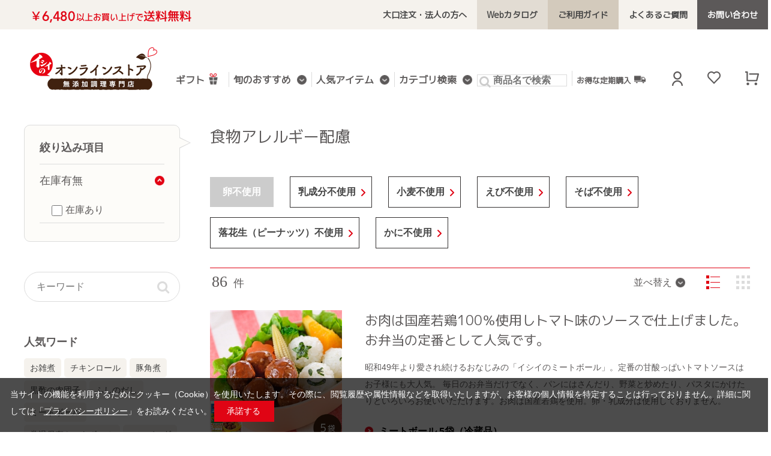

--- FILE ---
content_type: text/html; charset=utf-8
request_url: https://shop.directishii.net/shop/r/r5010/
body_size: 39200
content:
<!DOCTYPE html>
<html data-browse-mode="P" lang="ja" >
<head>
<meta charset="UTF-8">
<title>卵不使用・食品アレルギー配慮｜石井食品公式 無添加調理通販サイト</title>
<link rel="canonical" href="https://shop.directishii.net/shop/r/r5010/">

<link rel="next" href="https://shop.directishii.net/shop/r/r5010_p2/">
<meta name="description" content="「無添加調理だから」石井食品の公式通販サイト。卵不使用で、食物アレルギーに配慮した商品を一覧でご紹介します。6,480円以上のお買い上げで送料無料。">
<meta name="keywords" content="卵不使用,食品アレルギー配慮">

<meta name="wwwroot" content="" />
<meta name="rooturl" content="https://shop.directishii.net" />
<meta name="viewport" content="width=1200">
<link rel="stylesheet" type="text/css" href="https://ajax.googleapis.com/ajax/libs/jqueryui/1.12.1/themes/ui-lightness/jquery-ui.min.css">
<link rel="stylesheet" type="text/css" href="https://maxcdn.bootstrapcdn.com/font-awesome/4.7.0/css/font-awesome.min.css">
<link rel="stylesheet" type="text/css" href="/css/sys/reset.css">
<link rel="stylesheet" type="text/css" href="/css/sys/base.css">
<link rel="stylesheet" type="text/css" href="/css/sys/base_form.css">
<link rel="stylesheet" type="text/css" href="/css/sys/base_misc.css">
<link rel="stylesheet" type="text/css" href="/css/sys/layout.css">
<link rel="stylesheet" type="text/css" href="/css/sys/block_common.css">
<link rel="stylesheet" type="text/css" href="/css/sys/block_customer.css">
<link rel="stylesheet" type="text/css" href="/css/sys/block_goods.css">
<link rel="stylesheet" type="text/css" href="/css/sys/block_order.css">
<link rel="stylesheet" type="text/css" href="/css/sys/block_misc.css">
<link rel="stylesheet" type="text/css" href="/css/sys/block_store.css">
<script src="https://ajax.googleapis.com/ajax/libs/jquery/1.11.1/jquery.min.js"></script>
<script src="https://ajax.googleapis.com/ajax/libs/jqueryui/1.12.1/jquery-ui.min.js"></script>
<script src="/lib/jquery.cookie.js"></script>
<script src="/lib/jquery.balloon.js"></script>
<script src="/lib/goods/jquery.tile.min.js"></script>
<script src="/lib/modernizr-custom.js"></script>
<script src="/js/sys/tmpl.js"></script>
<script src="/js/sys/msg.js"></script>
<script src="/js/sys/sys.js"></script>
<script src="/js/sys/common.js"></script>
<script src="/js/sys/search_suggest.js"></script>
<script src="/js/sys/ui.js"></script>
<!-- Google Tag Manager -->
<script>(function(w,d,s,l,i){w[l]=w[l]||[];w[l].push({'gtm.start':
	new Date().getTime(),event:'gtm.js'});var f=d.getElementsByTagName(s)[0],
	j=d.createElement(s),dl=l!='dataLayer'?'&l='+l:'';j.async=true;j.src=
	'https://www.googletagmanager.com/gtm.js?id='+i+dl;f.parentNode.insertBefore(j,f);
	})(window,document,'script','dataLayer','GTM-NJZ2HH5');</script>
	<!-- End Google Tag Manager -->
	
	<link rel="stylesheet" type="text/css" href="/css/usr/base.css">
	<link rel="stylesheet" type="text/css" href="/css/usr/layout.css">
	<link rel="stylesheet" type="text/css" href="/css/usr/block.css?v=20200819">
	<link rel="stylesheet" type="text/css" href="/css/usr/user.css">
	<link rel="stylesheet" type="text/css" href="/css/usr/decoration.css">
	<link rel="stylesheet" type="text/css" href="/css/usr/overwrite_dm.css">
	<link rel="stylesheet" type="text/css" href="/css/usr/overwrite_ce.css?v=202012161922">
	<link href="https://fonts.googleapis.com/css2?family=M+PLUS+1p:wght@400&display=swap" rel="stylesheet">
	<script src="/js/usr/tmpl.js"></script>
	<script src="/js/usr/msg.js"></script>
	<script src="/js/usr/user.js?t=20250909"></script>
	<link rel="SHORTCUT ICON" href="/favicon.ico">
	<link rel="stylesheet" type="text/css" href="https://cdnjs.cloudflare.com/ajax/libs/slick-carousel/1.8.1/slick-theme.min.css">
	<link rel="stylesheet" type="text/css" href="/css/usr/slick.css">
	<script src="https://cdnjs.cloudflare.com/ajax/libs/slick-carousel/1.8.1/slick.min.js"></script>

	<meta name="facebook-domain-verification" content="fsuvctahac3641a9m2awtcy95b7ixg" />
	<meta property="fb:app_id" content="493205981211379" />


<script src="/js/usr/genre.js"></script>
<script src="/js/usr/goodscode_dm.js"></script>
<script src="/js/usr/header_cart_dm.js"></script>
<!-- etm meta -->
<script src="/js/sys/goods_ajax_cart.js"></script>

	<script src="/js/sys/goods_ajax_bookmark.js"></script>

<script src="/js/sys/goods_ajax_quickview.js"></script>




</head>
<body class="page-genre" >



<div class="wrapper">
	
		
		

		
				<header class="pane-header" id="header">
	<div class="block_header">
		<div class="block_header_inner">
			<div class="block_header_bnr"><img class="block_headerimg" src="/img/usr/common/header_bnr.png" alt=""></div>
			<ul class="block_header_btns">
				<!--<li class="block_header_btn__guide"><a class="block_header_btn_link isred" href="/shop/pg/1shareholder-benefits/">株主の皆様へ</a></li>-->
				<li class="block_header_btn__faq"><a class="block_header_btn_link" href="/shop/pages/houjin.aspx">大口注文・法人の方へ</a></li>
				<li class="block_header_btn__catalog"><a class="block_header_btn_link" href="/shop/t/t1105/">Webカタログ</a></li>
				<li class="block_header_btn__guide"><a class="block_header_btn_link" href="/shop/pages/guide.aspx">ご利用ガイド</a></li>
				<li class="block_header_btn__faq"><a class="block_header_btn_link" href="/shop/pages/faq.aspx">よくあるご質問</a></li>
				<li class="block_header_btn__contact"><a class="block_header_btn_link" href="https://shop.directishii.net/shop/contact/contact.aspx">お問い合わせ</a></li>
			</ul>
		</div>
	</div>
</header>


				
					<style>
  .block-globalnav--item-list_item_inner:last-child:before,
  .block-globalnav--item-list_item_inner:last-child:after {
    background-image: none;
  }
</style>

<nav class="pane-globalnav">
  <div class="pane-globalnav_inner">
    <div class="block-globalnav">
      <div class="block-header-logo"><a class="block-header-logo--link" href="/shop"><img
            class="block-header-logo--img" alt="無添加調理専門店　イシイのオンラインストア 石井食品公式通販サイト"
            src="/img/usr/common/logo.png"></a></div>
      <ul class="block-globalnav--item-list">
        <li class="block-globalnav--item-list_item"><a class="block-globalnav--item-list_item_inner"
            href="https://shop.directishii.net/shop/pages/lp_gift.aspx">ギフト<img src="/img/usr/guide/icon_present.png"
              style="width:24px; padding-left:5px;"></a></li>
        <li class="js-animation-grovalnavi-hover block-globalnav--item-list_item"><a
            class="block-globalnav--item-list_item_inner" href="#">旬のおすすめ<span class="submenu-hover_arrow"></span></a>
          <div class="block-globalnav-menu js-subnavi-hover" style="display:none; padding-top: 30px;">
            <div class="block_gifts block-globalnav-menu--freespace">

<!--　おべんとクン定期 -->
              <div class="block_gifts_inner">
                <div class="block_category_img_wrap"><a class="block_category_img_link"
                    href="/shop/g/gobentokunt/"><img class="block_category_img"
                      src="/img/usr/mv/slider_obentokun_sp.jpg"
                      alt="【お弁当作りに】好きな間隔でお届け おべんとクン定期便｜無添加調理｜石井食品公式通販"></a></div>
              </div>



<!--　イシイの福袋 -->
              <div class="block_gifts_inner">
                <div class="block_category_img_wrap"><a class="block_category_img_link"
                    href="/shop/pages/happybag02.aspx"><img class="block_category_img"
                      src="/img/usr/mv/happybag2026_1080_1080.jpg" alt="おイシイ福袋2026｜無添加調理｜石井食品公式通販"></a>
                </div>
              </div>


<!--　非常食通常 -->
              <div class="block_gifts_inner">
                <div class="block_category_img_wrap"><a class="block_category_img_link"
                    href="/shop/pages/lp_hijyousyoku.aspx"><img class="block_category_img"
                      src="/img/usr/mv/slider_hijoshoku_sp.jpg" alt="イシイの非常食｜無添加調理｜石井食品公式通販"></a>
                </div>
              </div>

<!--　お買い得品 --> 
              <div class="block_gifts_inner">
                <div class="block_category_img_wrap"><a class="block_category_img_link"
                    href="/shop/r/r8180/"><img class="block_category_img"
                      src="/img/usr/mv/mv_sale_slider_450_450.webp" alt="イシイのお買い得品｜無添加調理｜石井食品公式通販"></a>
                </div>
              </div>


<!--　館＆まるそ -->
<!--
              <div class="block_gifts_inner">
                <div class="block_category_img_wrap"><a class="block_category_img_link"
                    href="https://shop.directishii.net/shop/goods/search.aspx?search=x&keyword=2025%E5%A4%8F%E3%81%AE%E7%8E%89%E3%81%AD%E3%81%8E%E3%83%8F%E3%83%B3%E3%83%90%E3%83%BC%E3%82%B0&search=search&filtercode13=1" target="_blank"><img class="block_category_img"
                      src="/img/usr/mv/yakata_maruso_1080_1080.png" alt="館＆まるそ｜無添加調理｜石井食品公式通販"></a></div>
              </div>

 -->


<!--通年設置OK/バナー不足時に使用-->
<!--　お買い得品 
              <div class="block_gifts_inner">
                <div class="block_category_img_wrap"><a class="block_category_img_link"
                    href="/shop/r/r8180/"><img class="block_category_img"
                      src="/img/usr/mv/mv_sale_slider_450_450.webp" alt="イシイのお買い得品｜無添加調理｜石井食品公式通販"></a>
                </div>
              </div>
-->

<!--　おべんとクン定期
              <div class="block_gifts_inner">
                <div class="block_category_img_wrap"><a class="block_category_img_link"
                    href="/shop/g/gobentokunt/"><img class="block_category_img"
                      src="/img/usr/mv/slider_obentokun_sp.jpg"
                      alt="【お弁当作りに】好きな間隔でお届け おべんとクン定期便｜無添加調理｜石井食品公式通販"></a></div>
              </div>
 -->
            </div>
          </div>
        </li>
        <li class="js-animation-grovalnavi-hover block-globalnav--item-list_item"><a
            class="block-globalnav--item-list_item_inner" href="#">人気アイテム<span class="submenu-hover_arrow"></span></a>
          <div class="block-globalnav-menu js-subnavi-hover" style="display:none">
            <div class="block_search block-globalnav-menu--freespace">
              <div class="block-global-search">
                <form name="frmSearch" method="get" action="/shop/goods/search.aspx"><i class="fa fa-search"
                    aria-hidden="true"></i>
                  <input type="hidden" name="search" value="x"><input type="hidden" name="filtercode13" value="1">
                  <input class="block-global-search--keyword js-suggest-search" id="keyword" type="text" value=""
                    tabindex="1" placeholder="キーワードを入力してください" title="商品を検索する" name="keyword" data-suggest-submit="on"
                    autocomplete="off">
                  <button class="block-global-search--searchdetail" type="submit" tabindex="1" name="search"
                    value="検索">検索</button>
                </form>
              </div>
              <div class="block_serch_tag_wrap">
<div class="block_serch_tag"><a class="block_serch_tag_link" href="/shop/goods/search.aspx?search=x&keyword=三浦だいこんハンバーグ&search=search&filtercode13=1">三浦だいこんハンバーグ</a></div>
<div class="block_serch_tag"><a class="block_serch_tag_link" href="/shop/goods/search.aspx?search=x&keyword=三浦キャベツハンバーグ&search=search&filtercode13=1">三浦キャベツハンバーグ</a></div>
<div class="block_serch_tag"><a class="block_serch_tag_link" href="/shop/goods/search.aspx?search=x&keyword=福袋&search=search&filtercode13=1">福袋</a></div>
<div class="block_serch_tag"><a class="block_serch_tag_link" href="/shop/goods/search.aspx?search=x&keyword=お雑煮&search=search&filtercode13=1">お雑煮</a></div>
<!--<div class="block_serch_tag"><a class="block_serch_tag_link" href="/shop/goods/search.aspx?search=x&keyword=ぜんざい・しるこ&search=search&filtercode13=1">ぜんざい・しるこ</a></div>-->
<!--<div class="block_serch_tag"><a class="block_serch_tag_link" href="/shop/goods/search.aspx?search=x&keyword=筑前煮&search=search&filtercode13=1">筑前煮</a></div>-->
<!--<div class="block_serch_tag"><a class="block_serch_tag_link" href="/shop/goods/search.aspx?search=x&keyword=チキンロール&search=search&filtercode13=1">チキンロール</a></div>-->
<!--<div class="block_serch_tag"><a class="block_serch_tag_link" href="/shop/goods/search.aspx?search=x&keyword=豚角煮&search=search&filtercode13=1">豚角煮</a></div>-->
<div class="block_serch_tag"><a class="block_serch_tag_link" href="/shop/goods/search.aspx?search=x&keyword=黒酢の肉団子&search=search&filtercode13=1">黒酢の肉団子</a></div>
<!--<div class="block_serch_tag"><a class="block_serch_tag_link" href="/shop/goods/search.aspx?search=x&keyword=単品正月料理&search=search&filtercode13=1">単品正月料理</a></div>-->
<!--<div class="block_serch_tag"><a class="block_serch_tag_link" href="/shop/goods/search.aspx?search=x&keyword=冬ギフト&search=search&filtercode13=1">冬ギフト</a></div>-->
<!--<div class="block_serch_tag"><a class="block_serch_tag_link" href="/shop/goods/search.aspx?search=x&keyword=お歳暮&search=search&filtercode13=1">お歳暮</a></div>-->
<div class="block_serch_tag"><a class="block_serch_tag_link" href="/shop/goods/search.aspx?search=x&keyword=ふしのだし&search=search&filtercode13=1">ふしのだし</a></div>
<div class="block_serch_tag"><a class="block_serch_tag_link" href="/shop/goods/search.aspx?search=x&keyword=ミートボール&search=search&filtercode13=1">ミートボール</a></div>
<div class="block_serch_tag"><a class="block_serch_tag_link" href="/shop/goods/search.aspx?search=x&keyword=常温保存ミートボール&search=search&filtercode13=1">常温保存ミートボール</a></div>
<div class="block_serch_tag"><a class="block_serch_tag_link" href="/shop/goods/search.aspx?search=x&keyword=ハンバーグ&search=search&filtercode13=1">ハンバーグ</a></div>
<div class="block_serch_tag"><a class="block_serch_tag_link" href="/shop/goods/search.aspx?search=x&keyword=姉崎だいこんハンバーグ&search=search&filtercode13=1">姉崎だいこんハンバーグ</a></div>
<div class="block_serch_tag"><a class="block_serch_tag_link" href="/shop/goods/search.aspx?search=x&keyword=九条ねぎハンバーグ&search=search&filtercode13=1">九条ねぎハンバーグ</a></div>
<div class="block_serch_tag"><a class="block_serch_tag_link" href="/shop/goods/search.aspx?search=x&keyword=常温保存ハンバーグ&search=search&filtercode13=1">常温保存ハンバーグ</a></div>
<div class="block_serch_tag"><a class="block_serch_tag_link" href="/shop/goods/search.aspx?search=x&keyword=とりそぼろ&search=search&filtercode13=1">とりそぼろ</a></div>
<div class="block_serch_tag"><a class="block_serch_tag_link" href="/shop/goods/search.aspx?search=x&keyword=アレルギー配慮&search=search&filtercode13=1">アレルギー配慮</a></div>
<div class="block_serch_tag"><a class="block_serch_tag_link" href="/shop/goods/search.aspx?search=x&keyword=非常食&search=search&filtercode13=1">非常食</a></div>
<div class="block_serch_tag"><a class="block_serch_tag_link" href="/shop/goods/search.aspx?search=x&keyword=potayu&search=search&filtercode13=1">potayu</a></div>
<div class="block_serch_tag"><a class="block_serch_tag_link" href="/shop/goods/search.aspx?search=x&keyword=発芽玄米ごはん&search=search&filtercode13=1">発芽玄米ごはん</a></div>
<div class="block_serch_tag"><a class="block_serch_tag_link" href="/shop/goods/search.aspx?search=x&keyword=おにぎり&search=search&filtercode13=1">おにぎり</a></div>
<div class="block_serch_tag"><a class="block_serch_tag_link" href="/shop/goods/search.aspx?search=x&keyword=ドレッシング&search=search&filtercode13=1">ドレッシング</a></div>
<div class="block_serch_tag"><a class="block_serch_tag_link" href="/shop/goods/search.aspx?search=x&keyword=パスタ&search=search&filtercode13=1">パスタ</a></div>
<div class="block_serch_tag"><a class="block_serch_tag_link" href="/shop/goods/search.aspx?search=x&keyword=コーンスープ&search=search&filtercode13=1">コーンスープ</a></div>
<div class="block_serch_tag"><a class="block_serch_tag_link" href="/shop/goods/search.aspx?search=x&keyword=レトルトカレー&search=search&filtercode13=1">レトルトカレー</a></div>
<div class="block_serch_tag"><a class="block_serch_tag_link" href="/shop/goods/search.aspx?search=x&keyword=お茶&search=search&filtercode13=1">お茶</a></div>
<div class="block_serch_tag"><a class="block_serch_tag_link" href="/shop/goods/search.aspx?search=x&keyword=干し芋&search=search&filtercode13=1">干し芋</a></div>
<div class="block_serch_tag"><a class="block_serch_tag_link" href="/shop/goods/search.aspx?search=x&keyword=平田牧場&search=search&filtercode13=1">平田牧場</a></div>
<div class="block_serch_tag"><a class="block_serch_tag_link" href="/shop/goods/search.aspx?search=x&keyword=定期購入&search=search&filtercode13=1">定期購入</a></div>
<div class="block_serch_tag"><a class="block_serch_tag_link" href="/shop/goods/search.aspx?search=x&keyword=送料無料&search=search&filtercode13=1">送料無料</a></div>
              </div>
              <p class="block_serch_allergen_text">除外したい食物アレルギー物質を選択後、「検索」ボタンをクリックしてください。</p>
              <div class="block_serch_allergen_tag">
                <div class="block_serch_allergen_tag_element" value="卵不使用">卵不使用</div>
                <div class="block_serch_allergen_tag_element" value="乳成分不使用">乳成分不使用</div>
                <div class="block_serch_allergen_tag_element" value="小麦不使用">小麦不使用</div>
                <div class="block_serch_allergen_tag_element" value="えび不使用">えび不使用</div>
                <div class="block_serch_allergen_tag_element" value="かに不使用">かに不使用</div>
                <div class="block_serch_allergen_tag_element" value="そば不使用">そば不使用</div>
                <div class="block_serch_allergen_tag_element" value="落花生（ピーナッツ）不使用">落花生（ピーナッツ）不使用</div>
                <div class="block_serch_allergen_tag_element" value="くるみ不使用">くるみ不使用</div>
              </div>
            </div>


          </div>
        </li>
        <li class="js-animation-grovalnavi-hover block-globalnav--item-list_item">
          <a class="block-globalnav--item-list_item_inner" href="#">カテゴリ検索<span class="submenu-hover_arrow"></span></a>
          <div class="block-globalnav-menu js-subnavi-hover" style="display:none">
            <div class="block_category block-globalnav-menu--freespace">
              <div class="block_category_inner">
                <div class="block_category_img_wrap"><a class="block_category_img_link" href="/shop/r/r8180/?filtercode13=1"><img
                class="block_category_img" src="/img/category/c_sale.jpg"
                alt="お買い得品｜無添加調理｜石井食品公式通販"></a></div>
                <ul class="block_category_list">
                  <li class="block_category_list_item"><a class="block_category_list_item_link icon_circledown"
                      href="/shop/r/r0014/?filtercode13=1">カレー</a></li>
                  <li class="block_category_list_item"><a class="block_category_list_item_link icon_circledown"
                      href="/shop/r/r8050/?filtercode13=1">とりそぼろ</a></li>
                  <li class="block_category_list_item"><a class="block_category_list_item_link icon_circledown"
                      href="/shop/r/r8100/?filtercode13=1">サラダ・煮物・副菜</a></li>
                  <li class="block_category_list_item"><a class="block_category_list_item_link icon_circledown"
                      href="/shop/r/r8090/?filtercode13=1">スープ・ブイヤベース</a></li>

                </ul>
              </div>
              <div class="block_category_inner">
                <div class="block_category_img_wrap"><a class="block_category_img_link"
                    href="/shop/r/r8030/?filtercode13=1"><img class="block_category_img"
                      src="/img/category/c_meatball.webp?v5" alt="ミートボール｜無添加調理｜石井食品公式通販"></a></div>
                <ul class="block_category_list">
                  <li class="block_category_list_item"><a class="block_category_list_item_link icon_circledown"
                      href="/shop/r/r8060/?filtercode13=1">炊き込みご飯・まぜご飯の素</a></li>
                  <li class="block_category_list_item"><a class="block_category_list_item_link icon_circledown"
                      href="/shop/r/r8010/?filtercode13=1">おにぎり・お米・玄米</a></li>
                  <li class="block_category_list_item"><a class="block_category_list_item_link icon_circledown"
                      href="/shop/r/r8150/?filtercode13=1">玄米のお粥 potayu（ぽたーゆ）</a></li>
                  <li class="block_category_list_item"><a class="block_category_list_item_link icon_circledown"
                      href="/shop/r/r8110/?filtercode13=1">地域と旬のごちそう</a></li>
                </ul>
              </div>
              <div class="block_category_inner">
                <div class="block_category_img_wrap"><a class="block_category_img_link"
                    href="/shop/r/r8040/?filtercode13=1"><img class="block_category_img"
                      src="/img/category/c_hamburg.jpg" alt="ハンバーグ｜無添加調理｜石井食品公式通販"></a></div>
                <ul class="block_category_list">
                  <li class="block_category_list_item"><a class="block_category_list_item_link icon_circledown"
                      href="/shop/r/r0027/?filtercode13=1">平田牧場コラボ商品</a></li>
                  <li class="block_category_list_item"><a class="block_category_list_item_link icon_circledown"
                      href="/shop/r/r0019/?filtercode13=1">鶏肉・豚肉</a></li>
                  <li class="block_category_list_item"><a class="block_category_list_item_link icon_circledown"
                      href="/shop/r/r8140/?filtercode13=1">食物アレルギー配慮</a></li>
                </ul>
              </div>
              <div class="block_category_inner">
                <div class="block_category_img_wrap"><a class="block_category_img_link"
                    href="/shop/r/r8120/?filtercode13=1"><img class="block_category_img"
                      src="/img/category/c_hijoushoku.jpg" alt="非常食・防災食｜無添加調理｜石井食品公式通販"></a></div>
                <ul class="block_category_list">
                  <li class="block_category_list_item"><a class="block_category_list_item_link icon_circledown"
                      href="/shop/r/r0029/?filtercode13=1">常温保存可能な商品</a></li>
                  <li class="block_category_list_item"><a class="block_category_list_item_link icon_circledown"
                      href="/shop/r/r60/?filtercode13=1">定期便（定期購入）</a></li>
                  <li class="block_category_list_item"><a class="block_category_list_item_link icon_circledown"
                      href="/shop/r/r105080/?filtercode13=1">ネコポスおためしセット</a></li>
                </ul>
<!-- 通常時 予備 -->
                  <!-- <li class="block_category_list_item"><a class="block_category_list_item_link icon_circledown"
                      href="/shop/r/r8170/?filtercode13=1">有機パスタ・調味料</a></li> -->
                  <!-- <li class="block_category_list_item"><a class="block_category_list_item_link icon_circledown"
                      href="/shop/r/r8028/?filtercode13=1">有機栽培のお茶</a></li> -->
<!-- 季節品 予備 -->
                  <!-- <li class="block_category_list_item"><a class="block_category_list_item_link icon_circledown"
                      href="/shop/r/r001501/?filtercode13=1">栗ごはんの素</a></li>-->
                  <!-- <li class="block_category_list_item"><a class="block_category_list_item_link icon_circledown"
                      href="/shop/r/r4010/?filtercode13=1">お正月料理・贈答用</a></li> -->
                  <!-- <li class="block_category_list_item"><a class="block_category_list_item_link icon_circledown"
                      href="/shop/r/r4030/?filtercode13=1">雑煮・汁粉・善哉</a></li> -->
                  <!-- <li class="block_category_list_item"><a class="block_category_list_item_link icon_circledown"
                      href="/shop/r/r4020/?filtercode13=1">煮物・煮豆・きんとん</a></li> -->
                  <!-- <li class="block_category_list_item"><a class="block_category_list_item_link icon_circledown"
                      href="/shop/r/r4040/?filtercode13=1">おせちと同時注文</a></li> -->
              </div>
            </div>
          </div>
        </li>

        <li class="block-globalnav--item-list_item">
          <form name="frmSearch" method="get" action="/shop/goods/search.aspx" style="display: inline-block;background-color: #fff;position: relative;">
            <i class="fa fa-search" aria-hidden="true" style="font-size: 20px;color: #ccc;position: absolute;left: 4px;top: 2px;"></i>
            <input type="hidden" name="search" value="x"><input type="hidden" name="filtercode13" value="1"><input class="js-suggest-search" id="keyword" type="text" value="" tabindex="1" placeholder="商品名で検索" title="商品を検索する" name="keyword" data-suggest-submit="on" autocomplete="off" style="padding: 0px 0 0px 26px;border: 1px solid #dcdcdc;display: inline-block;width: 150px;font-weight: bold;font-size: 16px;color: #5C5959;margin-right: 8px;"><button class="" type="submit" tabindex="1" name="search" value="検索" style="position: relative;background: #000;padding: 8px 8px;display: inline-block;color: #fff;border: 0;display: none;">検索</button>
          </form>
        </li>

        <li class="block-globalnav--item-list_item"><a class="block-globalnav--item-list_item_inner" style="font-size:13px;"
            href="/shop/r/r60/?filtercode13=1">お得な定期購入<img src="/img/usr/guide/icon_delivery.png"
              style="width:24px; padding-left:5px;"></a></li>
      </ul>
    </div>
    <div class="block-headernav">
      <ul class="block-headernav--item-list">
        <li class="block-headernav--item-listItem"><a class="block-headernav--item_link hgt24"
            href="/shop/customer/menu.aspx"><img class="block-headernav--item_link_img"
              src="/img/usr/common/icon_user.png" alt="ログイン"></a><span
            class="hover_popup topm2em isbold">ログイン/マイページ</span></li>
        <li class="block-headernav--item-listItem"><a class="block-headernav--item_link hgt24"
            href="/shop/customer/bookmark.aspx"><img class="block-headernav--item_link_img"
              src="/img/usr/common/icon_fav.png" alt="お気に入り"></a><span
            class="hover_popup topm2em isbold">お気に入り</span></li>
        <li class="block-headernav--item-listItem"><a class="block-headernav--item_link hgt24"
            href="/shop/cart/cart.aspx"><span class="block-headernav--cart-count js-cart-count"
              style="display: inline;"></span><img class="block-headernav--item_link_img"
              src="/img/usr/common/icon_cart.png" alt="買い物かご"></a><span
            class="hover_popup topm2em isbold">買い物かご</span></li>
      </ul>
    </div>
  </div>
  <div id="globalnav_price_sum" class="globalnav_price_sum"></div>

</nav>


<!-- ナビゲーション下 赤帯表示対応（通常時はコメントアウト）-->

<!--
<div style="margin: 0 auto; font-size: 16px; padding: 4px 0; background: #e30214; font-weight: bold; text-align: center;">
<a href="#" class="isunderline" style="color: #fff;">【1/5まで】全品ポイント10倍！</a>
</div>
-->


<!-- リンクあり時 pタグに変えて入れる
<a href="https://shop.directishii.net/shop/pg/1thanksfes2025/" class="isunderline" style="color: #fff;">夏のボーナス企画！6/30まで店内全品が【ポイント5倍】</a>
-->
				
		
	
	
<div class="pane-topic-path">
	<div class="container">
		<div class="block-topic-path"></div>
	</div>
</div>
<div class="pane-contents">
<div class="container">

<div class="pane-left-menu">
<div id="block_of_leftmenu_top" class="block-left-menu-top">


		<style>

.block-pickup-list-p--add-cart {
    height: 37px;
}
.block-pickup-list-p--add-cart .block-list-add-cart-btn {
    color: white;
    float: right;
}

.block-no-stock .block-no-stock--message-list {
    color: #fff;
    display: block;
    font-size: 14px;
    font-weight: bold;
    width: 160px;
    background: #ccc;
    padding: 0;
    border-radius: 6px;
    padding: 8px 0;
    text-align: center;
    float: right;
}

</style>



</div>

<div id="block_of_filter" class="block-filter">
	<h2 class="block-filter--header">絞り込み項目</h2>
	<form id="frmFilterList" name="frmFilterList" class="block-filter--form" method="get" action="https://shop.directishii.net/shop/r/r5010/">
		
		<div id="div_filter13" class="block-filter--list js-filter-box block-filter--close">
	<div class="block-filter--list-inner">
		<h3 class="block-filter--list-inner-label js-filter-box-inner-label">在庫有無</h3>
		<div class="block-filter--list-inner-accordion">
			<div class="block-filter-option-items"><input name="filtercode13" type="checkbox" id="filtercode13" value="1" /><label class="checkbox" for="filtercode13">在庫あり</label></div>
		</div>
	</div>
</div>
	</form>
</div>
<script src="/js/sys/goods_filter.js" type="text/javascript"></script>
<div id="block_of_searchbox" class="block-search-box">


		<form action="/shop/goods/search.aspx" method="get" name="frmSearch">
<div class="block-search-box--form">
<input type="hidden" name="search" value="x">
<input name="keyword" type="text" class="block-search-box--keyword js-suggest-search" tabindex="1" placeholder="キーワード" value="" size="8" autocomplete="off" data-suggest-submit="on">
<button type="submit" name="search" value="search" class="block-search-box--search-submit btn btn-default"><i class="fa fa-search" aria-hidden="true"></i></button>
</div>
</form>



</div>
<div id="block_of_leftmenu_middle" class="block-left-menu-middle">


		<div class="block-left-menu-middle" id="block_of_leftmenu_middle">
	<div class="left_tag_wrap">
		<h2 class="left_tag_ttl">人気ワード</h2>
			  <ul class="left_tags">
<!--<li class="left_tag"><a class="left_tag_link" href="/shop/goods/search.aspx?search=x&keyword=福袋&search=search&filtercode13=1">新春福袋</a></li>
<!--<li class="left_tag"><a class="left_tag_link" href="/shop/goods/search.aspx?search=x&keyword=予約おせち&search=search&filtercode13=1">予約おせち</a></li>-->
<li class="left_tag"><a class="left_tag_link" href="/shop/goods/search.aspx?search=x&keyword=お雑煮&search=search&filtercode13=1">お雑煮</a></li>
<!--<li class="left_tag"><a class="left_tag_link" href="/shop/goods/search.aspx?search=x&keyword=ぜんざい・しるこ&search=search&filtercode13=1">ぜんざい・しるこ</a></li>-->
<li class="left_tag"><a class="left_tag_link" href="/shop/goods/search.aspx?search=x&keyword=チキンロール&search=search&filtercode13=1">チキンロール</a></li>
<!--<li class="left_tag"><a class="left_tag_link" href="/shop/goods/search.aspx?search=x&keyword=筑前煮&search=search&filtercode13=1">筑前煮</a></li>-->
<li class="left_tag"><a class="left_tag_link" href="/shop/goods/search.aspx?search=x&keyword=豚角煮&search=search&filtercode13=1">豚角煮</a></li>
<li class="left_tag"><a class="left_tag_link" href="/shop/goods/search.aspx?search=x&keyword=黒酢の肉団子&search=search&filtercode13=1">黒酢の肉団子</a></li>
<!--<li class="left_tag"><a class="left_tag_link" href="/shop/goods/search.aspx?search=x&keyword=単品正月料理&search=search&filtercode13=1">単品正月料理</a></li>-->
<!--<li class="left_tag"><a class="left_tag_link" href="/shop/goods/search.aspx?search=x&keyword=冬ギフト&search=search&filtercode13=1">冬ギフト</a></li>-->
<!--<li class="left_tag"><a class="left_tag_link" href="/shop/goods/search.aspx?search=x&keyword=お歳暮&search=search&filtercode13=1">お歳暮</a></li>-->
<li class="left_tag"><a class="left_tag_link" href="/shop/goods/search.aspx?search=x&keyword=ふしのだし&search=search&filtercode13=1">ふしのだし</a></li>
<li class="left_tag"><a class="left_tag_link" href="/shop/goods/search.aspx?search=x&keyword=ミートボール&search=search&filtercode13=1">ミートボール</a></li>
<li class="left_tag"><a class="left_tag_link" href="/shop/goods/search.aspx?search=x&keyword=常温保存ミートボール&search=search&filtercode13=1">常温保存ミートボール</a></li>
<li class="left_tag"><a class="left_tag_link" href="/shop/goods/search.aspx?search=x&keyword=ハンバーグ&search=search&filtercode13=1">ハンバーグ</a></li>
<li class="left_tag"><a class="left_tag_link" href="/shop/goods/search.aspx?search=x&keyword=姉崎だいこんハンバーグ&search=search&filtercode13=1">姉崎だいこんハンバーグ</a></li>
<li class="left_tag"><a class="left_tag_link" href="/shop/goods/search.aspx?search=x&keyword=九条ねぎハンバーグ&search=search&filtercode13=1">九条ねぎハンバーグ</a></li>
<li class="left_tag"><a class="left_tag_link" href="/shop/goods/search.aspx?search=x&keyword=常温保存ハンバーグ&search=search&filtercode13=1">常温保存ハンバーグ</a></li>
<li class="left_tag"><a class="left_tag_link" href="/shop/goods/search.aspx?search=x&keyword=とりそぼろ&search=search&filtercode13=1">とりそぼろ</a></li>
<li class="left_tag"><a class="left_tag_link" href="/shop/goods/search.aspx?search=x&keyword=アレルギー配慮&search=search&filtercode13=1">アレルギー配慮</a></li>
<li class="left_tag"><a class="left_tag_link" href="/shop/goods/search.aspx?search=x&keyword=非常食&search=search&filtercode13=1">非常食</a></li>
<li class="left_tag"><a class="left_tag_link" href="/shop/goods/search.aspx?search=x&keyword=potayu&search=search&filtercode13=1">野菜のおかゆpotayu（ぽたーゆ）</a></li>
<li class="left_tag"><a class="left_tag_link" href="/shop/goods/search.aspx?search=x&keyword=発芽玄米ごはん&search=search&filtercode13=1">発芽玄米ごはん</a></li>
<li class="left_tag"><a class="left_tag_link" href="/shop/goods/search.aspx?search=x&keyword=おにぎり&search=search&filtercode13=1">おにぎり</a></li>
<li class="left_tag"><a class="left_tag_link" href="/shop/goods/search.aspx?search=x&keyword=ドレッシング&search=search&filtercode13=1">ドレッシング</a></li>
<li class="left_tag"><a class="left_tag_link" href="/shop/goods/search.aspx?search=x&keyword=パスタ&search=search&filtercode13=1">パスタ</a></li>
<li class="left_tag"><a class="left_tag_link" href="/shop/goods/search.aspx?search=x&keyword=コーンスープ&search=search&filtercode13=1">コーンスープ</a></li>
<li class="left_tag"><a class="left_tag_link" href="/shop/goods/search.aspx?search=x&keyword=レトルトカレー&search=search&filtercode13=1">レトルトカレー</a></li>
<li class="left_tag"><a class="left_tag_link" href="/shop/goods/search.aspx?search=x&keyword=お茶&search=search&filtercode13=1">お茶</a></li>
<li class="left_tag"><a class="left_tag_link" href="/shop/goods/search.aspx?search=x&keyword=干し芋&search=search&filtercode13=1">干し芋</a></li>
<li class="left_tag"><a class="left_tag_link" href="/shop/goods/search.aspx?search=x&keyword=平田牧場&search=search&filtercode13=1">平田牧場</a></li>
<li class="left_tag"><a class="left_tag_link" href="/shop/goods/search.aspx?search=x&keyword=定期購入&search=search&filtercode13=1">定期購入</a></li>
<li class="left_tag"><a class="left_tag_link" href="/shop/goods/search.aspx?search=x&keyword=送料無料&search=search&filtercode13=1">送料無料</a></li>

</ul>

	</div>
</div>



</div>
<div id="block_of_genretree" class="block-genre-tree">
<h2 class="block-genre-tree--header"><a href="/shop/r/">ジャンルから探す</a></h2>
<ul class="block-genre-tree--items block-genre-tree--level1">

	<li class="block-genre-tree--item">


	<span><figure class="img-center block-genre-tree--image"><img src="/img/genre/3/80.jpg" alt="カテゴリ"></figure><span>カテゴリ</span></span>

	<ul class="block-genre-tree--items block-genre-tree--level2">

	<li class="block-genre-tree--item">


	<a href="/shop/r/r8030/"><span>ミートボール</span></a>

	
	</li>
	<li class="block-genre-tree--item">


	<a href="/shop/r/r8040/"><span>チキンハンバーグ</span></a>

	
	</li>
	<li class="block-genre-tree--item">


	<a href="/shop/r/r8050/"><span>とりそぼろ</span></a>

	
	</li>
	<li class="block-genre-tree--item">


	<a href="/shop/r/r8090/"><span>スープ・シチュー・ブイヤベース</span></a>

	
	</li>
	<li class="block-genre-tree--item">


	<a href="/shop/r/r0014/"><span>カレー</span></a>

	
	</li>
	<li class="block-genre-tree--item">


	<a href="/shop/r/r8060/"><span>炊き込みご飯の素・まぜご飯の素</span></a>

	
	</li>
	<li class="block-genre-tree--item">


	<a href="/shop/r/r8100/"><span>ごぼうサラダ</span></a>

	
	</li>
	<li class="block-genre-tree--item">


	<a href="/shop/r/r8010/"><span>おにぎり・お米・玄米</span></a>

	
	</li>
	<li class="block-genre-tree--item">


	<a href="/shop/r/r8150/"><span>玄米のお粥 potayu（ぽたーゆ）</span></a>

	
	</li>
	<li class="block-genre-tree--item">


	<a href="/shop/r/r0019/"><span>鶏肉・豚肉</span></a>

	
	</li>
	<li class="block-genre-tree--item">


	<a href="/shop/r/r8080/"><span>おやつ・デザート</span></a>

	
	</li>
	<li class="block-genre-tree--item">


	<a href="/shop/r/r8110/"><span>地域と旬のごちそう</span></a>

	<ul class="block-genre-tree--items block-genre-tree--level3">

	<li class="block-genre-tree--item">


	<a href="/shop/r/r002101/"><span>熟成むき栗（冷凍栗）</span></a>

	
	</li>
	<li class="block-genre-tree--item">


	<a href="/shop/r/r001501/"><span>栗ごはんの素</span></a>

	
	</li>
	<li class="block-genre-tree--item">


	<a href="/shop/r/r001502/"><span>筍ごはんの素</span></a>

	
	</li>
</ul>

	</li>
	<li class="block-genre-tree--item">


	<a href="/shop/r/r8120/"><span>非常食・防災食</span></a>

	
	</li>
	<li class="block-genre-tree--item">


	<a href="/shop/r/r8140/"><span>食物アレルギー配慮</span></a>

	
	</li>
	<li class="block-genre-tree--item">


	<a href="/shop/r/r8170/"><span>アルチェネロ（有機パスタ・調味料）</span></a>

	
	</li>
	<li class="block-genre-tree--item">


	<a href="/shop/r/r0027/"><span>平田牧場</span></a>

	
	</li>
	<li class="block-genre-tree--item">


	<a href="/shop/r/r8028/"><span>有機栽培のお茶</span></a>

	
	</li>
	<li class="block-genre-tree--item">


	<a href="/shop/r/r0029/"><span>常温保存可能な商品</span></a>

	
	</li>
	<li class="block-genre-tree--item">


	<a href="/shop/r/r8180/"><span>お買い得品</span></a>

	
	</li>
	<li class="block-genre-tree--item">


	<a href="/shop/r/r8031/"><span>送料無料アイテム</span></a>

	
	</li>
	<li class="block-genre-tree--item">


	<a href="/shop/r/r105080/"><span>【送料無料】ネコポスおためしセット</span></a>

	
	</li>
	<li class="block-genre-tree--item">


	<a href="/shop/r/r8160/"><span>組み合わせ</span></a>

	
	</li>
</ul>

	</li>
	<li class="block-genre-tree--item">


	<span><figure class="img-center block-genre-tree--image"><img src="/img/genre/3/10.jpg" alt="用途・目的から選ぶ"></figure><span>用途・目的から選ぶ</span></span>

	<ul class="block-genre-tree--items block-genre-tree--level2">

	<li class="block-genre-tree--item">


	<a href="/shop/r/r1010/"><span>御礼・返礼</span></a>

	
	</li>
	<li class="block-genre-tree--item">


	<a href="/shop/r/r1020/"><span>両親へのギフト</span></a>

	
	</li>
	<li class="block-genre-tree--item">


	<a href="/shop/r/r1030/"><span>お祝い・プチギフト</span></a>

	
	</li>
	<li class="block-genre-tree--item">


	<a href="/shop/r/r1040/"><span>子育て応援・パパママ応援</span></a>

	
	</li>
	<li class="block-genre-tree--item">


	<a href="/shop/r/r8011/"><span>アウトドア</span></a>

	
	</li>
</ul>

	</li>
	<li class="block-genre-tree--item">


	<span><figure class="img-center block-genre-tree--image"><img src="/img/genre/3/20.jpg" alt="予算から選ぶ"></figure><span>予算から選ぶ</span></span>

	<ul class="block-genre-tree--items block-genre-tree--level2">

	<li class="block-genre-tree--item">


	<a href="/shop/r/r2010/"><span>予算：￥2,000以下</span></a>

	
	</li>
	<li class="block-genre-tree--item">


	<a href="/shop/r/r2020/"><span>予算：￥2,001-3,000</span></a>

	
	</li>
	<li class="block-genre-tree--item">


	<a href="/shop/r/r2030/"><span>予算：￥3,001-5,000</span></a>

	
	</li>
	<li class="block-genre-tree--item">


	<a href="/shop/r/r2040/"><span>予算：￥5,001-10,000</span></a>

	
	</li>
	<li class="block-genre-tree--item">


	<a href="/shop/r/r2050/"><span>予算：￥10,001超</span></a>

	
	</li>
</ul>

	</li>
	<li class="block-genre-tree--item">


	<a href="/shop/r/r30/"><figure class="img-center block-genre-tree--image"><img src="/img/genre/3/30.jpg" alt="おせち料理"></figure><span>おせち料理</span></a>

	<ul class="block-genre-tree--items block-genre-tree--level2">

	<li class="block-genre-tree--item">


	<a href="/shop/r/r3010/"><span>10000円以下のおせち</span></a>

	
	</li>
	<li class="block-genre-tree--item">


	<a href="/shop/r/r3011/"><span>10000～20000円のおせち</span></a>

	
	</li>
	<li class="block-genre-tree--item">


	<a href="/shop/r/r3012/"><span>20000円以上のおせち</span></a>

	
	</li>
	<li class="block-genre-tree--item">


	<a href="/shop/r/r3020/"><span>1人前のおせち</span></a>

	
	</li>
	<li class="block-genre-tree--item">


	<a href="/shop/r/r3021/"><span>2～3人前のおせち</span></a>

	
	</li>
	<li class="block-genre-tree--item">


	<a href="/shop/r/r3022/"><span>3人前以上のおせち</span></a>

	
	</li>
</ul>

	</li>
	<li class="block-genre-tree--item">


	<a href="/shop/r/r40/"><figure class="img-center block-genre-tree--image"><img src="/img/genre/3/40.jpg" alt="お正月料理（おせち以外）"></figure><span>お正月料理（おせち以外）</span></a>

	<ul class="block-genre-tree--items block-genre-tree--level2">

	<li class="block-genre-tree--item">


	<a href="/shop/r/r4010/"><span>お正月料理 詰め合わせ・贈答用</span></a>

	
	</li>
	<li class="block-genre-tree--item">


	<a href="/shop/r/r4020/"><span>煮物・煮豆・きんとん・その他</span></a>

	
	</li>
	<li class="block-genre-tree--item">


	<a href="/shop/r/r4030/"><span>お雑煮・お汁粉・善哉</span></a>

	
	</li>
	<li class="block-genre-tree--item">


	<a href="/shop/r/r4040/"><span>おせち同時注文</span></a>

	
	</li>
</ul>

	</li>
	<li class="block-genre-tree--item">


	<a href="/shop/r/r60/"><figure class="img-center block-genre-tree--image"><img src="/img/genre/3/60.jpg" alt="定期便（定期購入）"></figure><span>定期便（定期購入）</span></a>

	
	</li>
	<li class="block-genre-tree--item">


	<a href="/shop/r/r70/"><figure class="img-center block-genre-tree--image"><img src="/img/genre/3/70.jpg" alt="法人向け"></figure><span>法人向け</span></a>

	<ul class="block-genre-tree--items block-genre-tree--level2">

	<li class="block-genre-tree--item">


	<a href="/shop/r/r7010/"><span>防災備蓄・大量注文</span></a>

	
	</li>
	<li class="block-genre-tree--item">


	<a href="/shop/r/r7020/"><span>法人向けギフト（お中元・お歳暮など）</span></a>

	
	</li>
</ul>

	</li>
	<li class="block-genre-tree--item">


	<a href="/shop/r/r90/"><span>販売終了商品</span></a>

	
	</li>
</ul>


</div>
<div id="block_of_leftmenu_bottom" class="block-left-menu-bottom">


		


</div>


</div>

<main class="pane-main">
<div class="block-genre-page">


<div class="h1 block-genre-page--header-freespace"><h2 class="h1 block-genre-page--header">食物アレルギー配慮</h2>
<ul class="block-genre-page-link">
	<li class="block-genre-page-link-item"><span class="block-genre-page-link-item-a active">卵不使用</span></li>
	<li class="block-genre-page-link-item"><a class="block-genre-page-link-item-a" href="/shop/r/r5020/">乳成分不使用</a></li>
	<li class="block-genre-page-link-item"><a class="block-genre-page-link-item-a" href="/shop/r/r5030/">小麦不使用</a></li>
	<li class="block-genre-page-link-item"><a class="block-genre-page-link-item-a" href="/shop/r/r5040/">えび不使用</a></li>
	<li class="block-genre-page-link-item"><a class="block-genre-page-link-item-a" href="/shop/r/r5050/">そば不使用</a></li>
	<li class="block-genre-page-link-item"><a class="block-genre-page-link-item-a" href="/shop/r/r5060/">落花生（ピーナッツ）不使用</a></li>
	<li class="block-genre-page-link-item"><a class="block-genre-page-link-item-a" href="/shop/r/r5270/">かに不使用</a></li>
</ul></div>




<dl class="block-goods-list--display-style-items">
<dt>表示方法：</dt>
<span class="D"><dd class="active">詳細一覧</dd></span> <span class="U"><dd class="noactive"><a href="/shop/r/r5010_dU/">サムネイル(1列)</a></dd></span> 
</dl>
<script type="text/javascript">
var crsirefo_jscart = "";
</script>



<div class="block-goods-list--sort-order-items">
	<div class="itemsort">
			<p class="sort_label">並べ替え</p>
			<select class="sort_order" name="select" onchange="location.href=value;">
				<option class="sort_order_item" value="#">並べ替え</option>
				
<option class="sort_order_item" value="/shop/r/r5010_sg/">商品コード
                                         </option>




<option class="sort_order_item" value="/shop/r/r5010_sgn/">商品名
                                         </option>




<option class="sort_order_item" value="/shop/r/r5010_srd/">発売日
                                         </option>




<option class="sort_order_item" value="/shop/r/r5010_ssp/">価格(安い順)
                                         </option>




<option class="sort_order_item" value="/shop/r/r5010_sspd/">価格(高い順)
                                         </option>




<option class="sort_order_item" value="/shop/r/r5010_srd-gn/">発売日＋商品名</option>




			</select>
	</div>
</div>



<div class="block-goods-list--pager-top block-goods-list--pager pager">
	<div class="pager-total"><span class="pager-count"><span>86</span>件</span></div>
	

<ul class="pagination">
<li class="pager-current">
	<span>1</span>

</li>

<li>
	<a href="/shop/r/r5010_p2/">2</a>

</li>
</ul>
<ul class="pagination"><li class="pager-next"><a rel="next" href="/shop/r/r5010_p2/">次</a></li><li class="pager-last"><a href="/shop/r/r5010_p2/">最後</a></li></ul>

</div>

<div class="block-goods-list-d">
	<ul class="block-goods-list-d--items">
		<li>
	<div class="block-goods-list-d--item-body js-enhanced-ecommerce-item">
		<div class="block-goods-list-d--image">

			<a href="/shop/g/g8210041/" title="ミートボール 5袋（冷蔵品）" class="js-enhanced-ecommerce-image"><figure class="img-center"><img alt="ミートボール 5袋（冷蔵品）" src="/img/goods/S/8210041_0a1f5afd8039440c8b48cafec522366c.jpg"></figure></a>

		</div>
		<div class="block-goods-list-d--item-description">

			<div class="block-goods-list-d--comment">お肉は国産若鶏100％使用しトマト味のソースで仕上げました。お弁当の定番として人気です。</div>
			<div class="block-goods-list-d--goods-comment">昭和49年より愛され続けるおなじみの「イシイのミートボール」。定番の甘酸っぱいトマトソースはお子様にも大人気。 毎日のお弁当だけでなく、パンにはさんだり、野菜と炒めたり、パスタにかけたりといろいろお使いいただけます。お肉は国産若鶏を使用。卵・乳成分は使用しておりません。</div>

			

			<h3 class="block-goods-list-d--goods-name"><a href="/shop/g/g8210041/" title="ミートボール 5袋（冷蔵品）" data-category="その他通常商品(1099)" data-brand="" class="js-enhanced-ecommerce-goods-name">ミートボール 5袋（冷蔵品）</a></h3>

			
			<div class="block-goods-list-d--item-details">
				<div class="block-goods-list-d--item-details-left">
				
	
				</div>
				<div class="block-goods-list-d--item-details-right">
					<div class="block-goods-list-d--price-infos">
						
						
						<div class="block-goods-list-d--price price js-enhanced-ecommerce-goods-price">￥835<span class="price_tax">（税込）</span></div>
						
						
					</div>
				</div>
			</div>


		<div class="block-pickup-list-p--add-cart ">




	<a class="block-list-add-cart-btn btn btn-primary js-animation-add-cart js-enhanced-ecommerce-add-cart" href="/shop/cart/cart.aspx?goods=8210041">カートに入れる</a>
		
	

		</div>
			
		</div>
	</div>
</li><li>
	<div class="block-goods-list-d--item-body js-enhanced-ecommerce-item">
		<div class="block-goods-list-d--image">

			<a href="/shop/g/g8210003/" title="【送料無料】野菜のお粥 potayu（ぽたーゆ） 6袋セット（3種&#215;2袋）（常温品）" class="js-enhanced-ecommerce-image"><figure class="img-center"><img alt="【送料無料】野菜のお粥 potayu（ぽたーゆ） 6袋セット（3種&#215;2袋）（常温品）" src="/img/goods/S/8210003_4bdedbab0e234a628016f1ff95a5d0c6.jpg"></figure></a>

		</div>
		<div class="block-goods-list-d--item-description">

			<div class="block-goods-list-d--comment">【主食＋野菜も摂れる】そのまま食べられて日持ちも◎カジュアルなギフトにもぴったりな、potayuが6個入ったセットです。 （送料無料）</div>
			<div class="block-goods-list-d--goods-comment">potayu（ぽたーゆ）は、素材本来の味わいや、色鮮やかな野菜のおいしさを届ける玄米のおかゆです。お忙しいあの方にぴったりの一品です。</div>

			<div class="block-icon">
				
				
				
				<span class="block-icon--src1"><img src="/img/icon/02.gif" alt="送料無料"></span>
				
				
			</div>

			

			<h3 class="block-goods-list-d--goods-name"><a href="/shop/g/g8210003/" title="【送料無料】野菜のお粥 potayu（ぽたーゆ） 6袋セット（3種&#215;2袋）（常温品）" data-category="その他通常商品(1099)" data-brand="" class="js-enhanced-ecommerce-goods-name">【送料無料】野菜のお粥 potayu（ぽたーゆ） 6袋セット（3種&#215;2袋）（常温品）</a></h3>

			
<div class="variation-name js-enhanced-ecommerce-variation-name">（通常配送　2,500円）</div>

			<div class="block-goods-list-d--item-details">
				<div class="block-goods-list-d--item-details-left">
				
	
				</div>
				<div class="block-goods-list-d--item-details-right">
					<div class="block-goods-list-d--price-infos">
						
						
						<div class="block-goods-list-d--price price js-enhanced-ecommerce-goods-price">￥2,500<span class="price_tax">（税込）</span></div>
						
						
					</div>
				</div>
			</div>


		<div class="block-pickup-list-p--add-cart ">




	<a class="block-list-add-cart-btn btn btn-primary js-animation-add-cart js-enhanced-ecommerce-add-cart" href="/shop/cart/cart.aspx?goods=8210003">カートに入れる</a>
		
	

		</div>
			
		</div>
	</div>
</li><li>
	<div class="block-goods-list-d--item-body js-enhanced-ecommerce-item">
		<div class="block-goods-list-d--image">

			<a href="/shop/g/g8210404/" title="【非常食、日常使いに/送料無料】常温保存ミートボール 50袋（常温品）" class="js-enhanced-ecommerce-image"><figure class="img-center"><img alt="【非常食、日常使いに/送料無料】常温保存ミートボール 50袋（常温品）" src="/img/goods/S/8210404_91988e81f26b415e8bb38e8ae3e1b81f.jpg"></figure></a>

		</div>
		<div class="block-goods-list-d--item-description">

			<div class="block-goods-list-d--comment">冷蔵庫いらずで長期保存が可能に！備蓄や共同購入におすすめ</div>
			<div class="block-goods-list-d--goods-comment">無添加調理(※)で作られたミートボールは素材にこだわり、鶏肉は国産若鶏100％使用。常温保存で温めずにそのまま食べられるので、いつでもどこでも、いつもの"あの味”を味わうことができます。調理に火や水がいらないので、非常時はもちろん、普段の食事、アウトドアにもおすすめ。※当社での製造過程においては食品添加物を使用しておりません。</div>

			<div class="block-icon">
				
				
				
				<span class="block-icon--src1"><img src="/img/icon/02.gif" alt="送料無料"></span>
				
				
			</div>

			

			<h3 class="block-goods-list-d--goods-name"><a href="/shop/g/g8210404/" title="【非常食、日常使いに/送料無料】常温保存ミートボール 50袋（常温品）" data-category="その他通常商品(1099)" data-brand="" class="js-enhanced-ecommerce-goods-name">【非常食、日常使いに/送料無料】常温保存ミートボール 50袋（常温品）</a></h3>

			
			<div class="block-goods-list-d--item-details">
				<div class="block-goods-list-d--item-details-left">
				
	
				</div>
				<div class="block-goods-list-d--item-details-right">
					<div class="block-goods-list-d--price-infos">
						
						
						<div class="block-goods-list-d--price price js-enhanced-ecommerce-goods-price">￥10,800<span class="price_tax">（税込）</span></div>
						
						
					</div>
				</div>
			</div>


		<div class="block-pickup-list-p--add-cart ">




	<a class="block-list-add-cart-btn btn btn-primary js-animation-add-cart js-enhanced-ecommerce-add-cart" href="/shop/cart/cart.aspx?goods=8210404">カートに入れる</a>
		
	

		</div>
			
		</div>
	</div>
</li><li>
	<div class="block-goods-list-d--item-body js-enhanced-ecommerce-item">
		<div class="block-goods-list-d--image">

			<a href="/shop/g/g8210406/" title="【非常食、日常使いに/送料無料】常温保存チキンハンバーグ 50袋（常温品）" class="js-enhanced-ecommerce-image"><figure class="img-center"><img alt="【非常食、日常使いに/送料無料】常温保存チキンハンバーグ 50袋（常温品）" src="/img/goods/S/8210406_93eb7ee5795747e284d4951f36273f0d.jpg"></figure></a>

		</div>
		<div class="block-goods-list-d--item-description">

			<div class="block-goods-list-d--comment">冷蔵庫いらずで長期保存が可能に！備蓄や共同購入におすすめ</div>
			<div class="block-goods-list-d--goods-comment">無添加調理(※)で作られたハンバーグは素材にこだわり、鶏肉は国産若鶏100％使用。常温保存で温めずにそのまま食べられるので、いつでもどこでも、いつもの"あの味”を味わうことができます。調理に火や水がいらないので、非常時はもちろん、普段の食事、アウトドアにもおすすめ。※当社での製造過程においては食品添加物を使用しておりません。</div>

			<div class="block-icon">
				
				
				
				<span class="block-icon--src1"><img src="/img/icon/02.gif" alt="送料無料"></span>
				
				
			</div>

			

			<h3 class="block-goods-list-d--goods-name"><a href="/shop/g/g8210406/" title="【非常食、日常使いに/送料無料】常温保存チキンハンバーグ 50袋（常温品）" data-category="その他通常商品(1099)" data-brand="" class="js-enhanced-ecommerce-goods-name">【非常食、日常使いに/送料無料】常温保存チキンハンバーグ 50袋（常温品）</a></h3>

			
			<div class="block-goods-list-d--item-details">
				<div class="block-goods-list-d--item-details-left">
				
	
				</div>
				<div class="block-goods-list-d--item-details-right">
					<div class="block-goods-list-d--price-infos">
						
						
						<div class="block-goods-list-d--price price js-enhanced-ecommerce-goods-price">￥10,800<span class="price_tax">（税込）</span></div>
						
						
					</div>
				</div>
			</div>


		<div class="block-pickup-list-p--add-cart ">




	<a class="block-list-add-cart-btn btn btn-primary js-animation-add-cart js-enhanced-ecommerce-add-cart" href="/shop/cart/cart.aspx?goods=8210406">カートに入れる</a>
		
	

		</div>
			
		</div>
	</div>
</li><li>
	<div class="block-goods-list-d--item-body js-enhanced-ecommerce-item">
		<div class="block-goods-list-d--image">

			<a href="/shop/g/g8210757/" title="【送料無料/ポスト投函】常温保存ミートボール 5袋（常温品）" class="js-enhanced-ecommerce-image"><figure class="img-center"><img alt="【送料無料/ポスト投函】常温保存ミートボール 5袋（常温品）" src="/img/goods/S/8210757_87796f74378044d59f512c25d97b2465.jpg"></figure></a>

		</div>
		<div class="block-goods-list-d--item-description">

			<div class="block-goods-list-d--comment">【送料無料】人気商品の常温保存ミートボールを気軽に試せます</div>
			<div class="block-goods-list-d--goods-comment">無添加調理(※)で作られたミートボールは素材にこだわり、鶏肉は国産若鶏100％使用。常温保存で温めずにそのまま食べられるので、いつでもどこでも、いつもの"あの味”を味わうことができます。調理に火や水がいらないので、非常時はもちろん、普段の食事、アウトドアにもおすすめ。※当社での製造過程においては食品添加物を使用しておりません。</div>

			<div class="block-icon">
				
				
				
				<span class="block-icon--src1"><img src="/img/icon/02.gif" alt="送料無料"></span>
				<span class="block-icon--src2"><img src="/img/icon/07.gif" alt="ネコポス"></span>
				
			</div>

			

			<h3 class="block-goods-list-d--goods-name"><a href="/shop/g/g8210757/" title="【送料無料/ポスト投函】常温保存ミートボール 5袋（常温品）" data-category="その他通常商品(1099)" data-brand="" class="js-enhanced-ecommerce-goods-name">【送料無料/ポスト投函】常温保存ミートボール 5袋（常温品）</a></h3>

			
<div class="variation-name js-enhanced-ecommerce-variation-name">（【送料無料】ポスト投函　1,680円）</div>

			<div class="block-goods-list-d--item-details">
				<div class="block-goods-list-d--item-details-left">
				
	
				</div>
				<div class="block-goods-list-d--item-details-right">
					<div class="block-goods-list-d--price-infos">
						
						
						<div class="block-goods-list-d--price price js-enhanced-ecommerce-goods-price">￥1,680<span class="price_tax">（税込）</span></div>
						
						
					</div>
				</div>
			</div>


		<div class="block-pickup-list-p--add-cart ">




	<a class="block-list-add-cart-btn btn btn-primary js-animation-add-cart js-enhanced-ecommerce-add-cart" href="/shop/cart/cart.aspx?goods=8210757">カートに入れる</a>
		
					<div id="agree_8210757" data-title="ご注意ください" style="display:none;">
						<div class="modal-body">
							<p>こちらの商品はポストへの投函（ネコポス）となりますので、お届け日時はご指定いただけません。<br>
ポスト投函商品と通常配送商品は同梱できません。<br></p>
						</div>
						<div class="modal-footer">
							<input type="button" name="btnAgree" class="btn btn-primary" value="同意する">
							<input type="button" name="btnNotAgree" class="btn btn-secondary" value="同意しない">
						</div>
					</div>
		
	

		</div>
			
		</div>
	</div>
</li><li>
	<div class="block-goods-list-d--item-body js-enhanced-ecommerce-item">
		<div class="block-goods-list-d--image">

			<a href="/shop/g/g8210758/" title="【送料無料/ポスト投函】常温保存チキンハンバーグ 5袋（常温品）" class="js-enhanced-ecommerce-image"><figure class="img-center"><img alt="【送料無料/ポスト投函】常温保存チキンハンバーグ 5袋（常温品）" src="/img/goods/S/8210758_56b39d4ea13b4d9ba2e73072250a8615.jpg"></figure></a>

		</div>
		<div class="block-goods-list-d--item-description">

			<div class="block-goods-list-d--comment">イシイの代表商品チキンハンバーグが常温保存が可能な商品として登場</div>
			<div class="block-goods-list-d--goods-comment">無添加調理(※)で作られたハンバーグは素材にこだわり、鶏肉は国産若鶏100％使用。常温保存で温めずにそのまま食べられるので、いつでもどこでも、いつもの"あの味”を味わうことができます。調理に火や水がいらないので、非常時はもちろん、普段の食事、アウトドアにもおすすめ。※当社での製造過程においては食品添加物を使用しておりません。</div>

			<div class="block-icon">
				
				
				
				<span class="block-icon--src1"><img src="/img/icon/02.gif" alt="送料無料"></span>
				<span class="block-icon--src2"><img src="/img/icon/07.gif" alt="ネコポス"></span>
				
			</div>

			

			<h3 class="block-goods-list-d--goods-name"><a href="/shop/g/g8210758/" title="【送料無料/ポスト投函】常温保存チキンハンバーグ 5袋（常温品）" data-category="その他通常商品(1099)" data-brand="" class="js-enhanced-ecommerce-goods-name">【送料無料/ポスト投函】常温保存チキンハンバーグ 5袋（常温品）</a></h3>

			
<div class="variation-name js-enhanced-ecommerce-variation-name">（【送料無料】ポスト投函　1,680円）</div>

			<div class="block-goods-list-d--item-details">
				<div class="block-goods-list-d--item-details-left">
				
	
				</div>
				<div class="block-goods-list-d--item-details-right">
					<div class="block-goods-list-d--price-infos">
						
						
						<div class="block-goods-list-d--price price js-enhanced-ecommerce-goods-price">￥1,680<span class="price_tax">（税込）</span></div>
						
						
					</div>
				</div>
			</div>


		<div class="block-pickup-list-p--add-cart ">




	<a class="block-list-add-cart-btn btn btn-primary js-animation-add-cart js-enhanced-ecommerce-add-cart" href="/shop/cart/cart.aspx?goods=8210758">カートに入れる</a>
		
					<div id="agree_8210758" data-title="ご注意ください" style="display:none;">
						<div class="modal-body">
							<p>・こちらの商品はポストへの投函（ネコポス）となりますので、お届け日時はご指定いただけません。<br>
・代金引換はご利用いただけません。<br>
・ポスト投函商品と通常配送商品は同梱できません。他商品と同時購入をご希望の場合は、カートに入れるボタン横のプルダウンより「送料別」をお選びください。</p>
						</div>
						<div class="modal-footer">
							<input type="button" name="btnAgree" class="btn btn-primary" value="同意する">
							<input type="button" name="btnNotAgree" class="btn btn-secondary" value="同意しない">
						</div>
					</div>
		
	

		</div>
			
		</div>
	</div>
</li><li>
	<div class="block-goods-list-d--item-body js-enhanced-ecommerce-item">
		<div class="block-goods-list-d--image">

			<a href="/shop/g/g8210073/" title="食物アレルギー配慮 いっしょがいいね 野菜入りハンバーグ ブラウンソース 5袋（常温品）" class="js-enhanced-ecommerce-image"><figure class="img-center"><img alt="食物アレルギー配慮 いっしょがいいね 野菜入りハンバーグ ブラウンソース 5袋（常温品）" src="/img/goods/S/8210073_0d237b5fea8e4e55aaff55c924de8e5a.jpg"></figure></a>

		</div>
		<div class="block-goods-list-d--item-description">

			<div class="block-goods-list-d--comment">食物アレルギー配慮食品「いっしょがいいね」シリーズ。国産若鶏を使ったミニサイズのハンバーグです。</div>
			<div class="block-goods-list-d--goods-comment">国産若鶏と野菜を使ったミニサイズのハンバーグにブラウンソースをからめました。常温保存なので、旅行やちょっとした外出時にお持ちいただけます。</div>

			

			<h3 class="block-goods-list-d--goods-name"><a href="/shop/g/g8210073/" title="食物アレルギー配慮 いっしょがいいね 野菜入りハンバーグ ブラウンソース 5袋（常温品）" data-category="その他通常商品(1099)" data-brand="" class="js-enhanced-ecommerce-goods-name">食物アレルギー配慮 いっしょがいいね 野菜入りハンバーグ ブラウンソース 5袋（常温品）</a></h3>

			
			<div class="block-goods-list-d--item-details">
				<div class="block-goods-list-d--item-details-left">
				
	
				</div>
				<div class="block-goods-list-d--item-details-right">
					<div class="block-goods-list-d--price-infos">
						
						
						<div class="block-goods-list-d--price price js-enhanced-ecommerce-goods-price">￥1,455<span class="price_tax">（税込）</span></div>
						
						
					</div>
				</div>
			</div>


		<div class="block-pickup-list-p--add-cart ">




	<a class="block-list-add-cart-btn btn btn-primary js-animation-add-cart js-enhanced-ecommerce-add-cart" href="/shop/cart/cart.aspx?goods=8210073">カートに入れる</a>
		
	

		</div>
			
		</div>
	</div>
</li><li>
	<div class="block-goods-list-d--item-body js-enhanced-ecommerce-item">
		<div class="block-goods-list-d--image">

			<a href="/shop/g/g8210405/" title="【非常食、日常使いに】常温保存ミートボール 5袋（常温品）" class="js-enhanced-ecommerce-image"><figure class="img-center"><img alt="【非常食、日常使いに】常温保存ミートボール 5袋（常温品）" src="/img/goods/S/8210405_5a8de428f9f84a5899cd25d49db2cfd8.jpg"></figure></a>

		</div>
		<div class="block-goods-list-d--item-description">

			<div class="block-goods-list-d--comment">イシイの代表商品ミートボールが常温保存が可能な商品として登場</div>
			<div class="block-goods-list-d--goods-comment">無添加調理(※)で作られたミートボールは素材にこだわり、鶏肉は国産若鶏100％使用。常温保存で温めずにそのまま食べられるので、いつでもどこでも、いつもの"あの味”を味わうことができます。調理に火や水がいらないので、非常時はもちろん、普段の食事、アウトドアにもおすすめ。※当社での製造過程においては食品添加物を使用しておりません。</div>

			

			<h3 class="block-goods-list-d--goods-name"><a href="/shop/g/g8210405/" title="【非常食、日常使いに】常温保存ミートボール 5袋（常温品）" data-category="その他通常商品(1099)" data-brand="" class="js-enhanced-ecommerce-goods-name">【非常食、日常使いに】常温保存ミートボール 5袋（常温品）</a></h3>

			
<div class="variation-name js-enhanced-ecommerce-variation-name">（送料別　1,080円）</div>

			<div class="block-goods-list-d--item-details">
				<div class="block-goods-list-d--item-details-left">
				
	
				</div>
				<div class="block-goods-list-d--item-details-right">
					<div class="block-goods-list-d--price-infos">
						
						
						<div class="block-goods-list-d--price price js-enhanced-ecommerce-goods-price">￥1,080<span class="price_tax">（税込）</span></div>
						
						
					</div>
				</div>
			</div>


		<div class="block-pickup-list-p--add-cart ">




	<a class="block-list-add-cart-btn btn btn-primary js-animation-add-cart js-enhanced-ecommerce-add-cart" href="/shop/cart/cart.aspx?goods=8210405">カートに入れる</a>
		
	

		</div>
			
		</div>
	</div>
</li><li>
	<div class="block-goods-list-d--item-body js-enhanced-ecommerce-item">
		<div class="block-goods-list-d--image">

			<a href="/shop/g/g8210407/" title="【非常食、日常使いに】常温保存チキンハンバーグ 5袋（常温品）" class="js-enhanced-ecommerce-image"><figure class="img-center"><img alt="【非常食、日常使いに】常温保存チキンハンバーグ 5袋（常温品）" src="/img/goods/S/8210407_624b8ea89f3c4280849ec4e1b9925805.png"></figure></a>

		</div>
		<div class="block-goods-list-d--item-description">

			<div class="block-goods-list-d--comment">イシイの代表商品チキンハンバーグが常温保存が可能な商品として登場</div>
			<div class="block-goods-list-d--goods-comment">無添加調理(※)で作られたハンバーグは素材にこだわり、鶏肉は国産若鶏100％使用。常温保存で温めずにそのまま食べられるので、いつでもどこでも、いつもの"あの味”を味わうことができます。調理に火や水がいらないので、非常時はもちろん、普段の食事、アウトドアにもおすすめ。※当社での製造過程においては食品添加物を使用しておりません。</div>

			

			<h3 class="block-goods-list-d--goods-name"><a href="/shop/g/g8210407/" title="【非常食、日常使いに】常温保存チキンハンバーグ 5袋（常温品）" data-category="その他通常商品(1099)" data-brand="" class="js-enhanced-ecommerce-goods-name">【非常食、日常使いに】常温保存チキンハンバーグ 5袋（常温品）</a></h3>

			
<div class="variation-name js-enhanced-ecommerce-variation-name">（送料別　1,080円）</div>

			<div class="block-goods-list-d--item-details">
				<div class="block-goods-list-d--item-details-left">
				
	
				</div>
				<div class="block-goods-list-d--item-details-right">
					<div class="block-goods-list-d--price-infos">
						
						
						<div class="block-goods-list-d--price price js-enhanced-ecommerce-goods-price">￥1,080<span class="price_tax">（税込）</span></div>
						
						
					</div>
				</div>
			</div>


		<div class="block-pickup-list-p--add-cart ">




	<a class="block-list-add-cart-btn btn btn-primary js-animation-add-cart js-enhanced-ecommerce-add-cart" href="/shop/cart/cart.aspx?goods=8210407">カートに入れる</a>
		
	

		</div>
			
		</div>
	</div>
</li><li>
	<div class="block-goods-list-d--item-body js-enhanced-ecommerce-item">
		<div class="block-goods-list-d--image">

			<a href="/shop/g/g8210074/" title="食物アレルギー配慮 いっしょがいいね チキンライスの素 5袋（常温品）" class="js-enhanced-ecommerce-image"><figure class="img-center"><img alt="食物アレルギー配慮 いっしょがいいね チキンライスの素 5袋（常温品）" src="/img/goods/S/8210074_32a05b2feccf4669a0a58a26931895bf.jpg"></figure></a>

		</div>
		<div class="block-goods-list-d--item-description">

			<div class="block-goods-list-d--comment">食物アレルギー配慮食品「いっしょがいいね」シリーズ。あったかごはん（1合）に混ぜるだけ！</div>
			<div class="block-goods-list-d--goods-comment">玉ねぎ、にんじん、とうもろこしが入った、トマト味のチキンライスがご飯に混ぜるだけで簡単にできます。常温保存なので、旅行やちょっとした外出時にお持ちいただけます。
</div>

			

			<h3 class="block-goods-list-d--goods-name"><a href="/shop/g/g8210074/" title="食物アレルギー配慮 いっしょがいいね チキンライスの素 5袋（常温品）" data-category="その他通常商品(1099)" data-brand="" class="js-enhanced-ecommerce-goods-name">食物アレルギー配慮 いっしょがいいね チキンライスの素 5袋（常温品）</a></h3>

			
			<div class="block-goods-list-d--item-details">
				<div class="block-goods-list-d--item-details-left">
				
	
				</div>
				<div class="block-goods-list-d--item-details-right">
					<div class="block-goods-list-d--price-infos">
						
						
						<div class="block-goods-list-d--price price js-enhanced-ecommerce-goods-price">￥1,240<span class="price_tax">（税込）</span></div>
						
						
					</div>
				</div>
			</div>


		<div class="block-pickup-list-p--add-cart ">




	<a class="block-list-add-cart-btn btn btn-primary js-animation-add-cart js-enhanced-ecommerce-add-cart" href="/shop/cart/cart.aspx?goods=8210074">カートに入れる</a>
		
	

		</div>
			
		</div>
	</div>
</li><li>
	<div class="block-goods-list-d--item-body js-enhanced-ecommerce-item">
		<div class="block-goods-list-d--image">

			<a href="/shop/g/g8210075/" title="食物アレルギー配慮 いっしょがいいね かしわめしの素 5袋（常温品）" class="js-enhanced-ecommerce-image"><figure class="img-center"><img alt="食物アレルギー配慮 いっしょがいいね かしわめしの素 5袋（常温品）" src="/img/goods/S/8210075_905bfa3cd69a44ee8cc2d46e5e75f755.jpg"></figure></a>

		</div>
		<div class="block-goods-list-d--item-description">

			<div class="block-goods-list-d--comment">食物アレルギー配慮食品「いっしょがいいね」シリーズ。あったかごはん（1合）に混ぜるだけ！</div>
			<div class="block-goods-list-d--goods-comment">国産若鶏とごぼう、にんじんの入ったかしわめしが、ご飯に混ぜるだけで簡単に作れます。常温保存なので、旅行やちょっとした外出時にお持ちいただけます。

</div>

			

			<h3 class="block-goods-list-d--goods-name"><a href="/shop/g/g8210075/" title="食物アレルギー配慮 いっしょがいいね かしわめしの素 5袋（常温品）" data-category="その他通常商品(1099)" data-brand="" class="js-enhanced-ecommerce-goods-name">食物アレルギー配慮 いっしょがいいね かしわめしの素 5袋（常温品）</a></h3>

			
			<div class="block-goods-list-d--item-details">
				<div class="block-goods-list-d--item-details-left">
				
	
				</div>
				<div class="block-goods-list-d--item-details-right">
					<div class="block-goods-list-d--price-infos">
						
						
						<div class="block-goods-list-d--price price js-enhanced-ecommerce-goods-price">￥1,240<span class="price_tax">（税込）</span></div>
						
						
					</div>
				</div>
			</div>


		<div class="block-pickup-list-p--add-cart ">




	<a class="block-list-add-cart-btn btn btn-primary js-animation-add-cart js-enhanced-ecommerce-add-cart" href="/shop/cart/cart.aspx?goods=8210075">カートに入れる</a>
		
	

		</div>
			
		</div>
	</div>
</li><li>
	<div class="block-goods-list-d--item-body js-enhanced-ecommerce-item">
		<div class="block-goods-list-d--image">

			<a href="/shop/g/g8210417/" title="黒酢の肉団子 5袋セット（冷蔵品）" class="js-enhanced-ecommerce-image"><figure class="img-center"><img alt="黒酢の肉団子 5袋セット（冷蔵品）" src="/img/goods/S/8210417_ec56563b6f814b5d980b3ee7f5b1dcbe.jpg"></figure></a>

		</div>
		<div class="block-goods-list-d--item-description">

			<div class="block-goods-list-d--comment">大粒の肉団子にまろやかな黒酢のソースがたっぷり。ご夕食にどうぞ。</div>
			<div class="block-goods-list-d--goods-comment">壺造り黒酢の郷・鹿児島県福山町で創業より200年以上伝統の製法を守り続ける「重久盛一酢醸造場」の黒酢を使用。鹿児島県産の鶏肉で作った肉団子を伝統の黒酢で味わい深く仕上げました。温めた本品を、素揚げした野菜にかけたり、天津飯の餡としても一層美味しく召し上がりいただけます。</div>

			

			<h3 class="block-goods-list-d--goods-name"><a href="/shop/g/g8210417/" title="黒酢の肉団子 5袋セット（冷蔵品）" data-category="その他通常商品(1099)" data-brand="" class="js-enhanced-ecommerce-goods-name">黒酢の肉団子 5袋セット（冷蔵品）</a></h3>

			
			<div class="block-goods-list-d--item-details">
				<div class="block-goods-list-d--item-details-left">
				
	
				</div>
				<div class="block-goods-list-d--item-details-right">
					<div class="block-goods-list-d--price-infos">
						
						
						<div class="block-goods-list-d--price price js-enhanced-ecommerce-goods-price">￥1,185<span class="price_tax">（税込）</span></div>
						
						
					</div>
				</div>
			</div>


		<div class="block-pickup-list-p--add-cart ">




	<a class="block-list-add-cart-btn btn btn-primary js-animation-add-cart js-enhanced-ecommerce-add-cart" href="/shop/cart/cart.aspx?goods=8210417">カートに入れる</a>
		
	

		</div>
			
		</div>
	</div>
</li><li>
	<div class="block-goods-list-d--item-body js-enhanced-ecommerce-item">
		<div class="block-goods-list-d--image">

			<a href="/shop/g/g8210258/" title="【2月3日からお届け】神奈川三浦市のキャベツをつかったハンバーグ トマトソース 5袋（冷蔵品）" class="js-enhanced-ecommerce-image"><figure class="img-center"><img alt="【2月3日からお届け】神奈川三浦市のキャベツをつかったハンバーグ トマトソース 5袋（冷蔵品）" src="/img/goods/S/8210258_a14e23a7f7b24555b2a4d68d0897a28d.jpg"></figure></a>

		</div>
		<div class="block-goods-list-d--item-description">

			<div class="block-goods-list-d--comment">「三浦キャベツ」の甘みと柔らかい食感がトマトの酸味と相性抜群！ボリュームたっぷりトマトソースハンバーグ</div>
			<div class="block-goods-list-d--goods-comment">神奈川県東部に位置する三浦半島最南端で栽培される「三浦キャベツ」は昼夜の寒暖差により甘みが強くなり、潮風が海のミネラル分を畑に運び葉の厚いキャベツになるのが特長で、その美味しさを生かしたハンバーグです。ソースは三浦キャベツの甘みをトマトの酸味で際立たせた特製ソースです。手間のかかるロールキャベツの味を、ハンバーグで再現しました。</div>

			<div class="block-icon">
				
				<span class="block-icon--auto-reservation"><img src="/img/sys/reservation.gif" alt=""></span>
				
				<span class="block-icon--src1"><img src="/img/icon/05.gif" alt="数量限定"></span>
				
				
			</div>

			

			<h3 class="block-goods-list-d--goods-name"><a href="/shop/g/g8210258/" title="【2月3日からお届け】神奈川三浦市のキャベツをつかったハンバーグ トマトソース 5袋（冷蔵品）" data-category="その他通常商品(1099)" data-brand="" class="js-enhanced-ecommerce-goods-name">【2月3日からお届け】神奈川三浦市のキャベツをつかったハンバーグ トマトソース 5袋（冷蔵品）</a></h3>

			
			<div class="block-goods-list-d--item-details">
				<div class="block-goods-list-d--item-details-left">
				
	
				</div>
				<div class="block-goods-list-d--item-details-right">
					<div class="block-goods-list-d--price-infos">
						
						
						<div class="block-goods-list-d--price price js-enhanced-ecommerce-goods-price">￥1,300<span class="price_tax">（税込）</span></div>
						
						
					</div>
				</div>
			</div>


		<div class="block-pickup-list-p--add-cart ">




	<a class="block-list-add-cart-btn btn btn-primary js-animation-add-cart js-enhanced-ecommerce-add-cart" href="/shop/cart/cart.aspx?goods=8210258">カートに入れる</a>
		
					<div id="agree_8210258" data-title="ご注意ください" style="display:none;">
						<div class="modal-body">
							<p>・こちらの商品は予約商品のため、2月3日（火）以降のお届けとなります。</p>
						</div>
						<div class="modal-footer">
							<input type="button" name="btnAgree" class="btn btn-primary" value="同意する">
							<input type="button" name="btnNotAgree" class="btn btn-secondary" value="同意しない">
						</div>
					</div>
		
	

		</div>
			
		</div>
	</div>
</li><li>
	<div class="block-goods-list-d--item-body js-enhanced-ecommerce-item">
		<div class="block-goods-list-d--image">

			<a href="/shop/g/g8210259/" title="【2月3日からお届け/送料無料】神奈川三浦市のキャベツをつかったハンバーグ トマトソース 12袋（冷蔵品）" class="js-enhanced-ecommerce-image"><figure class="img-center"><img alt="【2月3日からお届け/送料無料】神奈川三浦市のキャベツをつかったハンバーグ トマトソース 12袋（冷蔵品）" src="/img/goods/S/8210259_9a0d1a616a1f4ef29c1e92d478938964.jpg"></figure></a>

		</div>
		<div class="block-goods-list-d--item-description">

			<div class="block-goods-list-d--comment">「三浦キャベツ」の甘みと柔らかい食感がトマトの酸味と相性抜群！ボリュームたっぷりトマトソースハンバーグ</div>
			<div class="block-goods-list-d--goods-comment">神奈川県東部に位置する三浦半島最南端で栽培されるキャベツは昼夜の寒暖差により甘みが強くなり、潮風が海のミネラル分を畑に運び葉の厚いキャベツになるのが特長で、その美味しさを生かしたハンバーグです。ソースは三浦キャベツの甘みをトマトの酸味で際立たせたトマトソースです。手間のかかるロールキャベツの味を、ハンバーグで再現しました。手軽に食べて頂ける商品です。【商品名：神奈川三浦市のキャベツを使ったハンバーグ トマトソース】
</div>

			<div class="block-icon">
				
				<span class="block-icon--auto-reservation"><img src="/img/sys/reservation.gif" alt=""></span>
				
				<span class="block-icon--src1"><img src="/img/icon/02.gif" alt="送料無料"></span>
				<span class="block-icon--src2"><img src="/img/icon/05.gif" alt="数量限定"></span>
				
			</div>

			

			<h3 class="block-goods-list-d--goods-name"><a href="/shop/g/g8210259/" title="【2月3日からお届け/送料無料】神奈川三浦市のキャベツをつかったハンバーグ トマトソース 12袋（冷蔵品）" data-category="その他通常商品(1099)" data-brand="" class="js-enhanced-ecommerce-goods-name">【2月3日からお届け/送料無料】神奈川三浦市のキャベツをつかったハンバーグ トマトソース 12袋（冷蔵品）</a></h3>

			
			<div class="block-goods-list-d--item-details">
				<div class="block-goods-list-d--item-details-left">
				
	
				</div>
				<div class="block-goods-list-d--item-details-right">
					<div class="block-goods-list-d--price-infos">
						
						
						<div class="block-goods-list-d--price price js-enhanced-ecommerce-goods-price">￥3,800<span class="price_tax">（税込）</span></div>
						
						
					</div>
				</div>
			</div>


		<div class="block-pickup-list-p--add-cart ">




	<a class="block-list-add-cart-btn btn btn-primary js-animation-add-cart js-enhanced-ecommerce-add-cart" href="/shop/cart/cart.aspx?goods=8210259">カートに入れる</a>
		
					<div id="agree_8210259" data-title="ご注意ください" style="display:none;">
						<div class="modal-body">
							<p>・こちらの商品は予約商品のため、2月3日（火）以降のお届けとなります。</p>
						</div>
						<div class="modal-footer">
							<input type="button" name="btnAgree" class="btn btn-primary" value="同意する">
							<input type="button" name="btnNotAgree" class="btn btn-secondary" value="同意しない">
						</div>
					</div>
		
	

		</div>
			
		</div>
	</div>
</li><li>
	<div class="block-goods-list-d--item-body js-enhanced-ecommerce-item">
		<div class="block-goods-list-d--image">

			<a href="/shop/g/g8210721/" title="【2月3日からお届け】神奈川三浦市のだいこんを使ったハンバーグ 和風おろしソース 5袋（冷蔵）" class="js-enhanced-ecommerce-image"><figure class="img-center"><img alt="【2月3日からお届け】神奈川三浦市のだいこんを使ったハンバーグ 和風おろしソース 5袋（冷蔵）" src="/img/goods/S/8210721_ee63ec70554a4bdb80ac77637fabdb6f.jpg"></figure></a>

		</div>
		<div class="block-goods-list-d--item-description">

			<div class="block-goods-list-d--comment">今が旬！神奈川県三浦市の「だいこん」を使ったハンバーグ</div>
			<div class="block-goods-list-d--goods-comment">ミネラル豊富な土壌から自然の恩恵をたくさん受けて育った三浦市のだいこんは、甘味が強く、辛味の少ないのが特長です。そんな「だいこん」をハンバーグにもソースにも使っています。また、ハンバーグのお肉は岩手県産の若鶏を100%使用し、さっぱりながらも満足感のある1品に仕上げました。</div>

			<div class="block-icon">
				
				<span class="block-icon--auto-reservation"><img src="/img/sys/reservation.gif" alt=""></span>
				
				<span class="block-icon--src1"><img src="/img/icon/05.gif" alt="数量限定"></span>
				
				
			</div>

			

			<h3 class="block-goods-list-d--goods-name"><a href="/shop/g/g8210721/" title="【2月3日からお届け】神奈川三浦市のだいこんを使ったハンバーグ 和風おろしソース 5袋（冷蔵）" data-category="その他通常商品(1099)" data-brand="" class="js-enhanced-ecommerce-goods-name">【2月3日からお届け】神奈川三浦市のだいこんを使ったハンバーグ 和風おろしソース 5袋（冷蔵）</a></h3>

			
			<div class="block-goods-list-d--item-details">
				<div class="block-goods-list-d--item-details-left">
				
	
				</div>
				<div class="block-goods-list-d--item-details-right">
					<div class="block-goods-list-d--price-infos">
						
						
						<div class="block-goods-list-d--price price js-enhanced-ecommerce-goods-price">￥1,300<span class="price_tax">（税込）</span></div>
						
						
					</div>
				</div>
			</div>


		<div class="block-pickup-list-p--add-cart ">




	<a class="block-list-add-cart-btn btn btn-primary js-animation-add-cart js-enhanced-ecommerce-add-cart" href="/shop/cart/cart.aspx?goods=8210721">カートに入れる</a>
		
					<div id="agree_8210721" data-title="ご注意ください" style="display:none;">
						<div class="modal-body">
							<p>・こちらの商品は予約商品のため、2月3日（火）以降のお届けとなります。</p>
						</div>
						<div class="modal-footer">
							<input type="button" name="btnAgree" class="btn btn-primary" value="同意する">
							<input type="button" name="btnNotAgree" class="btn btn-secondary" value="同意しない">
						</div>
					</div>
		
	

		</div>
			
		</div>
	</div>
</li><li>
	<div class="block-goods-list-d--item-body js-enhanced-ecommerce-item">
		<div class="block-goods-list-d--image">

			<a href="/shop/g/g8210722/" title="【2月3日からお届け/送料無料】神奈川三浦市のだいこんを使ったハンバーグ 和風おろしソース 12袋" class="js-enhanced-ecommerce-image"><figure class="img-center"><img alt="【2月3日からお届け/送料無料】神奈川三浦市のだいこんを使ったハンバーグ 和風おろしソース 12袋" src="/img/goods/S/8210722_4f36ad01c77146e0837c24f60a51c9f0.jpg"></figure></a>

		</div>
		<div class="block-goods-list-d--item-description">

			<div class="block-goods-list-d--comment">今が旬！神奈川県三浦市の「だいこん」を使ったハンバーグ</div>
			<div class="block-goods-list-d--goods-comment">ミネラル豊富な土壌から自然の恩恵をたくさん受けて育った三浦市のだいこんは、甘味が強く、辛味の少ないのが特長です。そんな「だいこん」をソースにもハンバーグにも使用しています。また、ハンバーグのお肉は岩手県産の若鶏を100%使用し、さっぱりながらも満足感のある1品に仕上げました。</div>

			<div class="block-icon">
				
				<span class="block-icon--auto-reservation"><img src="/img/sys/reservation.gif" alt=""></span>
				
				<span class="block-icon--src1"><img src="/img/icon/02.gif" alt="送料無料"></span>
				<span class="block-icon--src2"><img src="/img/icon/05.gif" alt="数量限定"></span>
				
			</div>

			

			<h3 class="block-goods-list-d--goods-name"><a href="/shop/g/g8210722/" title="【2月3日からお届け/送料無料】神奈川三浦市のだいこんを使ったハンバーグ 和風おろしソース 12袋" data-category="その他通常商品(1099)" data-brand="" class="js-enhanced-ecommerce-goods-name">【2月3日からお届け/送料無料】神奈川三浦市のだいこんを使ったハンバーグ 和風おろしソース 12袋</a></h3>

			
			<div class="block-goods-list-d--item-details">
				<div class="block-goods-list-d--item-details-left">
				
	
				</div>
				<div class="block-goods-list-d--item-details-right">
					<div class="block-goods-list-d--price-infos">
						
						
						<div class="block-goods-list-d--price price js-enhanced-ecommerce-goods-price">￥3,800<span class="price_tax">（税込）</span></div>
						
						
					</div>
				</div>
			</div>


		<div class="block-pickup-list-p--add-cart ">




	<a class="block-list-add-cart-btn btn btn-primary js-animation-add-cart js-enhanced-ecommerce-add-cart" href="/shop/cart/cart.aspx?goods=8210722">カートに入れる</a>
		
					<div id="agree_8210722" data-title="ご注意ください" style="display:none;">
						<div class="modal-body">
							<p>・こちらの商品は予約商品のため、2月3日（火）以降のお届けとなります。</p>
						</div>
						<div class="modal-footer">
							<input type="button" name="btnAgree" class="btn btn-primary" value="同意する">
							<input type="button" name="btnNotAgree" class="btn btn-secondary" value="同意しない">
						</div>
					</div>
		
	

		</div>
			
		</div>
	</div>
</li><li>
	<div class="block-goods-list-d--item-body js-enhanced-ecommerce-item">
		<div class="block-goods-list-d--image">

			<a href="/shop/g/g8210724/" title="【2月3日からお届け/送料無料】神奈川三浦市の旬野菜を味わうハンバーグセット（キャベツ＆だいこん/2種&#215;6袋/冷蔵品）" class="js-enhanced-ecommerce-image"><figure class="img-center"><img alt="【2月3日からお届け/送料無料】神奈川三浦市の旬野菜を味わうハンバーグセット（キャベツ＆だいこん/2種&#215;6袋/冷蔵品）" src="/img/goods/S/8210724_5fefafba01fd4e159f7f739263b30325.jpg"></figure></a>

		</div>
		<div class="block-goods-list-d--item-description">

			<div class="block-goods-list-d--comment">神奈川県三浦市の特産野菜を使ったハンバーグ2種。ご夕食のメインディッシュにぴったり。</div>
			<div class="block-goods-list-d--goods-comment">【三浦キャベツ/トマトソース ロールキャベツ風】たっぷりの甘みと葉の厚さを活かした、食感がおいしいトマトソースハンバーグです。甘酸っぱいトマトと合わせロールキャベツ風に仕上げました。
【三浦だいこん/和風おろしソース】冬の寒さで甘みを蓄えた「だいこん」をたっぷり使用。醤油をベースにした和風おろしソースはさっぱりと飽きの来ない味わいで、箸が進みます。</div>

			<div class="block-icon">
				
				<span class="block-icon--auto-reservation"><img src="/img/sys/reservation.gif" alt=""></span>
				
				<span class="block-icon--src1"><img src="/img/icon/02.gif" alt="送料無料"></span>
				<span class="block-icon--src2"><img src="/img/icon/05.gif" alt="数量限定"></span>
				
			</div>

			

			<h3 class="block-goods-list-d--goods-name"><a href="/shop/g/g8210724/" title="【2月3日からお届け/送料無料】神奈川三浦市の旬野菜を味わうハンバーグセット（キャベツ＆だいこん/2種&#215;6袋/冷蔵品）" data-category="その他通常商品(1099)" data-brand="" class="js-enhanced-ecommerce-goods-name">【2月3日からお届け/送料無料】神奈川三浦市の旬野菜を味わうハンバーグセット（キャベツ＆だいこん/2種&#215;6袋/冷蔵品）</a></h3>

			
			<div class="block-goods-list-d--item-details">
				<div class="block-goods-list-d--item-details-left">
				
	
				</div>
				<div class="block-goods-list-d--item-details-right">
					<div class="block-goods-list-d--price-infos">
						
						
						<div class="block-goods-list-d--price price js-enhanced-ecommerce-goods-price">￥3,800<span class="price_tax">（税込）</span></div>
						
						
					</div>
				</div>
			</div>


		<div class="block-pickup-list-p--add-cart ">




	<a class="block-list-add-cart-btn btn btn-primary js-animation-add-cart js-enhanced-ecommerce-add-cart" href="/shop/cart/cart.aspx?goods=8210724">カートに入れる</a>
		
					<div id="agree_8210724" data-title="ご注意ください" style="display:none;">
						<div class="modal-body">
							<p>・こちらの商品は予約商品のため、2月3日（火）以降のお届けとなります。</p>
						</div>
						<div class="modal-footer">
							<input type="button" name="btnAgree" class="btn btn-primary" value="同意する">
							<input type="button" name="btnNotAgree" class="btn btn-secondary" value="同意しない">
						</div>
					</div>
		
	

		</div>
			
		</div>
	</div>
</li><li>
	<div class="block-goods-list-d--item-body js-enhanced-ecommerce-item">
		<div class="block-goods-list-d--image">

			<a href="/shop/g/g8210853/" title="【1月27日からお届け/福袋2026/送料無料】おイシイ 冷凍食品福袋（3種30品/冷凍品）" class="js-enhanced-ecommerce-image"><figure class="img-center"><img alt="【1月27日からお届け/福袋2026/送料無料】おイシイ 冷凍食品福袋（3種30品/冷凍品）" src="/img/goods/S/8210853_ca49761789a5427aa9d8a4fa90aa2663.jpg"></figure></a>

		</div>
		<div class="block-goods-list-d--item-description">

			<div class="block-goods-list-d--comment">【3種30品+次回使えるクーポン付き】冷凍ミートボール・鶏肉をどどんとお届け！</div>
			<div class="block-goods-list-d--goods-comment">工場見学で人気の“揚げたてミートボール”、ミートボールなどに使用している鶏肉メーカーの鶏もも肉・むね肉を冷凍便でお届け！ミートボール入りのスープ、蒸し鶏や鶏のからあげなど、毎日の献立にすぐ使えます！7,020円相当が送料無料で5,980円に。</div>

			<div class="block-icon">
				
				<span class="block-icon--auto-reservation"><img src="/img/sys/reservation.gif" alt=""></span>
				
				<span class="block-icon--src1"><img src="/img/icon/02.gif" alt="送料無料"></span>
				<span class="block-icon--src2"><img src="/img/icon/05.gif" alt="数量限定"></span>
				
			</div>

			

			<h3 class="block-goods-list-d--goods-name"><a href="/shop/g/g8210853/" title="【1月27日からお届け/福袋2026/送料無料】おイシイ 冷凍食品福袋（3種30品/冷凍品）" data-category="その他通常商品(1099)" data-brand="" class="js-enhanced-ecommerce-goods-name">【1月27日からお届け/福袋2026/送料無料】おイシイ 冷凍食品福袋（3種30品/冷凍品）</a></h3>

			
			<div class="block-goods-list-d--item-details">
				<div class="block-goods-list-d--item-details-left">
				
	
				</div>
				<div class="block-goods-list-d--item-details-right">
					<div class="block-goods-list-d--price-infos">
						
						
						<div class="block-goods-list-d--price price js-enhanced-ecommerce-goods-price">￥5,980<span class="price_tax">（税込）</span></div>
						
						
					</div>
				</div>
			</div>


		<div class="block-pickup-list-p--add-cart ">




	<a class="block-list-add-cart-btn btn btn-primary js-animation-add-cart js-enhanced-ecommerce-add-cart" href="/shop/cart/cart.aspx?goods=8210853">カートに入れる</a>
		
					<div id="agree_8210853" data-title="ご注意ください" style="display:none;">
						<div class="modal-body">
							<p>ご注文殺到につき、お届けまでにお時間を頂戴しており、1月20日（火）以降のお届けとなります。ご了承の上、ご注文お願いいたします。
<hr>福袋以外の同時注文はできかねます。通常商品の購入は別会計となりますのでご注意ください。<hr>
<span class="isred">■福が重なるまとめ買いキャンペーン■</span><br>
イシイの福袋6種から、<span class="isred">お好きな組み合わせ２箱で300円引き！</span>
<br>福袋特設ページはこちら<a href="/shop/pages/happybag02.aspx" style="text-decoration:underline;">こちら</a></span>
<hr>本セットには、手ぬぐいは付きません。</p>
						</div>
						<div class="modal-footer">
							<input type="button" name="btnAgree" class="btn btn-primary" value="同意する">
							<input type="button" name="btnNotAgree" class="btn btn-secondary" value="同意しない">
						</div>
					</div>
		
	

		</div>
			
		</div>
	</div>
</li><li>
	<div class="block-goods-list-d--item-body js-enhanced-ecommerce-item">
		<div class="block-goods-list-d--image">

			<a href="/shop/g/g8210045/" title="【1月20日からお届け】工場直送ミートボール 10袋（冷凍便）" class="js-enhanced-ecommerce-image"><figure class="img-center"><img alt="【1月20日からお届け】工場直送ミートボール 10袋（冷凍便）" src="/img/goods/S/8210045_117a7dba0d004be3a6364f5126f75254.jpg"></figure></a>

		</div>
		<div class="block-goods-list-d--item-description">

			<div class="block-goods-list-d--comment">冷凍なので日持ちも◎アレンジ自在！ソースなしのできたてミートボール</div>
			<div class="block-goods-list-d--goods-comment">直営店・通信販売のみの限定商品！ソースと合わせる前のできたてミートボールを冷凍し、工場から直接ご家庭にお届けいたします。ほんのり味付けしてあり、そのままでもおいしく召し上がれます。もちろんスープや炒め物など幅広くアレンジが楽しめます。</div>

			<div class="block-icon">
				
				<span class="block-icon--auto-reservation"><img src="/img/sys/reservation.gif" alt=""></span>
				
				<span class="block-icon--src1"><img src="/img/icon/06.gif" alt="ギフト不可"></span>
				
				
			</div>

			

			<h3 class="block-goods-list-d--goods-name"><a href="/shop/g/g8210045/" title="【1月20日からお届け】工場直送ミートボール 10袋（冷凍便）" data-category="その他通常商品(1099)" data-brand="" class="js-enhanced-ecommerce-goods-name">【1月20日からお届け】工場直送ミートボール 10袋（冷凍便）</a></h3>

			
			<div class="block-goods-list-d--item-details">
				<div class="block-goods-list-d--item-details-left">
				
	
				</div>
				<div class="block-goods-list-d--item-details-right">
					<div class="block-goods-list-d--price-infos">
						
						
						<div class="block-goods-list-d--price price js-enhanced-ecommerce-goods-price">￥2,000<span class="price_tax">（税込）</span></div>
						
						
					</div>
				</div>
			</div>


		<div class="block-pickup-list-p--add-cart ">




	<a class="block-list-add-cart-btn btn btn-primary js-animation-add-cart js-enhanced-ecommerce-add-cart" href="/shop/cart/cart.aspx?goods=8210045">カートに入れる</a>
		
					<div id="agree_8210045" data-title="ご注意ください" style="display:none;">
						<div class="modal-body">
							<p>ご注文殺到につき、お届けまでにお時間を頂戴しており、1月20日（火）以降のお届けとなります。ご了承の上、ご注文お願いいたします。</p>
						</div>
						<div class="modal-footer">
							<input type="button" name="btnAgree" class="btn btn-primary" value="同意する">
							<input type="button" name="btnNotAgree" class="btn btn-secondary" value="同意しない">
						</div>
					</div>
		
	

		</div>
			
		</div>
	</div>
</li><li>
	<div class="block-goods-list-d--item-body js-enhanced-ecommerce-item">
		<div class="block-goods-list-d--image">

			<a href="/shop/g/g8210837/" title="【数量限定/ハンバーガー作りに】バーガーパティ テリヤキ味 4袋（冷蔵品）" class="js-enhanced-ecommerce-image"><figure class="img-center"><img alt="【数量限定/ハンバーガー作りに】バーガーパティ テリヤキ味 4袋（冷蔵品）" src="/img/goods/S/8210837_7db1f1ebb03144b7b4e7cb33e56c74fc.jpg"></figure></a>

		</div>
		<div class="block-goods-list-d--item-description">

			<div class="block-goods-list-d--comment">おうちでハンバーガー作りはいかがですか。パンに合わせたまんまる型のパティです。</div>
			<div class="block-goods-list-d--goods-comment">バンズパンに合わせた丸型のパティ。ジューシーなテリヤキ味に仕上げました。1枚ずつ個包装になっているので、お好きな分だけ使えて便利。おうちでハンバーガー作りを楽しめます。</div>

			<div class="block-icon">
				
				
				<span class="block-icon--auto-new"><img src="/img/sys/new.gif" alt=""></span>
				<span class="block-icon--src1"><img src="/img/icon/05.gif" alt="数量限定"></span>
				
				
			</div>

			

			<h3 class="block-goods-list-d--goods-name"><a href="/shop/g/g8210837/" title="【数量限定/ハンバーガー作りに】バーガーパティ テリヤキ味 4袋（冷蔵品）" data-category="その他通常商品(1099)" data-brand="" class="js-enhanced-ecommerce-goods-name">【数量限定/ハンバーガー作りに】バーガーパティ テリヤキ味 4袋（冷蔵品）</a></h3>

			
			<div class="block-goods-list-d--item-details">
				<div class="block-goods-list-d--item-details-left">
				
	
				</div>
				<div class="block-goods-list-d--item-details-right">
					<div class="block-goods-list-d--price-infos">
						
						
						<div class="block-goods-list-d--price price js-enhanced-ecommerce-goods-price">￥410<span class="price_tax">（税込）</span></div>
						
						
					</div>
				</div>
			</div>


		<div class="block-pickup-list-p--add-cart ">




	<a class="block-list-add-cart-btn btn btn-primary js-animation-add-cart js-enhanced-ecommerce-add-cart" href="/shop/cart/cart.aspx?goods=8210837">カートに入れる</a>
		
	

		</div>
			
		</div>
	</div>
</li><li>
	<div class="block-goods-list-d--item-body js-enhanced-ecommerce-item">
		<div class="block-goods-list-d--image">

			<a href="/shop/g/g8210563/" title="【送料無料】イシイの佰にぎりギフトセット 3種&#215;3袋（常温品）" class="js-enhanced-ecommerce-image"><figure class="img-center"><img alt="【送料無料】イシイの佰にぎりギフトセット 3種&#215;3袋（常温品）" src="/img/goods/S/8210563_88f5f1bd150e4a0b918001cbd2c51c35.jpg"></figure></a>

		</div>
		<div class="block-goods-list-d--item-description">

			<div class="block-goods-list-d--comment">長期で常温保存可能。「国産牛ステーキ丼」で行列のできる人気店「佰食屋」と共同開発したおにぎり</div>
			<div class="block-goods-list-d--goods-comment">1日100食限定、国産牛のステーキ丼で話題の「佰食屋」と、石井食品が共同開発した「イシイの佰にぎり」です。たんぱく質含有量10g以上で、普段の食生活で不足しがちなたんぱく質を無理なくとれます。常温で長期保存（※）可能で、災害時への備えとしてもおすすめです。味はステーキ丼味、カレー味、炒飯味の3種類。3袋ずつ、計9袋をお届けします。※製造日含め100日</div>

			<div class="block-icon">
				
				
				
				<span class="block-icon--src1"><img src="/img/icon/02.gif" alt="送料無料"></span>
				
				
			</div>

			

			<h3 class="block-goods-list-d--goods-name"><a href="/shop/g/g8210563/" title="【送料無料】イシイの佰にぎりギフトセット 3種&#215;3袋（常温品）" data-category="その他通常商品(1099)" data-brand="" class="js-enhanced-ecommerce-goods-name">【送料無料】イシイの佰にぎりギフトセット 3種&#215;3袋（常温品）</a></h3>

			
<div class="variation-name js-enhanced-ecommerce-variation-name">（賞味期限：お届け後約50日）</div>

			<div class="block-goods-list-d--item-details">
				<div class="block-goods-list-d--item-details-left">
				
	
				</div>
				<div class="block-goods-list-d--item-details-right">
					<div class="block-goods-list-d--price-infos">
						
						
						<div class="block-goods-list-d--price price js-enhanced-ecommerce-goods-price">￥3,300<span class="price_tax">（税込）</span></div>
						
						
					</div>
				</div>
			</div>


		<div class="block-pickup-list-p--add-cart ">




	<a class="block-list-add-cart-btn btn btn-primary js-animation-add-cart js-enhanced-ecommerce-add-cart" href="/shop/cart/cart.aspx?goods=8210563">カートに入れる</a>
		
					<div id="agree_8210563" data-title="ご注意ください" style="display:none;">
						<div class="modal-body">
							<p>・本商品の<span class="isred">賞味期限は【お届け後約50ｰ60日】</span>の商品をお届けさせていただきます。<br>
賞味期限は「製造日含め100日間」となり、お届け時は100日より短くなりますので、ご了承ください。<br>
・3種類の賞味期限は同一でない場合がございます。<br> 
上記2点、ご了承の上ご購入ください。

<!--<span class="isred">※必ずご確認ください※</span><br>
本商品は、賞味期限を<span class="isred">【お届け後約50ｰ60日】または【お届け後約90日】</span>の2種類からお選びいただけます。<br>
ただし<span class="isred">賞味期限【お届け後約90日】の場合は、生産され次第の発送となるため、お届け日時をご指定いただけません。</span>また他商品との同梱もできません。予めご了承ください。<br>
賞味期限【お届け後約90日】をご希望の場合は、「カートに入れる」ボタン上の矢印からご選択ください。<br>
<span style="font-size:smaller;">※賞味期限【お届け後約50-60日】分は、ご指定が無ければご注文後2営業日以内に発送、賞味期限【お届け後約90日】分はご注文から約1ヶ月後の発送となります。</span><br>
<img class="mb20" src="/img/usr/goods/hyakusyoku/hyakunigiri_choice.jpg">--></p>
						</div>
						<div class="modal-footer">
							<input type="button" name="btnAgree" class="btn btn-primary" value="同意する">
							<input type="button" name="btnNotAgree" class="btn btn-secondary" value="同意しない">
						</div>
					</div>
		
	

		</div>
			
		</div>
	</div>
</li><li>
	<div class="block-goods-list-d--item-body js-enhanced-ecommerce-item">
		<div class="block-goods-list-d--image">

			<a href="/shop/g/g8210461/" title="イシイの佰にぎり 炒飯味 5袋（常温品）" class="js-enhanced-ecommerce-image"><figure class="img-center"><img alt="イシイの佰にぎり 炒飯味 5袋（常温品）" src="/img/goods/S/8210461_67f940228d4844dcb51a09e6e545d01c.jpg"></figure></a>

		</div>
		<div class="block-goods-list-d--item-description">

			<div class="block-goods-list-d--comment">「国産牛ステーキ丼」が看板メニューの行列のできる人気店「佰食屋」と共同開発！</div>
			<div class="block-goods-list-d--goods-comment">1日100食限定、国産牛のステーキ丼で話題の「佰食屋」と、石井食品が共同開発した「イシイの佰にぎり」の炒飯味です。タンパク質含有量10g以上で、普段の食生活で不足しがちなタンパク質を無理なくとれます。常温で長期保存（※）可能で、災害時への備えとしてもおすすめです。5袋を段ボールに入れてお届けします。※製造日より100日</div>

			

			<h3 class="block-goods-list-d--goods-name"><a href="/shop/g/g8210461/" title="イシイの佰にぎり 炒飯味 5袋（常温品）" data-category="その他通常商品(1099)" data-brand="" class="js-enhanced-ecommerce-goods-name">イシイの佰にぎり 炒飯味 5袋（常温品）</a></h3>

			
			<div class="block-goods-list-d--item-details">
				<div class="block-goods-list-d--item-details-left">
				
	
				</div>
				<div class="block-goods-list-d--item-details-right">
					<div class="block-goods-list-d--price-infos">
						
						
						<div class="block-goods-list-d--price price js-enhanced-ecommerce-goods-price">￥1,250<span class="price_tax">（税込）</span></div>
						
						
					</div>
				</div>
			</div>


		<div class="block-pickup-list-p--add-cart ">




	<a class="block-list-add-cart-btn btn btn-primary js-animation-add-cart js-enhanced-ecommerce-add-cart" href="/shop/cart/cart.aspx?goods=8210461">カートに入れる</a>
		
					<div id="agree_8210461" data-title="ご注意ください" style="display:none;">
						<div class="modal-body">
							<p><!--本商品の賞味期限は11月中旬と、通常より賞味期限が短くなっております。ご了承の上ご購入ください。-->
本商品の賞味期限は「製造日含め100日間」です。お届けの際は、賞味期限50日以上の商品をお届けさせていただきます。
</p>
						</div>
						<div class="modal-footer">
							<input type="button" name="btnAgree" class="btn btn-primary" value="同意する">
							<input type="button" name="btnNotAgree" class="btn btn-secondary" value="同意しない">
						</div>
					</div>
		
	

		</div>
			
		</div>
	</div>
</li><li>
	<div class="block-goods-list-d--item-body js-enhanced-ecommerce-item">
		<div class="block-goods-list-d--image">

			<a href="/shop/g/g8210835/" title="【送料無料/数量限定】小湊鐵道 安全第一カレー（ナスときのこのキーマカレー）10袋（常温品）" class="js-enhanced-ecommerce-image"><figure class="img-center"><img alt="【送料無料/数量限定】小湊鐵道 安全第一カレー（ナスときのこのキーマカレー）10袋（常温品）" src="/img/goods/S/8210835_22ab0fd826ec40ed95babf1c1bc0fe5d.jpg"></figure></a>

		</div>
		<div class="block-goods-list-d--item-description">

			<div class="block-goods-list-d--comment">千葉県の中央部に位置する市原市を走る私鉄、小湊鐵道。「交通の安全も食の安全もご提供したい」という小湊鐵道とイシイのコラボで誕生した、野菜たっぷりのカレーです。</div>
			<div class="block-goods-list-d--goods-comment">小湊鐵道の五井駅には「こみなと待合室」という鉄道ファンや地元の方に人気のカフェがあります。このカフェのメニューとして2022年から提供されているのがこの「安全第一カレー」シリーズです。地元・市原市産のなすを使用した国産鶏ひき肉・きのこ入りのカレーで、房総の秋の味覚をお楽しみください。</div>

			<div class="block-icon">
				
				
				
				<span class="block-icon--src1"><img src="/img/icon/02.gif" alt="送料無料"></span>
				<span class="block-icon--src2"><img src="/img/icon/05.gif" alt="数量限定"></span>
				
			</div>

			

			<h3 class="block-goods-list-d--goods-name"><a href="/shop/g/g8210835/" title="【送料無料/数量限定】小湊鐵道 安全第一カレー（ナスときのこのキーマカレー）10袋（常温品）" data-category="その他通常商品(1099)" data-brand="" class="js-enhanced-ecommerce-goods-name">【送料無料/数量限定】小湊鐵道 安全第一カレー（ナスときのこのキーマカレー）10袋（常温品）</a></h3>

			
			<div class="block-goods-list-d--item-details">
				<div class="block-goods-list-d--item-details-left">
				
	
				</div>
				<div class="block-goods-list-d--item-details-right">
					<div class="block-goods-list-d--price-infos">
						
						
						<div class="block-goods-list-d--price price js-enhanced-ecommerce-goods-price">￥6,000<span class="price_tax">（税込）</span></div>
						
						
					</div>
				</div>
			</div>


		<div class="block-pickup-list-p--add-cart ">


			<div class="block-no-stock">
					<div class="block-no-stock--message-list">在庫がありません</div>
			</div>



	
		
	

		</div>
			
		</div>
	</div>
</li><li>
	<div class="block-goods-list-d--item-body js-enhanced-ecommerce-item">
		<div class="block-goods-list-d--image">

			<a href="/shop/g/g8210064/" title="発芽玄米ごはん 5袋（常温品）" class="js-enhanced-ecommerce-image"><figure class="img-center"><img alt="発芽玄米ごはん 5袋（常温品）" src="/img/goods/S/8210064_1b88a6c78dbb401585f22ad06895a74c.jpg"></figure></a>

		</div>
		<div class="block-goods-list-d--item-description">

			<div class="block-goods-list-d--comment">玄米を発芽させてから炊き上げたごはんです。</div>
			<div class="block-goods-list-d--goods-comment">玄米を発芽させてから炊き上げたごはんです。玄米には米ぬか、胚乳、胚芽が残っているので、白米に比べてビタミンやミネラルが豊富に含まれています。 電子レンジや湯せんで温めるだけで、すぐに召し上がれます。</div>

			

			<h3 class="block-goods-list-d--goods-name"><a href="/shop/g/g8210064/" title="発芽玄米ごはん 5袋（常温品）" data-category="その他通常商品(1099)" data-brand="" class="js-enhanced-ecommerce-goods-name">発芽玄米ごはん 5袋（常温品）</a></h3>

			
			<div class="block-goods-list-d--item-details">
				<div class="block-goods-list-d--item-details-left">
				
	
				</div>
				<div class="block-goods-list-d--item-details-right">
					<div class="block-goods-list-d--price-infos">
						
						
						<div class="block-goods-list-d--price price js-enhanced-ecommerce-goods-price">￥970<span class="price_tax">（税込）</span></div>
						
						
					</div>
				</div>
			</div>


		<div class="block-pickup-list-p--add-cart ">




	<a class="block-list-add-cart-btn btn btn-primary js-animation-add-cart js-enhanced-ecommerce-add-cart" href="/shop/cart/cart.aspx?goods=8210064">カートに入れる</a>
		
	

		</div>
			
		</div>
	</div>
</li><li>
	<div class="block-goods-list-d--item-body js-enhanced-ecommerce-item">
		<div class="block-goods-list-d--image">

			<a href="/shop/g/g8210032/" title="【送料無料】発芽玄米ごはん（170g）30袋（常温品）" class="js-enhanced-ecommerce-image"><figure class="img-center"><img alt="【送料無料】発芽玄米ごはん（170g）30袋（常温品）" src="/img/goods/S/8210032_5bb0ccf374df4d48b9744ce53f3391f6.jpg"></figure></a>

		</div>
		<div class="block-goods-list-d--item-description">

			<div class="block-goods-list-d--comment">玄米を発芽させてから炊き上げたごはんです。</div>
			<div class="block-goods-list-d--goods-comment">玄米を発芽させてから炊き上げたごはんです。玄米には米ぬか、胚乳、胚芽が残っているので、白米に比べてビタミンやミネラルが豊富に含まれています。 電子レンジや湯せんで温めるだけで、すぐに召し上がれます。</div>

			<div class="block-icon">
				
				
				
				<span class="block-icon--src1"><img src="/img/icon/02.gif" alt="送料無料"></span>
				
				
			</div>

			

			<h3 class="block-goods-list-d--goods-name"><a href="/shop/g/g8210032/" title="【送料無料】発芽玄米ごはん（170g）30袋（常温品）" data-category="その他通常商品(1099)" data-brand="" class="js-enhanced-ecommerce-goods-name">【送料無料】発芽玄米ごはん（170g）30袋（常温品）</a></h3>

			
			<div class="block-goods-list-d--item-details">
				<div class="block-goods-list-d--item-details-left">
				
	
				</div>
				<div class="block-goods-list-d--item-details-right">
					<div class="block-goods-list-d--price-infos">
						
						
						<div class="block-goods-list-d--price price js-enhanced-ecommerce-goods-price">￥5,900<span class="price_tax">（税込）</span></div>
						
						
					</div>
				</div>
			</div>


		<div class="block-pickup-list-p--add-cart ">




	<a class="block-list-add-cart-btn btn btn-primary js-animation-add-cart js-enhanced-ecommerce-add-cart" href="/shop/cart/cart.aspx?goods=8210032">カートに入れる</a>
		
	

		</div>
			
		</div>
	</div>
</li><li>
	<div class="block-goods-list-d--item-body js-enhanced-ecommerce-item">
		<div class="block-goods-list-d--image">

			<a href="/shop/g/g8210034/" title="丹波しめじハンバーグ和風オイスターソース 2袋（冷蔵品）" class="js-enhanced-ecommerce-image"><figure class="img-center"><img alt="丹波しめじハンバーグ和風オイスターソース 2袋（冷蔵品）" src="/img/goods/S/8210034_11a3568952ce45a2a98a3f1aee01f87d.jpg"></figure></a>

		</div>
		<div class="block-goods-list-d--item-description">

			<div class="block-goods-list-d--comment">丹波しめじの旨味と食感を国産若鶏のハンバーグで包み込みました。</div>
			<div class="block-goods-list-d--goods-comment">京都府京丹波町の「丹波しめじ」は、大ぶりできのこ特有の苦みがなく、旨味成分をたっぷりと含み、シャキシャキとした食感も楽しめるしめじです。この丹波しめじを和風オイスターソースやパティの中にふんだんに使用しました。
2019年2月には、お客様のお声を元に仕様をリニューアル。生地の配合を変更することでさらに柔らかいパティになりました。また、素材の味を際立たせるため砂糖を不使用にしました。素材が持つ甘みを感じていただけます。</div>

			

			<h3 class="block-goods-list-d--goods-name"><a href="/shop/g/g8210034/" title="丹波しめじハンバーグ和風オイスターソース 2袋（冷蔵品）" data-category="その他通常商品(1099)" data-brand="" class="js-enhanced-ecommerce-goods-name">丹波しめじハンバーグ和風オイスターソース 2袋（冷蔵品）</a></h3>

			
			<div class="block-goods-list-d--item-details">
				<div class="block-goods-list-d--item-details-left">
				
	
				</div>
				<div class="block-goods-list-d--item-details-right">
					<div class="block-goods-list-d--price-infos">
						
						
						<div class="block-goods-list-d--price price js-enhanced-ecommerce-goods-price">￥972<span class="price_tax">（税込）</span></div>
						
						
					</div>
				</div>
			</div>


		<div class="block-pickup-list-p--add-cart ">




	<a class="block-list-add-cart-btn btn btn-primary js-animation-add-cart js-enhanced-ecommerce-add-cart" href="/shop/cart/cart.aspx?goods=8210034">カートに入れる</a>
		
	

		</div>
			
		</div>
	</div>
</li><li>
	<div class="block-goods-list-d--item-body js-enhanced-ecommerce-item">
		<div class="block-goods-list-d--image">

			<a href="/shop/g/g8210446/" title="【送料無料】農家と作ったハンバーグセット（2種&#215;4袋）（冷蔵品）｜ギフトにもおすすめ" class="js-enhanced-ecommerce-image"><figure class="img-center"><img alt="【送料無料】農家と作ったハンバーグセット（2種&#215;4袋）（冷蔵品）｜ギフトにもおすすめ" src="/img/goods/S/8210446_e36cc45c3bb8441897d0efb804078715.jpg"></figure></a>

		</div>
		<div class="block-goods-list-d--item-description">

			<div class="block-goods-list-d--comment">地域のこだわり素材を使ったソースを柔らかパティにたっぷりからめて。2種のハンバーグセット</div>
			<div class="block-goods-list-d--goods-comment">ちょっと良いご飯を食べたい日の食卓や、ご家族、ご友人へのお中元にも。京都府産の丹波しめじ、長崎県産のみじょっ子生姜を使ったハンバーグのセットです。国産の鶏肉を使用したパティは、各地の素材の味を活かせるよう、配合にこだわって作っています。各地域の農家の皆様と一緒に作り上げたこだわりのハンバーグで、食の小旅行をお楽しみください。</div>

			<div class="block-icon">
				
				
				
				<span class="block-icon--src1"><img src="/img/icon/02.gif" alt="送料無料"></span>
				
				
			</div>

			

			<h3 class="block-goods-list-d--goods-name"><a href="/shop/g/g8210446/" title="【送料無料】農家と作ったハンバーグセット（2種&#215;4袋）（冷蔵品）｜ギフトにもおすすめ" data-category="その他通常商品(1099)" data-brand="" class="js-enhanced-ecommerce-goods-name">【送料無料】農家と作ったハンバーグセット（2種&#215;4袋）（冷蔵品）｜ギフトにもおすすめ</a></h3>

			
			<div class="block-goods-list-d--item-details">
				<div class="block-goods-list-d--item-details-left">
				
	
				</div>
				<div class="block-goods-list-d--item-details-right">
					<div class="block-goods-list-d--price-infos">
						
						
						<div class="block-goods-list-d--price price js-enhanced-ecommerce-goods-price">￥4,200<span class="price_tax">（税込）</span></div>
						
						
					</div>
				</div>
			</div>


		<div class="block-pickup-list-p--add-cart ">




	<a class="block-list-add-cart-btn btn btn-primary js-animation-add-cart js-enhanced-ecommerce-add-cart" href="/shop/cart/cart.aspx?goods=8210446">カートに入れる</a>
		
	

		</div>
			
		</div>
	</div>
</li><li>
	<div class="block-goods-list-d--item-body js-enhanced-ecommerce-item">
		<div class="block-goods-list-d--image">

			<a href="/shop/g/g8210806/" title="日向屋 鶏炭火焼100g 2袋（常温品）" class="js-enhanced-ecommerce-image"><figure class="img-center"><img alt="日向屋 鶏炭火焼100g 2袋（常温品）" src="/img/goods/S/8210806_594b34b1236e41db8441d609b2ce2206.jpg"></figure></a>

		</div>
		<div class="block-goods-list-d--item-description">

			<div class="block-goods-list-d--comment">宮崎名物、うまみ豊かな鶏肉を炎で一気に焼き上げる本格炭火焼。おつまみ、おかずに！</div>
			<div class="block-goods-list-d--goods-comment">うまみ豊かな親鶏肉に味付けをし、鶏油が引火した強烈な炎で一気に焼き上げる本格炭火焼です。強い火力で焼き上げることでおいしさを最大限に引き出す製法に加え、原材料はすべて国産品を厳選した、こだわりの一品。おつまみ、おかずに最適です。</div>

			<div class="block-icon">
				
				
				
				<span class="block-icon--src1"><img src="/img/icon/05.gif" alt="数量限定"></span>
				
				
			</div>

			

			<h3 class="block-goods-list-d--goods-name"><a href="/shop/g/g8210806/" title="日向屋 鶏炭火焼100g 2袋（常温品）" data-category="その他通常商品(1099)" data-brand="" class="js-enhanced-ecommerce-goods-name">日向屋 鶏炭火焼100g 2袋（常温品）</a></h3>

			
			<div class="block-goods-list-d--item-details">
				<div class="block-goods-list-d--item-details-left">
				
	
				</div>
				<div class="block-goods-list-d--item-details-right">
					<div class="block-goods-list-d--price-infos">
						
						
						<div class="block-goods-list-d--price price js-enhanced-ecommerce-goods-price">￥756<span class="price_tax">（税込）</span></div>
						
						
					</div>
				</div>
			</div>


		<div class="block-pickup-list-p--add-cart ">




	<a class="block-list-add-cart-btn btn btn-primary js-animation-add-cart js-enhanced-ecommerce-add-cart" href="/shop/cart/cart.aspx?goods=8210806">カートに入れる</a>
		
	

		</div>
			
		</div>
	</div>
</li><li>
	<div class="block-goods-list-d--item-body js-enhanced-ecommerce-item">
		<div class="block-goods-list-d--image">

			<a href="/shop/g/g8210021/" title="まぜごはんの素 3種（常温品）" class="js-enhanced-ecommerce-image"><figure class="img-center"><img alt="まぜごはんの素 3種（常温品）" src="/img/goods/S/8210021_8b049a3509f04965949840ec16e21466.png"></figure></a>

		</div>
		<div class="block-goods-list-d--item-description">

			<div class="block-goods-list-d--comment">いろんな味を試したい♪まぜご飯3種を楽しめるセット</div>
			<div class="block-goods-list-d--goods-comment">あたたかいごはんに混ぜるだけ。毎日の食事がさらに豪華になるまぜご飯の素3種の詰め合わせセットです。</div>

			

			<h3 class="block-goods-list-d--goods-name"><a href="/shop/g/g8210021/" title="まぜごはんの素 3種（常温品）" data-category="その他通常商品(1099)" data-brand="" class="js-enhanced-ecommerce-goods-name">まぜごはんの素 3種（常温品）</a></h3>

			
			<div class="block-goods-list-d--item-details">
				<div class="block-goods-list-d--item-details-left">
				
	
				</div>
				<div class="block-goods-list-d--item-details-right">
					<div class="block-goods-list-d--price-infos">
						
						
						<div class="block-goods-list-d--price price js-enhanced-ecommerce-goods-price">￥825<span class="price_tax">（税込）</span></div>
						
						
					</div>
				</div>
			</div>


		<div class="block-pickup-list-p--add-cart ">




	<a class="block-list-add-cart-btn btn btn-primary js-animation-add-cart js-enhanced-ecommerce-add-cart" href="/shop/cart/cart.aspx?goods=8210021">カートに入れる</a>
		
	

		</div>
			
		</div>
	</div>
</li><li>
	<div class="block-goods-list-d--item-body js-enhanced-ecommerce-item">
		<div class="block-goods-list-d--image">

			<a href="/shop/g/g8210158/" title="相知高菜のまぜごはん 2袋（常温品）" class="js-enhanced-ecommerce-image"><figure class="img-center"><img alt="相知高菜のまぜごはん 2袋（常温品）" src="/img/goods/S/8210158_acf01d0414a54ddb8c64ba71f6828097.jpg"></figure></a>

		</div>
		<div class="block-goods-list-d--item-description">

			<div class="block-goods-list-d--comment">じっくりと樽で熟成させた相知高菜漬を使用。</div>
			<div class="block-goods-list-d--goods-comment">佐賀県唐津市相知町で栽培されている相知高菜は100年以上の歴史がある在来品種で「幻の高菜」と呼ばれています。その相知高菜を樽でじっくりと熟成させ、高菜漬にしたものを１００％使用した、まぜご飯の素です。柔らかな食感と甘酸っぱさが、ごはんをおいしくしてくれます。</div>

			

			<h3 class="block-goods-list-d--goods-name"><a href="/shop/g/g8210158/" title="相知高菜のまぜごはん 2袋（常温品）" data-category="その他通常商品(1099)" data-brand="" class="js-enhanced-ecommerce-goods-name">相知高菜のまぜごはん 2袋（常温品）</a></h3>

			
			<div class="block-goods-list-d--item-details">
				<div class="block-goods-list-d--item-details-left">
				
	
				</div>
				<div class="block-goods-list-d--item-details-right">
					<div class="block-goods-list-d--price-infos">
						
						
						<div class="block-goods-list-d--price price js-enhanced-ecommerce-goods-price">￥550<span class="price_tax">（税込）</span></div>
						
						
					</div>
				</div>
			</div>


		<div class="block-pickup-list-p--add-cart ">




	<a class="block-list-add-cart-btn btn btn-primary js-animation-add-cart js-enhanced-ecommerce-add-cart" href="/shop/cart/cart.aspx?goods=8210158">カートに入れる</a>
		
	

		</div>
			
		</div>
	</div>
</li><li>
	<div class="block-goods-list-d--item-body js-enhanced-ecommerce-item">
		<div class="block-goods-list-d--image">

			<a href="/shop/g/g8210817/" title="【送料無料】イタリアンリゾット25袋（長期保存可/食物アレルギー配慮/常温品）" class="js-enhanced-ecommerce-image"><figure class="img-center"><img alt="【送料無料】イタリアンリゾット25袋（長期保存可/食物アレルギー配慮/常温品）" src="/img/goods/S/8210817_195a742a347344b39488c3e902c4e682.png"></figure></a>

		</div>
		<div class="block-goods-list-d--item-description">

			<div class="block-goods-list-d--comment">【大容量・まとめ買いに】開けてすぐ食べられる、国産うるち玄米を使った、ボリューム満点なイタリアンリゾット。</div>
			<div class="block-goods-list-d--goods-comment">あたため不要で、袋を開けてすぐおいしい。国産のうるち玄米を使った、栄養価の高いリゾットです。トマト風味を生かした「イタリアンリゾット」は、日常用としても、災害時の備蓄用としても活用いただけます。一袋あたり400gとボリューム満点のため、家族でシェアもおすすめです。
特定原材料8品目（卵・乳・小麦・えび・かに・くるみ・そば・落花生）は使用していません。</div>

			<div class="block-icon">
				
				
				
				<span class="block-icon--src1"><img src="/img/icon/02.gif" alt="送料無料"></span>
				
				
			</div>

			

			<h3 class="block-goods-list-d--goods-name"><a href="/shop/g/g8210817/" title="【送料無料】イタリアンリゾット25袋（長期保存可/食物アレルギー配慮/常温品）" data-category="その他通常商品(1099)" data-brand="" class="js-enhanced-ecommerce-goods-name">【送料無料】イタリアンリゾット25袋（長期保存可/食物アレルギー配慮/常温品）</a></h3>

			
			<div class="block-goods-list-d--item-details">
				<div class="block-goods-list-d--item-details-left">
				
	
				</div>
				<div class="block-goods-list-d--item-details-right">
					<div class="block-goods-list-d--price-infos">
						
						
						<div class="block-goods-list-d--price price js-enhanced-ecommerce-goods-price">￥12,800<span class="price_tax">（税込）</span></div>
						
						
					</div>
				</div>
			</div>


		<div class="block-pickup-list-p--add-cart ">




	<a class="block-list-add-cart-btn btn btn-primary js-animation-add-cart js-enhanced-ecommerce-add-cart" href="/shop/cart/cart.aspx?goods=8210817">カートに入れる</a>
		
					<div id="agree_8210817" data-title="ご注意ください" style="display:none;">
						<div class="modal-body">
							<p>こちらの商品のお届け日目安は、ご注文から【約2週間後】となります。
ご了承の上ご注文いただけますよう、お願い申し上げます。</p>
						</div>
						<div class="modal-footer">
							<input type="button" name="btnAgree" class="btn btn-primary" value="同意する">
							<input type="button" name="btnNotAgree" class="btn btn-secondary" value="同意しない">
						</div>
					</div>
		
	

		</div>
			
		</div>
	</div>
</li><li>
	<div class="block-goods-list-d--item-body js-enhanced-ecommerce-item">
		<div class="block-goods-list-d--image">

			<a href="/shop/g/g8210818/" title="【送料無料】洋風リゾット25袋（長期保存可/非常食/食物アレルギー配慮/常温品）" class="js-enhanced-ecommerce-image"><figure class="img-center"><img alt="【送料無料】洋風リゾット25袋（長期保存可/非常食/食物アレルギー配慮/常温品）" src="/img/goods/S/8210818_4d6e0dc39b1f4578ac94ccf2faaa1805.png"></figure></a>

		</div>
		<div class="block-goods-list-d--item-description">

			<div class="block-goods-list-d--comment">【大容量・まとめ買いに】開けてすぐ食べられる、国産うるち玄米を使った、ボリューム満点な洋風リゾット。</div>
			<div class="block-goods-list-d--goods-comment">あたため不要で、袋を開けてすぐおいしい。国産のうるち玄米を使った、栄養価の高いリゾットです。とうもろこしの甘みを生かした「洋風リゾット」は、日常用としても、災害時の備蓄用としても活用いただけます。一袋あたり400gとボリューム満点のため、家族でシェアもおすすめです。
特定原材料8品目（卵・乳・小麦・えび・かに・くるみ・そば・落花生）は使用していません。</div>

			<div class="block-icon">
				
				
				
				<span class="block-icon--src1"><img src="/img/icon/02.gif" alt="送料無料"></span>
				
				
			</div>

			

			<h3 class="block-goods-list-d--goods-name"><a href="/shop/g/g8210818/" title="【送料無料】洋風リゾット25袋（長期保存可/非常食/食物アレルギー配慮/常温品）" data-category="その他通常商品(1099)" data-brand="" class="js-enhanced-ecommerce-goods-name">【送料無料】洋風リゾット25袋（長期保存可/非常食/食物アレルギー配慮/常温品）</a></h3>

			
			<div class="block-goods-list-d--item-details">
				<div class="block-goods-list-d--item-details-left">
				
	
				</div>
				<div class="block-goods-list-d--item-details-right">
					<div class="block-goods-list-d--price-infos">
						
						
						<div class="block-goods-list-d--price price js-enhanced-ecommerce-goods-price">￥12,800<span class="price_tax">（税込）</span></div>
						
						
					</div>
				</div>
			</div>


		<div class="block-pickup-list-p--add-cart ">




	<a class="block-list-add-cart-btn btn btn-primary js-animation-add-cart js-enhanced-ecommerce-add-cart" href="/shop/cart/cart.aspx?goods=8210818">カートに入れる</a>
		
					<div id="agree_8210818" data-title="ご注意ください" style="display:none;">
						<div class="modal-body">
							<p>こちらの商品のお届け日目安は、ご注文から【約2週間後】となります。
ご了承の上ご注文いただけますよう、お願い申し上げます。</p>
						</div>
						<div class="modal-footer">
							<input type="button" name="btnAgree" class="btn btn-primary" value="同意する">
							<input type="button" name="btnNotAgree" class="btn btn-secondary" value="同意しない">
						</div>
					</div>
		
	

		</div>
			
		</div>
	</div>
</li><li>
	<div class="block-goods-list-d--item-body js-enhanced-ecommerce-item">
		<div class="block-goods-list-d--image">

			<a href="/shop/g/g8210819/" title="【送料無料】和風リゾット25袋（長期保存可/非常食/非常食/食物アレルギー配慮/常温品）" class="js-enhanced-ecommerce-image"><figure class="img-center"><img alt="【送料無料】和風リゾット25袋（長期保存可/非常食/非常食/食物アレルギー配慮/常温品）" src="/img/goods/S/8210819_5a515ded6775450a9da54731d0672305.png"></figure></a>

		</div>
		<div class="block-goods-list-d--item-description">

			<div class="block-goods-list-d--comment">【大容量・まとめ買いに】開けてすぐ食べられる、国産うるち玄米を使った、ボリューム満点な和風リゾット。</div>
			<div class="block-goods-list-d--goods-comment">あたため不要で、袋を開けてすぐおいしい。国産のうるち玄米を使った、栄養価の高いリゾットです。かつおだしを生かした「和風リゾット」は、日常用としても、災害時の備蓄用としても活用いただけます。一袋あたり400gとボリューム満点のため、家族でシェアもおすすめです。
特定原材料8品目（卵・乳・小麦・えび・かに・くるみ・そば・落花生）は使用していません。</div>

			<div class="block-icon">
				
				
				
				<span class="block-icon--src1"><img src="/img/icon/02.gif" alt="送料無料"></span>
				
				
			</div>

			

			<h3 class="block-goods-list-d--goods-name"><a href="/shop/g/g8210819/" title="【送料無料】和風リゾット25袋（長期保存可/非常食/非常食/食物アレルギー配慮/常温品）" data-category="その他通常商品(1099)" data-brand="" class="js-enhanced-ecommerce-goods-name">【送料無料】和風リゾット25袋（長期保存可/非常食/非常食/食物アレルギー配慮/常温品）</a></h3>

			
			<div class="block-goods-list-d--item-details">
				<div class="block-goods-list-d--item-details-left">
				
	
				</div>
				<div class="block-goods-list-d--item-details-right">
					<div class="block-goods-list-d--price-infos">
						
						
						<div class="block-goods-list-d--price price js-enhanced-ecommerce-goods-price">￥12,800<span class="price_tax">（税込）</span></div>
						
						
					</div>
				</div>
			</div>


		<div class="block-pickup-list-p--add-cart ">




	<a class="block-list-add-cart-btn btn btn-primary js-animation-add-cart js-enhanced-ecommerce-add-cart" href="/shop/cart/cart.aspx?goods=8210819">カートに入れる</a>
		
					<div id="agree_8210819" data-title="ご注意ください" style="display:none;">
						<div class="modal-body">
							<p>こちらの商品のお届け日目安は、ご注文から【約2週間後】となります。
ご了承の上ご注文いただけますよう、お願い申し上げます。</p>
						</div>
						<div class="modal-footer">
							<input type="button" name="btnAgree" class="btn btn-primary" value="同意する">
							<input type="button" name="btnNotAgree" class="btn btn-secondary" value="同意しない">
						</div>
					</div>
		
	

		</div>
			
		</div>
	</div>
</li><li>
	<div class="block-goods-list-d--item-body js-enhanced-ecommerce-item">
		<div class="block-goods-list-d--image">

			<a href="/shop/g/g8210578t/" title="【送料無料】常温保存ミートボール・チキンハンバーグ定期便（各10袋/常温品）" class="js-enhanced-ecommerce-image"><figure class="img-center"><img alt="【送料無料】常温保存ミートボール・チキンハンバーグ定期便（各10袋/常温品）" src="/img/goods/S/8210578t_462de684e99545458a2016116bc48227.jpg"></figure></a>

		</div>
		<div class="block-goods-list-d--item-description">

			<div class="block-goods-list-d--comment">【都度購入よりお得】イシイのミートボール（常温保存タイプ）を定期的にお届けします。</div>
			<div class="block-goods-list-d--goods-comment">人気の常温保存シリーズから「ミートボール」と「チキンハンバーグ」を各10袋（計20袋）を定期便でお届けします。定期便なら「都度購入よりお得」に「お好みの周期」で「定期的に」お届け！通常のミートボール・チキンハンバーグと同じように召し上がりいただけるので、普段の食事用にストックできてとっても便利♪ ★通常4,320円+送料880円＝5,200円のところ、定期便なら1回あたり1,200円お買い得！（約23%OFF）</div>

			<div class="block-icon">
				
				
				
				<span class="block-icon--src1"><img src="/img/icon/08.gif" alt="定期購入"></span>
				<span class="block-icon--src2"><img src="/img/icon/02.gif" alt="送料無料"></span>
				
			</div>

			

			<h3 class="block-goods-list-d--goods-name"><a href="/shop/g/g8210578t/" title="【送料無料】常温保存ミートボール・チキンハンバーグ定期便（各10袋/常温品）" data-category="単品定期便(60)" data-brand="" class="js-enhanced-ecommerce-goods-name">【送料無料】常温保存ミートボール・チキンハンバーグ定期便（各10袋/常温品）</a></h3>

			
			<div class="block-goods-list-d--item-details">
				<div class="block-goods-list-d--item-details-left">
				
	
				</div>
				<div class="block-goods-list-d--item-details-right">
					<div class="block-goods-list-d--price-infos">
						
						
						<div class="block-goods-list-d--price price js-enhanced-ecommerce-goods-price">￥4,000<span class="price_tax">（税込）</span></div>
						
						
					</div>
				</div>
			</div>


		<div class="block-pickup-list-p--add-cart ">




	<a class="block-list-add-cart-btn btn btn-primary js-animation-add-cart js-enhanced-ecommerce-add-cart" href="/shop/cart/cart.aspx?goods=8210578t">カートに入れる</a>
		
	

		</div>
			
		</div>
	</div>
</li><li>
	<div class="block-goods-list-d--item-body js-enhanced-ecommerce-item">
		<div class="block-goods-list-d--image">

			<a href="/shop/g/g8210712/" title="平田牧場 日本の米育ち 金華豚 肉巻きおにぎり 2個入り（常温品）" class="js-enhanced-ecommerce-image"><figure class="img-center"><img alt="平田牧場 日本の米育ち 金華豚 肉巻きおにぎり 2個入り（常温品）" src="/img/goods/S/8210712_7ffea404ddc3422eb3244fd285c86639.jpg"></figure></a>

		</div>
		<div class="block-goods-list-d--item-description">

			<div class="block-goods-list-d--comment">平田牧場の金華豚で、山形県産のお米「つや姫」を手巻きで包み焼き上げました。</div>
			<div class="block-goods-list-d--goods-comment">山形県のお米「つや姫」を金華豚でひとつひとつ手巻きで包み、焼きあげた【肉巻きおにぎり】です。
金華豚はもちろん、つや姫（お米）に染みこんだ自家製醤油ダレの美味しさをご堪能いただけます。
ご家庭でアツアツをお楽しみください。</div>

			

			<h3 class="block-goods-list-d--goods-name"><a href="/shop/g/g8210712/" title="平田牧場 日本の米育ち 金華豚 肉巻きおにぎり 2個入り（常温品）" data-category="その他通常商品(1099)" data-brand="" class="js-enhanced-ecommerce-goods-name">平田牧場 日本の米育ち 金華豚 肉巻きおにぎり 2個入り（常温品）</a></h3>

			
			<div class="block-goods-list-d--item-details">
				<div class="block-goods-list-d--item-details-left">
				
	
				</div>
				<div class="block-goods-list-d--item-details-right">
					<div class="block-goods-list-d--price-infos">
						
						
						<div class="block-goods-list-d--price price js-enhanced-ecommerce-goods-price">￥1,296<span class="price_tax">（税込）</span></div>
						
						
					</div>
				</div>
			</div>


		<div class="block-pickup-list-p--add-cart ">




	<a class="block-list-add-cart-btn btn btn-primary js-animation-add-cart js-enhanced-ecommerce-add-cart" href="/shop/cart/cart.aspx?goods=8210712">カートに入れる</a>
		
	

		</div>
			
		</div>
	</div>
</li><li>
	<div class="block-goods-list-d--item-body js-enhanced-ecommerce-item">
		<div class="block-goods-list-d--image">

			<a href="/shop/g/g132101-30/" title="【送料無料】プチミート トマト味（6粒入り）30袋 定期便│食物アレルギー配慮 いっしょがいいね" class="js-enhanced-ecommerce-image"><figure class="img-center"><img alt="【送料無料】プチミート トマト味（6粒入り）30袋 定期便│食物アレルギー配慮 いっしょがいいね" src="/img/goods/S/132101-30_6878f01c1c0948a9a26627af0f93e986.jpg"></figure></a>

		</div>
		<div class="block-goods-list-d--item-description">

			<div class="block-goods-list-d--comment">【都度購入よりお得】常温保存可能な「食物アレルギー配慮食品」を定期的にお届けします。</div>
			<div class="block-goods-list-d--goods-comment">特定原材料8品目不使用。食物アレルギー配慮シリーズ「いっしょがいいね」シリーズより、人気の＜ミートボール＞を定期便でお届けします。普段の食事用にはもちろん非常時の備蓄用にもストックできます。
通常6,780円のところ、1回あたり580円お得に！「毎回購入するよりお得」に「お好みの周期」で「毎回の注文不要」な定期購入です。
</div>

			<div class="block-icon">
				
				
				
				<span class="block-icon--src1"><img src="/img/icon/02.gif" alt="送料無料"></span>
				<span class="block-icon--src2"><img src="/img/icon/08.gif" alt="定期購入"></span>
				
			</div>

			

			<h3 class="block-goods-list-d--goods-name"><a href="/shop/g/g132101-30/" title="【送料無料】プチミート トマト味（6粒入り）30袋 定期便│食物アレルギー配慮 いっしょがいいね" data-category="単品定期便(60)" data-brand="" class="js-enhanced-ecommerce-goods-name">【送料無料】プチミート トマト味（6粒入り）30袋 定期便│食物アレルギー配慮 いっしょがいいね</a></h3>

			
			<div class="block-goods-list-d--item-details">
				<div class="block-goods-list-d--item-details-left">
				
	
				</div>
				<div class="block-goods-list-d--item-details-right">
					<div class="block-goods-list-d--price-infos">
						
						
						<div class="block-goods-list-d--price price js-enhanced-ecommerce-goods-price">￥6,200<span class="price_tax">（税込）</span></div>
						
						
					</div>
				</div>
			</div>


		<div class="block-pickup-list-p--add-cart ">




	<a class="block-list-add-cart-btn btn btn-primary js-animation-add-cart js-enhanced-ecommerce-add-cart" href="/shop/cart/cart.aspx?goods=132101-30">カートに入れる</a>
		
					<div id="agree_132101-30" data-title="ご注意ください" style="display:none;">
						<div class="modal-body">
							<p>①代金は商品お届け毎のお支払いとなります。<br>
②ご登録後は、マイページからの休止・解約のお手続きがなければ、毎月自動的に商品が届くシステムになっておりますのでご注意ください。<br>
③メールにて受付完了・次回のお届け予定を通知します。ドメイン「ishiifood.co.jp」からのメールが受信できるように設定をお願いします。<br>
※メルマガについて「購読しない」を選択いただいた方にもお送りさせていただきますので、ご容赦ください。<br></p>
						</div>
						<div class="modal-footer">
							<input type="button" name="btnAgree" class="btn btn-primary" value="同意する">
							<input type="button" name="btnNotAgree" class="btn btn-secondary" value="同意しない">
						</div>
					</div>
		
	

		</div>
			
		</div>
	</div>
</li><li>
	<div class="block-goods-list-d--item-body js-enhanced-ecommerce-item">
		<div class="block-goods-list-d--image">

			<a href="/shop/g/g8210659/" title="【ストック・日常使いも】いつでも1.5倍チキンハンバーグ 5袋（常温品）" class="js-enhanced-ecommerce-image"><figure class="img-center"><img alt="【ストック・日常使いも】いつでも1.5倍チキンハンバーグ 5袋（常温品）" src="/img/goods/S/8210659_e56a0540cfd94654a28090515cb869ce.jpg"></figure></a>

		</div>
		<div class="block-goods-list-d--item-description">

			<div class="block-goods-list-d--comment">イシイの1.5倍チキンハンバーグがいつでもどこでも楽しめる常温保存可能になって登場</div>
			<div class="block-goods-list-d--goods-comment">イシイの1.5倍チキンハンバーグは引き算の考えのもと無添加調理(※)にこだわってきました。そんな1.5倍チキンハンバーグが常温保存可能になりました。いつでもどこでも、いつもの"あの味”を味わうことができます。鶏肉は国産若鶏100％。非常時はもちろん、普段の食事、アウトドアでもご利用頂けます。温めずにそのまま召し上がることができます。※当社での製造過程においては食品添加物を使用しておりません。</div>

			

			<h3 class="block-goods-list-d--goods-name"><a href="/shop/g/g8210659/" title="【ストック・日常使いも】いつでも1.5倍チキンハンバーグ 5袋（常温品）" data-category="その他通常商品(1099)" data-brand="" class="js-enhanced-ecommerce-goods-name">【ストック・日常使いも】いつでも1.5倍チキンハンバーグ 5袋（常温品）</a></h3>

			
			<div class="block-goods-list-d--item-details">
				<div class="block-goods-list-d--item-details-left">
				
	
				</div>
				<div class="block-goods-list-d--item-details-right">
					<div class="block-goods-list-d--price-infos">
						
						
						<div class="block-goods-list-d--price price js-enhanced-ecommerce-goods-price">￥1,080<span class="price_tax">（税込）</span></div>
						
						
					</div>
				</div>
			</div>


		<div class="block-pickup-list-p--add-cart ">




	<a class="block-list-add-cart-btn btn btn-primary js-animation-add-cart js-enhanced-ecommerce-add-cart" href="/shop/cart/cart.aspx?goods=8210659">カートに入れる</a>
		
	

		</div>
			
		</div>
	</div>
</li><li>
	<div class="block-goods-list-d--item-body js-enhanced-ecommerce-item">
		<div class="block-goods-list-d--image">

			<a href="/shop/g/g8210679/" title="【ストック・日常使いも】いつでもミートボール 5袋（常温品）" class="js-enhanced-ecommerce-image"><figure class="img-center"><img alt="【ストック・日常使いも】いつでもミートボール 5袋（常温品）" src="/img/goods/S/8210679_69f41388d974455aa43a54888d764358.jpg"></figure></a>

		</div>
		<div class="block-goods-list-d--item-description">

			<div class="block-goods-list-d--comment">イシイのミートボールがいつでもどこでも楽しめる常温保存可能になって登場</div>
			<div class="block-goods-list-d--goods-comment">【「からだにいいこと大賞2025」※1にて次世代トレンド部門の優秀賞を受賞しました！】
イシイのミートボールは引き算の考えのもと無添加調理※2にこだわってきました。そんなミートボールが便利な常温保存に！いつでもどこでも"あの味”を。温めずにそのまま召し上がることができます。
※1女性のための健康Webメディア※2当社での製造過程においては食品添加物を使用しておりません。</div>

			

			<h3 class="block-goods-list-d--goods-name"><a href="/shop/g/g8210679/" title="【ストック・日常使いも】いつでもミートボール 5袋（常温品）" data-category="その他通常商品(1099)" data-brand="" class="js-enhanced-ecommerce-goods-name">【ストック・日常使いも】いつでもミートボール 5袋（常温品）</a></h3>

			
			<div class="block-goods-list-d--item-details">
				<div class="block-goods-list-d--item-details-left">
				
	
				</div>
				<div class="block-goods-list-d--item-details-right">
					<div class="block-goods-list-d--price-infos">
						
						
						<div class="block-goods-list-d--price price js-enhanced-ecommerce-goods-price">￥1,080<span class="price_tax">（税込）</span></div>
						
						
					</div>
				</div>
			</div>


		<div class="block-pickup-list-p--add-cart ">




	<a class="block-list-add-cart-btn btn btn-primary js-animation-add-cart js-enhanced-ecommerce-add-cart" href="/shop/cart/cart.aspx?goods=8210679">カートに入れる</a>
		
	

		</div>
			
		</div>
	</div>
</li><li>
	<div class="block-goods-list-d--item-body js-enhanced-ecommerce-item">
		<div class="block-goods-list-d--image">

			<a href="/shop/g/gisshot-m/" title="【送料無料】いっしょがいいね定期便M（3種&#215;10袋）" class="js-enhanced-ecommerce-image"><figure class="img-center"><img alt="【送料無料】いっしょがいいね定期便M（3種&#215;10袋）" src="/img/goods/S/isshot-m_5b4987f7e5494ea0ac111cf4e3d59b35.jpg"></figure></a>

		</div>
		<div class="block-goods-list-d--item-description">

			<div class="block-goods-list-d--comment">【都度購入よりお得】常温保存可能な「食物アレルギー配慮食品」を定期的にお届けします。</div>
			<div class="block-goods-list-d--goods-comment">特定原材料8品目不使用。食物アレルギー配慮シリーズ「いっしょがいいね」シリーズより、人気の＜ミートボール＞2種と＜ハンバーグ＞を定期便でお届けします。普段の食事用にはもちろん非常時の備蓄用にもストックできます。
通常7,430円のところ、1回あたり6,000円と実質1,400円以上お得に！「毎回購入するよりお得」に「お好みの周期」で「毎回の注文不要」な定期購入です。
</div>

			<div class="block-icon">
				
				
				
				<span class="block-icon--src1"><img src="/img/icon/08.gif" alt="定期購入"></span>
				<span class="block-icon--src2"><img src="/img/icon/02.gif" alt="送料無料"></span>
				
			</div>

			

			<h3 class="block-goods-list-d--goods-name"><a href="/shop/g/gisshot-m/" title="【送料無料】いっしょがいいね定期便M（3種&#215;10袋）" data-category="単品定期便(60)" data-brand="" class="js-enhanced-ecommerce-goods-name">【送料無料】いっしょがいいね定期便M（3種&#215;10袋）</a></h3>

			
			<div class="block-goods-list-d--item-details">
				<div class="block-goods-list-d--item-details-left">
				
	
				</div>
				<div class="block-goods-list-d--item-details-right">
					<div class="block-goods-list-d--price-infos">
						
						
						<div class="block-goods-list-d--price price js-enhanced-ecommerce-goods-price">￥6,000<span class="price_tax">（税込）</span></div>
						
						
					</div>
				</div>
			</div>


		<div class="block-pickup-list-p--add-cart ">




	<a class="block-list-add-cart-btn btn btn-primary js-animation-add-cart js-enhanced-ecommerce-add-cart" href="/shop/cart/cart.aspx?goods=isshot-m">カートに入れる</a>
		
					<div id="agree_isshot-m" data-title="ご注意ください" style="display:none;">
						<div class="modal-body">
							<p>①お支払について　商品お届け毎のお支払いとなります。<br>
②ご登録後は、マイページからの休止・解約のお手続きがなければ、毎月自動的に商品が届くシステムになっておりますのでご注意ください。</p>
						</div>
						<div class="modal-footer">
							<input type="button" name="btnAgree" class="btn btn-primary" value="同意する">
							<input type="button" name="btnNotAgree" class="btn btn-secondary" value="同意しない">
						</div>
					</div>
		
	

		</div>
			
		</div>
	</div>
</li><li>
	<div class="block-goods-list-d--item-body js-enhanced-ecommerce-item">
		<div class="block-goods-list-d--image">

			<a href="/shop/g/g8210462/" title="イシイの佰にぎり ステーキ丼味 5袋（常温品）" class="js-enhanced-ecommerce-image"><figure class="img-center"><img alt="イシイの佰にぎり ステーキ丼味 5袋（常温品）" src="/img/goods/S/8210462_f44f0a2bfcbe49e3920048f99b10bef2.jpg"></figure></a>

		</div>
		<div class="block-goods-list-d--item-description">

			<div class="block-goods-list-d--comment">「国産牛ステーキ丼」が看板メニューの行列のできる人気店「佰食屋」と共同開発！</div>
			<div class="block-goods-list-d--goods-comment">1日100食限定、国産牛のステーキ丼で話題の「佰食屋」と、石井食品が共同開発した「イシイの佰にぎり」のステーキ丼味です。タンパク質含有量10g以上で、普段の食生活で不足しがちなタンパク質を無理なくとれます。常温で長期保存（※）可能で、災害時への備えとしてもおすすめです。5袋を段ボールに入れてお届けします。※製造日より100日</div>

			

			<h3 class="block-goods-list-d--goods-name"><a href="/shop/g/g8210462/" title="イシイの佰にぎり ステーキ丼味 5袋（常温品）" data-category="その他通常商品(1099)" data-brand="" class="js-enhanced-ecommerce-goods-name">イシイの佰にぎり ステーキ丼味 5袋（常温品）</a></h3>

			
<div class="variation-name js-enhanced-ecommerce-variation-name">（賞味期限：お届け後約50日）</div>

			<div class="block-goods-list-d--item-details">
				<div class="block-goods-list-d--item-details-left">
				
	
				</div>
				<div class="block-goods-list-d--item-details-right">
					<div class="block-goods-list-d--price-infos">
						
						
						<div class="block-goods-list-d--price price js-enhanced-ecommerce-goods-price">￥1,500<span class="price_tax">（税込）</span></div>
						
						
					</div>
				</div>
			</div>


		<div class="block-pickup-list-p--add-cart ">




	<a class="block-list-add-cart-btn btn btn-primary js-animation-add-cart js-enhanced-ecommerce-add-cart" href="/shop/cart/cart.aspx?goods=8210462">カートに入れる</a>
		
					<div id="agree_8210462" data-title="ご注意ください" style="display:none;">
						<div class="modal-body">
							<p><!--本商品の賞味期限は11月中旬と、通常より賞味期限が短くなっております。ご了承の上ご購入ください。-->
本商品の賞味期限は「製造日含め100日間」です。お届けの際は、賞味期限50日以上の商品をお届けさせていただきます。
</p>
						</div>
						<div class="modal-footer">
							<input type="button" name="btnAgree" class="btn btn-primary" value="同意する">
							<input type="button" name="btnNotAgree" class="btn btn-secondary" value="同意しない">
						</div>
					</div>
		
	

		</div>
			
		</div>
	</div>
</li><li>
	<div class="block-goods-list-d--item-body js-enhanced-ecommerce-item">
		<div class="block-goods-list-d--image">

			<a href="/shop/g/g8210089/" title="野菜のお粥 potayu corn（ぽたーゆ コーン） 5袋（常温品）" class="js-enhanced-ecommerce-image"><figure class="img-center"><img alt="野菜のお粥 potayu corn（ぽたーゆ コーン） 5袋（常温品）" src="/img/goods/S/8210089_ba1870275edb40a289ebeb1205ec3ffa.jpg"></figure></a>

		</div>
		<div class="block-goods-list-d--item-description">

			<div class="block-goods-list-d--comment">【健康応援SALE】【主食＋野菜も摂れる】そのまま食べられて日持ちも◎やさしい食感のほくほくじゃがいもと、スイートコーン入りの玄米おかゆ</div>
			<div class="block-goods-list-d--goods-comment">ほんのり自然な甘みが広がるpotayu cornには、やさしい食感のほくほくじゃがいもと、たっぷりのスイートコーンが入っています。甘みと塩気のバランスがほどよく、優しい味わいが特長のおかゆです。</div>

			<div class="block-icon">
				<span class="block-icon--auto-on-sales"><img src="/img/sys/onsales.gif" alt=""></span>
				
				
				
				
				
			</div>

			

			<h3 class="block-goods-list-d--goods-name"><a href="/shop/g/g8210089/" title="野菜のお粥 potayu corn（ぽたーゆ コーン） 5袋（常温品）" data-category="その他通常商品(1099)" data-brand="" class="js-enhanced-ecommerce-goods-name">野菜のお粥 potayu corn（ぽたーゆ コーン） 5袋（常温品）</a></h3>

			
			<div class="block-goods-list-d--item-details">
				<div class="block-goods-list-d--item-details-left">
				<p class="block-goods-list-d--scomment">健康応援10％OFF</p>
	
				</div>
				<div class="block-goods-list-d--item-details-right">
					<div class="block-goods-list-d--price-infos">
						
						<div class="block-goods-list-d--price price price-strike">￥1,890<span class="price_tax">（税込）</span></div>
						<div class="block-goods-list-d--price price price-sale js-enhanced-ecommerce-goods-price">￥1,701<span class="price_tax">（税込）</span></div>
						
					</div>
				</div>
			</div>


		<div class="block-pickup-list-p--add-cart ">




	<a class="block-list-add-cart-btn btn btn-primary js-animation-add-cart js-enhanced-ecommerce-add-cart" href="/shop/cart/cart.aspx?goods=8210089">カートに入れる</a>
		
	

		</div>
			
		</div>
	</div>
</li><li>
	<div class="block-goods-list-d--item-body js-enhanced-ecommerce-item">
		<div class="block-goods-list-d--image">

			<a href="/shop/g/g8210247/" title="下仁田ハンバーグねぎ味噌ソース 2袋" class="js-enhanced-ecommerce-image"><figure class="img-center"><img alt="下仁田ハンバーグねぎ味噌ソース 2袋" src="/img/goods/S/8210247_04cc55a60dc940dd9435dc14d5e7abc8.jpg"></figure></a>

		</div>
		<div class="block-goods-list-d--item-description">

			<div class="block-goods-list-d--comment">収穫まで15ヶ月！とろっと下仁田ねぎと味噌の相性が抜群のハンバーグ</div>
			<div class="block-goods-list-d--goods-comment">群馬県下仁田町の葱農家さんが1年3か月手間暇を惜しまず、心を込めて作った下仁田ねぎをソースに使用。甘味があり、香りととろみが強い下仁田ねぎと、上野村の十石みそを使用したハンバーグです 。</div>

			

			<h3 class="block-goods-list-d--goods-name"><a href="/shop/g/g8210247/" title="下仁田ハンバーグねぎ味噌ソース 2袋" data-category="非公開通常商品(1020)" data-brand="" class="js-enhanced-ecommerce-goods-name">下仁田ハンバーグねぎ味噌ソース 2袋</a></h3>

			
			<div class="block-goods-list-d--item-details">
				<div class="block-goods-list-d--item-details-left">
				
	
				</div>
				<div class="block-goods-list-d--item-details-right">
					<div class="block-goods-list-d--price-infos">
						
						
						<div class="block-goods-list-d--price price js-enhanced-ecommerce-goods-price">￥756<span class="price_tax">（税込）</span></div>
						
						
					</div>
				</div>
			</div>


		<div class="block-pickup-list-p--add-cart ">


			<div class="block-no-stock">
					<div class="block-no-stock--message-list">在庫がありません</div>
			</div>



	
		
					<div id="agree_8210247" data-title="ご注意ください" style="display:none;">
						<div class="modal-body">
							<p>1月下旬までの季節限定商品につき、賞味期限は2022年2月9日となります。</p>
						</div>
						<div class="modal-footer">
							<input type="button" name="btnAgree" class="btn btn-primary" value="同意する">
							<input type="button" name="btnNotAgree" class="btn btn-secondary" value="同意しない">
						</div>
					</div>
		
	

		</div>
			
		</div>
	</div>
</li><li>
	<div class="block-goods-list-d--item-body js-enhanced-ecommerce-item">
		<div class="block-goods-list-d--image">

			<a href="/shop/g/g8210042/" title="朝ミートボール あっさり塩味 5袋（冷蔵品）" class="js-enhanced-ecommerce-image"><figure class="img-center"><img alt="朝ミートボール あっさり塩味 5袋（冷蔵品）" src="/img/goods/S/8210042_ffbeebbc2e16424591513566f129f4f5.jpg"></figure></a>

		</div>
		<div class="block-goods-list-d--item-description">

			<div class="block-goods-list-d--comment">忙しい朝におすすめ！そのまま食べられるソース無しのあっさり塩味のミートボール</div>
			<div class="block-goods-list-d--goods-comment">肉は、国産若鶏100％使用。卵・乳を使わずに作りました。ソースがないのでお皿洗い等の後片付けが楽ちん。小さいお子様がソースで服を汚す心配もありません。安心して食べさせられる無添加調理。シチューや炒め物など、アレンジしていろいろなお料理に使うことができます♪温めずに、そのままでも召し上がれます。</div>

			

			<h3 class="block-goods-list-d--goods-name"><a href="/shop/g/g8210042/" title="朝ミートボール あっさり塩味 5袋（冷蔵品）" data-category="その他通常商品(1099)" data-brand="" class="js-enhanced-ecommerce-goods-name">朝ミートボール あっさり塩味 5袋（冷蔵品）</a></h3>

			
			<div class="block-goods-list-d--item-details">
				<div class="block-goods-list-d--item-details-left">
				
	
				</div>
				<div class="block-goods-list-d--item-details-right">
					<div class="block-goods-list-d--price-infos">
						
						
						<div class="block-goods-list-d--price price js-enhanced-ecommerce-goods-price">￥835<span class="price_tax">（税込）</span></div>
						
						
					</div>
				</div>
			</div>


		<div class="block-pickup-list-p--add-cart ">




	<a class="block-list-add-cart-btn btn btn-primary js-animation-add-cart js-enhanced-ecommerce-add-cart" href="/shop/cart/cart.aspx?goods=8210042">カートに入れる</a>
		
	

		</div>
			
		</div>
	</div>
</li><li>
	<div class="block-goods-list-d--item-body js-enhanced-ecommerce-item">
		<div class="block-goods-list-d--image">

			<a href="/shop/g/g8210043/" title="照焼ミートボール 5袋（冷蔵品）" class="js-enhanced-ecommerce-image"><figure class="img-center"><img alt="照焼ミートボール 5袋（冷蔵品）" src="/img/goods/S/8210043_257835ed6fed497f8c8c0b7e52694ce3.jpg"></figure></a>

		</div>
		<div class="block-goods-list-d--item-description">

			<div class="block-goods-list-d--comment">ご飯に良く合う照焼ソース味です。</div>
			<div class="block-goods-list-d--goods-comment">特製のテリヤキソースで仕上げたミートボールです。 毎日のお弁当だけでなく、パンにはさんだり、野菜と炒めたりと色々なお料理にお使いください。乳･卵は使用しておりません。</div>

			

			<h3 class="block-goods-list-d--goods-name"><a href="/shop/g/g8210043/" title="照焼ミートボール 5袋（冷蔵品）" data-category="その他通常商品(1099)" data-brand="" class="js-enhanced-ecommerce-goods-name">照焼ミートボール 5袋（冷蔵品）</a></h3>

			
			<div class="block-goods-list-d--item-details">
				<div class="block-goods-list-d--item-details-left">
				
	
				</div>
				<div class="block-goods-list-d--item-details-right">
					<div class="block-goods-list-d--price-infos">
						
						
						<div class="block-goods-list-d--price price js-enhanced-ecommerce-goods-price">￥835<span class="price_tax">（税込）</span></div>
						
						
					</div>
				</div>
			</div>


		<div class="block-pickup-list-p--add-cart ">




	<a class="block-list-add-cart-btn btn btn-primary js-animation-add-cart js-enhanced-ecommerce-add-cart" href="/shop/cart/cart.aspx?goods=8210043">カートに入れる</a>
		
	

		</div>
			
		</div>
	</div>
</li><li>
	<div class="block-goods-list-d--item-body js-enhanced-ecommerce-item">
		<div class="block-goods-list-d--image">

			<a href="/shop/g/g8210044/" title="カレーミートボール 5袋（冷蔵品）" class="js-enhanced-ecommerce-image"><figure class="img-center"><img alt="カレーミートボール 5袋（冷蔵品）" src="/img/goods/S/8210044_85320ef4c57d431a9239656b43bb0a9f.jpg"></figure></a>

		</div>
		<div class="block-goods-list-d--item-description">

			<div class="block-goods-list-d--comment">お肉は国産若鶏100％使用しカレー味のソースで仕上げました。野菜がたっぷりとけこんだマイルドなカレー味のソースです。</div>
			<div class="block-goods-list-d--goods-comment">たっぷり野菜で旨味を出したカレー味です。 冷めても美味しくやわらかく仕上げました。パンにはさんだり、ごはんにかけたりと色々と楽しめる一品です。 卵・乳成分は使用しておりません。</div>

			

			<h3 class="block-goods-list-d--goods-name"><a href="/shop/g/g8210044/" title="カレーミートボール 5袋（冷蔵品）" data-category="その他通常商品(1099)" data-brand="" class="js-enhanced-ecommerce-goods-name">カレーミートボール 5袋（冷蔵品）</a></h3>

			
			<div class="block-goods-list-d--item-details">
				<div class="block-goods-list-d--item-details-left">
				
	
				</div>
				<div class="block-goods-list-d--item-details-right">
					<div class="block-goods-list-d--price-infos">
						
						
						<div class="block-goods-list-d--price price js-enhanced-ecommerce-goods-price">￥835<span class="price_tax">（税込）</span></div>
						
						
					</div>
				</div>
			</div>


		<div class="block-pickup-list-p--add-cart ">




	<a class="block-list-add-cart-btn btn btn-primary js-animation-add-cart js-enhanced-ecommerce-add-cart" href="/shop/cart/cart.aspx?goods=8210044">カートに入れる</a>
		
	

		</div>
			
		</div>
	</div>
</li><li>
	<div class="block-goods-list-d--item-body js-enhanced-ecommerce-item">
		<div class="block-goods-list-d--image">

			<a href="/shop/g/g8210036/" title="みじょっ子生姜ハンバーグ ジンジャーソース 2袋（冷蔵品）" class="js-enhanced-ecommerce-image"><figure class="img-center"><img alt="みじょっ子生姜ハンバーグ ジンジャーソース 2袋（冷蔵品）" src="/img/goods/S/8210036_b6ce8b891e2d4efbb333906711dc7763.jpg"></figure></a>

		</div>
		<div class="block-goods-list-d--item-description">

			<div class="block-goods-list-d--comment">長崎県の「みじょっ子生姜」を使用したジンジャーソースのハンバーグです。</div>
			<div class="block-goods-list-d--goods-comment">長崎県の生姜は風味が良いのが特長です。
その生姜をふんだんに使用したソースを、佐賀県産若鶏を使用した肉厚なパティにからめました。</div>

			<div class="block-icon">
				<span class="block-icon--auto-on-sales"><img src="/img/sys/onsales.gif" alt=""></span>
				
				
				
				
				
			</div>

			

			<h3 class="block-goods-list-d--goods-name"><a href="/shop/g/g8210036/" title="みじょっ子生姜ハンバーグ ジンジャーソース 2袋（冷蔵品）" data-category="その他通常商品(1099)" data-brand="" class="js-enhanced-ecommerce-goods-name">みじょっ子生姜ハンバーグ ジンジャーソース 2袋（冷蔵品）</a></h3>

			
			<div class="block-goods-list-d--item-details">
				<div class="block-goods-list-d--item-details-left">
				<p class="block-goods-list-d--scomment">健康応援5％OFF</p>
	
				</div>
				<div class="block-goods-list-d--item-details-right">
					<div class="block-goods-list-d--price-infos">
						
						<div class="block-goods-list-d--price price price-strike">￥864<span class="price_tax">（税込）</span></div>
						<div class="block-goods-list-d--price price price-sale js-enhanced-ecommerce-goods-price">￥821<span class="price_tax">（税込）</span></div>
						
					</div>
				</div>
			</div>


		<div class="block-pickup-list-p--add-cart ">




	<a class="block-list-add-cart-btn btn btn-primary js-animation-add-cart js-enhanced-ecommerce-add-cart" href="/shop/cart/cart.aspx?goods=8210036">カートに入れる</a>
		
	

		</div>
			
		</div>
	</div>
</li><li>
	<div class="block-goods-list-d--item-body js-enhanced-ecommerce-item">
		<div class="block-goods-list-d--image">

			<a href="/shop/g/g8210037/" title="チキンハンバーグ 5袋（冷蔵品）" class="js-enhanced-ecommerce-image"><figure class="img-center"><img alt="チキンハンバーグ 5袋（冷蔵品）" src="/img/goods/S/8210037_50e79768a2fa4abf801856326e386cbf.jpg"></figure></a>

		</div>
		<div class="block-goods-list-d--item-description">

			<div class="block-goods-list-d--comment">ふわふわ食感のハンバーグ！お肉は国産若鶏100％使用で柔らかさが特徴。完熟トマトと玉ねぎを使ったコクのあるソースです。</div>
			<div class="block-goods-list-d--goods-comment">昭和45年より愛され続ける「イシイのハンバーグ」。ソースは完熟トマトを使用し、コクがありまろやかな味となっています。パンにはさんだり、ロコモコにしたりと様々な食べ方ができる一品です。お肉は国産若鶏１００％。卵・乳成分は使用しておりません。</div>

			

			<h3 class="block-goods-list-d--goods-name"><a href="/shop/g/g8210037/" title="チキンハンバーグ 5袋（冷蔵品）" data-category="その他通常商品(1099)" data-brand="" class="js-enhanced-ecommerce-goods-name">チキンハンバーグ 5袋（冷蔵品）</a></h3>

			
			<div class="block-goods-list-d--item-details">
				<div class="block-goods-list-d--item-details-left">
				
	
				</div>
				<div class="block-goods-list-d--item-details-right">
					<div class="block-goods-list-d--price-infos">
						
						
						<div class="block-goods-list-d--price price js-enhanced-ecommerce-goods-price">￥675<span class="price_tax">（税込）</span></div>
						
						
					</div>
				</div>
			</div>


		<div class="block-pickup-list-p--add-cart ">




	<a class="block-list-add-cart-btn btn btn-primary js-animation-add-cart js-enhanced-ecommerce-add-cart" href="/shop/cart/cart.aspx?goods=8210037">カートに入れる</a>
		
	

		</div>
			
		</div>
	</div>
</li><li>
	<div class="block-goods-list-d--item-body js-enhanced-ecommerce-item">
		<div class="block-goods-list-d--image">

			<a href="/shop/g/g8210038/" title="1.5倍チキンハンバーグ 5袋（冷蔵品）" class="js-enhanced-ecommerce-image"><figure class="img-center"><img alt="1.5倍チキンハンバーグ 5袋（冷蔵品）" src="/img/goods/S/8210038_6ed3c86438a24a369477a64043d40e73.jpg"></figure></a>

		</div>
		<div class="block-goods-list-d--item-description">

			<div class="block-goods-list-d--comment">ふわふわ食感のハンバーグ♪お肉は国産若鶏100％使用で柔らかさが特徴。大人でも満足のボリュームたっぷりハンバーグです。</div>
			<div class="block-goods-list-d--goods-comment">国産若鶏を使用したちょっとボリューム感のあるチキンハンバーグです。 育ち盛りのお子様の昼食やお夜食にもどうぞ。乳･卵は使用しておりません。</div>

			

			<h3 class="block-goods-list-d--goods-name"><a href="/shop/g/g8210038/" title="1.5倍チキンハンバーグ 5袋（冷蔵品）" data-category="その他通常商品(1099)" data-brand="" class="js-enhanced-ecommerce-goods-name">1.5倍チキンハンバーグ 5袋（冷蔵品）</a></h3>

			
			<div class="block-goods-list-d--item-details">
				<div class="block-goods-list-d--item-details-left">
				
	
				</div>
				<div class="block-goods-list-d--item-details-right">
					<div class="block-goods-list-d--price-infos">
						
						
						<div class="block-goods-list-d--price price js-enhanced-ecommerce-goods-price">￥835<span class="price_tax">（税込）</span></div>
						
						
					</div>
				</div>
			</div>


		<div class="block-pickup-list-p--add-cart ">




	<a class="block-list-add-cart-btn btn btn-primary js-animation-add-cart js-enhanced-ecommerce-add-cart" href="/shop/cart/cart.aspx?goods=8210038">カートに入れる</a>
		
	

		</div>
			
		</div>
	</div>
</li><li>
	<div class="block-goods-list-d--item-body js-enhanced-ecommerce-item">
		<div class="block-goods-list-d--image">

			<a href="/shop/g/g8210039/" title="1.5倍チキンハンバーグ 和風オニオンソース 5袋（冷蔵品）" class="js-enhanced-ecommerce-image"><figure class="img-center"><img alt="1.5倍チキンハンバーグ 和風オニオンソース 5袋（冷蔵品）" src="/img/goods/S/8210039_8efc966ccd7e40bc946ad1211d380bb9.jpg"></figure></a>

		</div>
		<div class="block-goods-list-d--item-description">

			<div class="block-goods-list-d--comment">ふわふわ食感のハンバーグ♪お肉は国産若鶏100％使用で柔らかさが特徴。ボリュームのあるハンバーグに、国産たまねぎを使った和風オニオンソースを合わせました。</div>
			<div class="block-goods-list-d--goods-comment">国産鶏肉100％のチキンハンバーグに、国産たまねぎの風味を生かした和風醤油味のオニオンソースを合わせました。夕食のメインディッシュにぴったりの一品です。
</div>

			

			<h3 class="block-goods-list-d--goods-name"><a href="/shop/g/g8210039/" title="1.5倍チキンハンバーグ 和風オニオンソース 5袋（冷蔵品）" data-category="その他通常商品(1099)" data-brand="" class="js-enhanced-ecommerce-goods-name">1.5倍チキンハンバーグ 和風オニオンソース 5袋（冷蔵品）</a></h3>

			
			<div class="block-goods-list-d--item-details">
				<div class="block-goods-list-d--item-details-left">
				
	
				</div>
				<div class="block-goods-list-d--item-details-right">
					<div class="block-goods-list-d--price-infos">
						
						
						<div class="block-goods-list-d--price price js-enhanced-ecommerce-goods-price">￥835<span class="price_tax">（税込）</span></div>
						
						
					</div>
				</div>
			</div>


		<div class="block-pickup-list-p--add-cart ">




	<a class="block-list-add-cart-btn btn btn-primary js-animation-add-cart js-enhanced-ecommerce-add-cart" href="/shop/cart/cart.aspx?goods=8210039">カートに入れる</a>
		
	

		</div>
			
		</div>
	</div>
</li><li>
	<div class="block-goods-list-d--item-body js-enhanced-ecommerce-item">
		<div class="block-goods-list-d--image">

			<a href="/shop/g/g8210040/" title="お弁当ハンバーグ テリヤキソース 5袋（冷蔵品）" class="js-enhanced-ecommerce-image"><figure class="img-center"><img alt="お弁当ハンバーグ テリヤキソース 5袋（冷蔵品）" src="/img/goods/S/8210040_fb240b221f524d8bba5aeb320a490c84.jpg"></figure></a>

		</div>
		<div class="block-goods-list-d--item-description">

			<div class="block-goods-list-d--comment">お肉は佐賀県産鶏肉100％使用。お弁当に入れやすいサイズのテリヤキソース味のハンバーグです。</div>
			<div class="block-goods-list-d--goods-comment">お肉は佐賀県産鶏肉１００％使用。ふっくら柔らかな食感に仕上げました。お弁当にぴったりのサイズのハンバーグに、特製のテリヤキソースをからめました。乳･卵は使用しておりません。</div>

			

			<h3 class="block-goods-list-d--goods-name"><a href="/shop/g/g8210040/" title="お弁当ハンバーグ テリヤキソース 5袋（冷蔵品）" data-category="その他通常商品(1099)" data-brand="" class="js-enhanced-ecommerce-goods-name">お弁当ハンバーグ テリヤキソース 5袋（冷蔵品）</a></h3>

			
			<div class="block-goods-list-d--item-details">
				<div class="block-goods-list-d--item-details-left">
				
	
				</div>
				<div class="block-goods-list-d--item-details-right">
					<div class="block-goods-list-d--price-infos">
						
						
						<div class="block-goods-list-d--price price js-enhanced-ecommerce-goods-price">￥835<span class="price_tax">（税込）</span></div>
						
						
					</div>
				</div>
			</div>


		<div class="block-pickup-list-p--add-cart ">




	<a class="block-list-add-cart-btn btn btn-primary js-animation-add-cart js-enhanced-ecommerce-add-cart" href="/shop/cart/cart.aspx?goods=8210040">カートに入れる</a>
		
	

		</div>
			
		</div>
	</div>
</li>
	</ul>
</div>
<div class="block-goods-list--pager-bottom block-goods-list--pager pager">
	<div class="pager-total"><span class="pager-count"><span>86</span>件</span></div>
	

<ul class="pagination">
<li class="pager-current">
	<span>1</span>

</li>

<li>
	<a href="/shop/r/r5010_p2/">2</a>

</li>
</ul>
<ul class="pagination"><li class="pager-next"><a rel="next" href="/shop/r/r5010_p2/">次</a></li><li class="pager-last"><a href="/shop/r/r5010_p2/">最後</a></li></ul>

</div>








</div>
</main>
<div class="pane-right-menu">

<div class="top_itemhistory">
	<div id="block_of_itemhistory" class="block-recent-item" data-currentgoods="">
	
	</div>
</div>
<script type="text/javascript">
    (function(){
        jQuery("#block_of_itemhistory").load(ecblib.sys.wwwroot + "/shop/goods/ajaxitemhistory.aspx?mode=html&goods=" + jQuery("#block_of_itemhistory").data("currentgoods"));
    }());
</script>

</div>
</div>
</div>




	
			
		
				
						<style>
<!--
.extra_list_item {margin: 0 2px; width: 25%;}
-->
</style>
<div class="extra pt0">
		<ul class="extra_list">		

<!-- 非常食通常時 --><li class="extra_list_item"><a class="extra_list_item_link" href="/shop/pages/lp_hijyousyoku.aspx"><img class="extra_list_item_link_img" src="/img/usr/mv/slider_hijoshoku_sp.jpg" loading="lazy" alt="イシイの非常食｜無添加調理｜石井食品公式通販"></a></li>	
 <!-- お買い得品 --><li class="extra_list_item"><a class="extra_list_item_link" href="/shop/r/r8180/"><img class="extra_list_item_link_img" src="/img/usr/mv/mv_sale_slider_450_450.webp" loading="lazy" alt="イシイのお買い得品｜無添加調理｜石井食品公式通販"></a></li>
<!-- 送料無料 --><li class="extra_list_item"><a class="extra_list_item_link" href="/shop/r/r8031/"><img class="extra_list_item_link_img" src="/img/usr/mv/free-shipping2_1080_1080.jpg" loading="lazy" alt="送料無料｜無添加調理｜石井食品公式通販"></a></li>
<!-- 姉崎 --><li class="extra_list_item"><a class="extra_list_item_link" href="https://cp.directishii.net/anesaki"><img class="extra_list_item_link_img" src="/img/usr/mv/anesaki2025_450_450.jpg" loading="lazy" alt="姉崎だいこんハンバーグ｜無添加調理｜石井食品公式通販"></a></li>

<!--通年OK置き場-->
 <!-- お買い得品 --><!--<li class="extra_list_item"><a class="extra_list_item_link" href="/shop/r/r8180/"><img class="extra_list_item_link_img" src="/img/usr/mv/mv_sale_slider_450_450.webp" loading="lazy" alt="イシイのお買い得品｜無添加調理｜石井食品公式通販"></a></li>-->
 
		</ul>
</div>

<div class="mt20 mb20" style="text-align: center;"><a href="https://lin.ee/vkdbRYj" target="_blank"><img src="/img/usr/mypage/line_600_88.webp"></a></div>

<p class="block-page-top" id="footer_pagetop"><a class="block-page-top_btn" href="#header"></a></p>
<div class="bottom_bnr  mt10">
	<div class="bottom_bnr_logo_wrap block-header-logo"><img class="bottom_bnr_logo" src="/img/usr/common/logo.png" loading="lazy" alt=""></div>
	<div class="bottom_bnr_bnr_wrap"><img class="bottom_bnr_bnr" src="/img/usr/common/bnr_footer_ship.png" loading="lazy" alt=""></div>
</div>
<footer class="pane-footer">
	<div class="footer_inner">
		<div class="footer_top">
			<div class="footer_gift_outer">
				<p class="footer_gift_ttl">イシイのおすすめ</p>
				<div class="footer_gift_list_outer">
					<div class="footer_gift_list_wrap">
						<p class="footer_gift_list_ttl">初めての方におすすめ</p>
						<ul class="footer_gift">
							<li class="footer_gift_item"><a class="footer_gift_item_link icon_circledown" href="/shop/pages/lp_gift.aspx">イシイのギフト・贈り物</a></li>
							<li class="footer_gift_item"><a class="footer_gift_item_link icon_circledown" href="https://cp.directishii.net/trial">イシイのおためしセット</a></li>
							<li class="footer_gift_item"><a class="footer_gift_item_link icon_circledown" href="/shop/r/r105080/">ネコポスおためしセット</a></li>
						</ul>
					</div>
					<div class="footer_gift_list_wrap">
						<p class="footer_gift_list_ttl">春～夏におすすめ</p>
						<ul class="footer_gift">
							<li class="footer_gift_item"><a class="footer_gift_item_link icon_circledown" href="/shop/pages/lp_gift_summer25.aspx">お中元・夏ギフト</a></li>
							<li class="footer_gift_item"><a class="footer_gift_item_link icon_circledown" href="https://cp.directishii.net/miura">三浦キャベツハンバーグ</a></li>
							<li class="footer_gift_item"><a class="footer_gift_item_link icon_circledown" href="https://cp.directishii.net/takenoko">筍ごはん</a></li>
							<li class="footer_gift_item"><a class="footer_gift_item_link icon_circledown" href="https://cp.directishii.net/shirako_shintama">白子玉ねぎハンバーグ</a></li>
							<li class="footer_gift_item"><a class="footer_gift_item_link icon_circledown" href="https://cp.directishii.net/kyotomaicorn">京都舞コーンスープ</a></li>
						</ul>
					</div>
					<div class="footer_gift_list_wrap">
						<p class="footer_gift_list_ttl">秋～冬におすすめ</p>
						<ul class="footer_gift">
							<li class="footer_gift_item"><a class="footer_gift_item_link icon_circledown" href="https://cp.directishii.net/kurigohan">栗ごはん</a></li>
							<li class="footer_gift_item"><a class="footer_gift_item_link icon_circledown" href="https://cp.directishii.net/jukuseiguri">熟成栗</a></li>
							<li class="footer_gift_item"><a class="footer_gift_item_link icon_circledown" href="/shop/pages/lp_gift_winter25.aspx">お歳暮・冬ギフト</a></li>
							<li class="footer_gift_item"><a class="footer_gift_item_link icon_circledown" href="/shop/pages/lp_osechi.aspx">おせち</a></li>
							<li class="footer_gift_item"><a class="footer_gift_item_link icon_circledown" href="https://cp.directishii.net/anesaki">姉崎だいこんハンバーグ</a></li>
						</ul>
					</div>
					<div class="footer_gift_list_wrap">
						<p class="footer_gift_list_ttl">日々の食卓におすすめ</p>
						<ul class="footer_gift">
							<li class="footer_gift_item"><a class="footer_gift_item_link icon_circledown" href="https://cp.directishii.net/ishii12gohan">イシイの定期便</a></li>
							<li class="footer_gift_item"><a class="footer_gift_item_link icon_circledown" href="/shop/pg/1100nigiri/">イシイの佰にぎり</a></li>
							<li class="footer_gift_item"><a class="footer_gift_item_link icon_circledown" href="https://cp.directishii.net/isshogaiine">食物アレルギー配慮</a></li>
                            <li class="footer_gift_item"><a class="footer_gift_item_link icon_circledown" href="/shop/pages/lp_hijyousyoku.aspx">非常食・防災食</a></li>
							<li class="footer_gift_item"><a class="footer_gift_item_link icon_circledown" href="https://campaign.ishiifood.co.jp/potayu2018">野菜のお粥 potayu</a></li>
						</ul>
					</div>
				</div>
			</div>
		</div>
		<div class="footer_middle">
			<div class="footer_condition">
				<p class="footer_condition_ttl">シーンから選ぶ</p>
				<ul class="footer_condition_list">
					<li class="footer_condition_list_item"><a class="footer_condition_list_item_link icon_circledown" href="https://shop.directishii.net/shop/r/r1030/">お祝い・プチギフト</a></li>
                    <li class="footer_condition_list_item"><a class="footer_condition_list_item_link icon_circledown" href="https://shop.directishii.net/shop/r/r1010/">御礼・返礼</a></li>
                    <li class="footer_condition_list_item"><a class="footer_condition_list_item_link icon_circledown" href="https://shop.directishii.net/shop/r/r1040/">産後・育児応援</a></li>
                    <li class="footer_condition_list_item"><a class="footer_condition_list_item_link icon_circledown" href="https://shop.directishii.net/shop/r/r1020/">両親へのギフト</a></li>
				</ul>
			</div>
			<div class="footer_price">
				<p class="footer_price_ttl">価格帯から選ぶ</p>
				<ul class="footer_price_list">
					<li class="footer_price_list_item"><a class="footer_price_list_item_link icon_circledown" href="/shop/r/r2010/">～&#165;2,000</a></li>
					<li class="footer_price_list_item"><a class="footer_price_list_item_link icon_circledown" href="/shop/r/r2020/">&#165;2,001～&#165;3,000</a></li>
					<li class="footer_price_list_item"><a class="footer_price_list_item_link icon_circledown" href="/shop/r/r2030/">&#165;3,001～&#165;5,000</a></li>
					<li class="footer_price_list_item"><a class="footer_price_list_item_link icon_circledown" href="/shop/r/r2040/">&#165;5,001～&#165;10,000</a></li>
					<li class="footer_price_list_item"><a class="footer_price_list_item_link icon_circledown" href="/shop/r/r2050/">&#165;10,001～</a></li>
				</ul>
			</div>
			<div class="footer_category">
				<p class="footer_category_ttl">カテゴリから選ぶ</p>
				<div class="footer_category_inner">
					<ul class="footer_category_list">
<li class="footer_category_list_item"><a class="footer_category_list_item_link icon_circledown" href="/shop/r/r8180/?filtercode13=1">お買い得品</a></li>
<li class="footer_category_list_item"><a class="footer_category_list_item_link icon_circledown" href="/shop/r/r8030/?filtercode13=1">ミートボール</a></li>
<li class="footer_category_list_item"><a class="footer_category_list_item_link icon_circledown" href="/shop/r/r8040/?filtercode13=1">ハンバーグ</a></li>
<li class="footer_category_list_item"><a class="footer_category_list_item_link icon_circledown" href="/shop/r/r8120/?filtercode13=1">非常食・防災食</a></li>
<li class="footer_category_list_item"><a class="footer_category_list_item_link icon_circledown" href="/shop/r/r8050/?filtercode13=1">とりそぼろ</a></li>
<li class="footer_category_list_item"><a class="footer_category_list_item_link icon_circledown" href="/shop/r/r8090/?filtercode13=1">スープ・シチュー・ブイヤベース</a></li>
<li class="footer_category_list_item"><a class="footer_category_list_item_link icon_circledown" href="/shop/r/r0014/?filtercode13=1">カレー</a></li>
<li class="footer_category_list_item"><a class="footer_category_list_item_link icon_circledown" href="/shop/r/r8100/?filtercode13=1">サラダ・煮物・副菜</a></li>
<li class="footer_category_list_item"><a class="footer_category_list_item_link icon_circledown" href="/shop/r/r0029/?filtercode13=1">常温保存可能な商品</a></li>
<li class="footer_category_list_item"><a class="footer_category_list_item_link icon_circledown" href="/shop/r/r8060/?filtercode13=1">炊き込みご飯・まぜご飯の素</a></li>
<li class="footer_category_list_item"><a class="footer_category_list_item_link icon_circledown" href="/shop/r/r8010/?filtercode13=1">おにぎり・お米・玄米</a></li>
<li class="footer_category_list_item"><a class="footer_category_list_item_link icon_circledown" href="/shop/r/r8150/?filtercode13=1">玄米のお粥 potayu（ぽたーゆ）</a></li>
<li class="footer_category_list_item"><a class="footer_category_list_item_link icon_circledown" href="/shop/r/r001501/?filtercode13=1">栗ごはんの素</a></li>
					</ul>
					<ul class="footer_category_list">
<li class="footer_category_list_item"><a class="footer_category_list_item_link icon_circledown" href="/shop/r/r002101/?filtercode13=1">熟成むき栗（冷凍栗）</a></li>
<li class="footer_category_list_item"><a class="footer_category_list_item_link icon_circledown" href="/shop/r/r8140/?filtercode13=1">食物アレルギー配慮</a></li>
<li class="footer_category_list_item"><a class="footer_category_list_item_link icon_circledown" href="/shop/r/r8170/?filtercode13=1">有機パスタ・調味料</a></li>
<li class="footer_category_list_item"><a class="footer_category_list_item_link icon_circledown" href="/shop/r/r8028/?filtercode13=1">有機栽培のお茶</a></li>
<li class="footer_category_list_item"><a class="footer_category_list_item_link icon_circledown" href="/shop/r/r60/?filtercode13=1">定期便（定期購入）</a></li>
<li class="footer_category_list_item"><a class="footer_category_list_item_link icon_circledown" href="/shop/r/r8110/?filtercode13=1">地域と旬のごちそう</a></li>
<li class="footer_category_list_item"><a class="footer_category_list_item_link icon_circledown" href="/shop/r/r001501/?filtercode13=1">栗ごはんの素</a></li>
<!--<li class="footer_category_list_item"><a class="footer_category_list_item_link icon_circledown" href="/shop/r/r002101/?filtercode13=1">熟成むき栗（冷凍栗）</a></li>-->
<li class="footer_category_list_item"><a class="footer_category_list_item_link icon_circledown" href="/shop/r/r0019/?filtercode13=1">鶏肉・豚肉</a></li>
<!--<li class="footer_category_list_item"><a class="footer_category_list_item_link icon_circledown" href="/shop/r/r30/?filtercode13=1">イシイのおせち</a></li>-->
<li class="footer_category_list_item"><a class="footer_category_list_item_link icon_circledown" href="/shop/r/r40/?filtercode13=1">お正月料理</a></li>
<li class="footer_category_list_item"><a class="footer_category_list_item_link icon_circledown" href="/shop/r/r4030/?filtercode13=1">雑煮・汁粉・善哉</a></li>
<li class="footer_category_list_item"><a class="footer_category_list_item_link icon_circledown" href="/shop/r/r4020/?filtercode13=1">煮物・煮豆・きんとん</a></li>
					</ul>
				</div>
			</div>
		</div>
		<div class="footer_top" style="padding-bottom:50px;">
			<div class="footer_gift_outer">
				<p class="footer_gift_ttl"><a href="/blog/bloglist/" target="_blank">イシイの読みもの</a></p>
				<div class="footer_gift_list_outer">
					<div class="footer_gift_list_wrap">
						<p class="footer_gift_list_ttl">皆様の生活に役に立つ記事をご紹介します</p>
						<ul class="footer_gift">
                        <!-- 掲載中 -->
							<li class="footer_gift_item"><a class="footer_gift_item_link icon_circledown" href="/blog/blog/b20250917/">お雑煮は地域でこんなに違う！お雑煮におすすめの味噌・出汁・具材のご紹介</a></li>
                            <li class="footer_gift_item"><a class="footer_gift_item_link icon_circledown" href="/blog/blog/b202506232/">台風に備える食料リスト！おすすめの非常食と備蓄のコツ</a></li>
                            <li class="footer_gift_item"><a class="footer_gift_item_link icon_circledown" href="/blog/blog/b20250313/">彩り豊かなお弁当のコツ！赤・黄・緑のおかず簡単レシピ</a></li>
							<li class="footer_gift_item"><a class="footer_gift_item_link icon_circledown" href="/blog/blog/b20250117/">子どもが喜ぶ！お弁当のおかず簡単レシピ6選｜イシイのミートボール・とりそぼろ</a></li>
							<li class="footer_gift_item"><a class="footer_gift_item_link icon_circledown" href="/shop/pg/1cp2205/">簡単アレンジでラクうまごはん｜イシイのミートボール・チキンハンバーグ</a></li>

                        <!-- 通年
							<li class="footer_gift_item"><a class="footer_gift_item_link icon_circledown" href="/blog/blog/b20250623/">夏休み！学童のお弁当に使える簡単おかずアイデア5選</a></li>
						-->
						<!-- おせち
							<li class="footer_gift_item"><a class="footer_gift_item_link icon_circledown" href="/blog/blog/b20231204-2/">2024年 おせちは単品もある！おすすめの冷蔵おせち料理とお雑煮（お汁粉）</a></li>
							<li class="footer_gift_item"><a class="footer_gift_item_link icon_circledown" href="/blog/blog/b20231204/">2024年 ひとり用おせちには1人前のミニおせちがおすすめ！一人暮らしにもピッタリ。</a></li>
							<li class="footer_gift_item"><a class="footer_gift_item_link icon_circledown" href="/blog/blog/b20231130-2/">子どもが喜ぶおせちとは？2024年 石井食品がおすすめする子ども用おせち</a></li>
							<li class="footer_gift_item"><a class="footer_gift_item_link icon_circledown" href="/blog/blog/b20231130/">ふたり用おせちが人気!? 2024年カップルや夫婦、親子におすすめのふたり用おせち</a></li>
							<li class="footer_gift_item"><a class="footer_gift_item_link icon_circledown" href="/blog/blog/b20231013/">【2024年】アレルギー対応おせちで、甲殻類や卵などに気をつけよう！</a></li>
							<li class="footer_gift_item"><a class="footer_gift_item_link icon_circledown" href="/blog/blog/b20231011/">【2024年】無添加おせちは国産が人気！？通販で選ぶ際の注意点を紹介！</a></li>
							<li class="footer_gift_item"><a class="footer_gift_item_link icon_circledown" href="/blog/blog/b20221216/">[レシピあり]手づくりおせち派の方に！材料2つで作る栗きんとんをご紹介</a></li>
						-->
						<!-- 栗ごはん
							<li class="footer_gift_item"><a class="footer_gift_item_link icon_circledown" href="/blog/blog/b20230905/">栗ご飯のおすすめレシピ 簡単で美味しい秋の味覚を楽しむ方法</a></li>
						-->
						</ul>
					</div>
				</div>
			</div>
		</div>
	</div>
	<div class="footer_bottom">
		<ul class="footer_menu">
			<li class="footer_menu_item"><a class="footer_menu_link" href="/shop/pages/guide.aspx">ご利用ガイド</a></li>
			<li class="footer_menu_item"><a class="footer_menu_link" href="/shop/pages/faq.aspx">よくある質問</a></li>
			<li class="footer_menu_item"><a class="footer_menu_link" href="/shop/contact/contact.aspx">お問い合わせ</a></li>
		</ul>
		<ul class="footer_bnrs">
			<li class="footer_bnrs_item"><a class="footer_bnrs_item_link" href="https://www.ishiifood.co.jp/identity/challenge.html" target="_blank"><img class="footer_bnr" src="/img/usr/common/bnr_01.png" loading="lazy" alt="">
				<p class="footer_bnr_text"><span>食のこれから、様々なチャレンジ</span></p></a></li>
			<li class="footer_bnrs_item"><a class="footer_bnrs_item_link" href="https://www.ishiifood.co.jp/" target="_blank"><img class="footer_bnr" src="/img/usr/common/bnr_02_new_01.png" loading="lazy" alt="">
				<p class="footer_bnr_text">石井食品のホームページはこちら</p></a></li>
			<li class="footer_bnrs_item"><a class="footer_bnrs_item_link" href="https://www.ishiifood.co.jp/open-sanchi01.php" target="_blank"><img class="footer_bnr" src="/img/usr/common/bnr_03.png" loading="lazy" alt="">
				<p class="footer_bnr_text">原材料・産地など情報公開</p></a></li>
			<li class="footer_bnrs_item"><a class="footer_bnrs_item_link" href="https://style.ishiifood.co.jp/" target="_blank"><img class="footer_bnr" src="/img/usr/common/bnr_04.png" loading="lazy" alt="">
				<p class="footer_bnr_text">アレンジレシピをご紹介</p></a></li>
		</ul>
	</div>
	<div class="block-footernav" id="footernav">
		<ul class="footer_sns">
			<li class="footer_sns_icon"><a class="footer_sns_icon_link" href=""><img class="footer_sns_icon_link_img" src="/img/usr/common/icon_twitter.png" alt="" loading="lazy"></a></li>
			<li class="footer_sns_icon"><a class="footer_sns_icon_link" href=""><img class="footer_sns_icon_link_img" src="/img/usr/common/icon_line.png" alt="" loading="lazy"></a></li>
			<li class="footer_sns_icon"><a class="footer_sns_icon_link" href=""><img class="footer_sns_icon_link_img" src="/img/usr/common/icon_fb.png" alt="" loading="lazy"></a></li>
		</ul>

		<ul class="block-footernav--item-list">
			<li class="block-footernav--item-list_item"><a class="block-footernav--item-list_item_link" href="/shop/pages/about.aspx">会社概要</a></li>
			<li class="block-footernav--item-list_item"><a class="block-footernav--item-list_item_linka" href="/shop/pages/privacy.aspx">プライバシーポリシー</a></li>
			<!--<li class="block-footernav--item-list_item"><a class="block-footernav--item-list_item_linka" href="/shop/pages/securitypolicy.aspx">情報セキュリティ基本方針</a></li>-->
			<li class="block-footernav--item-list_item"><a class="block-footernav--item-list_item_link" href="/shop/pages/guide.aspx#guide_cont09">特定商取引法に基づく表示</a></li>
		</ul>
	</div>
	<p class="block-copyright" id="copyright">&#169;Ishii Food CO.,Ltd. All rights reserved.</p>
</footer>

<script src="/js/usr/search_dm.js"></script>
<script src="/js/usr/header_cart_dm.js"></script>
				
	
</div>
<!-- Google Tag Manager (noscript) -->
<noscript><iframe src="https://www.googletagmanager.com/ns.html?id=GTM-NJZ2HH5"
height="0" width="0" style="display:none;visibility:hidden"></iframe></noscript>
<!-- End Google Tag Manager (noscript) -->
<!-- ReviCo Tag Start -->
<div id="revico-review-tagmanager" class="revico-tagmanager" data-revico-tenantid="6782659c-c7c7-496d-a315-688560a2e5c4" data-revico-tagmanager-code="PC-ReviCo"></div>
<script type="text/javascript" charset="UTF-8" src="https://show.revico.jp/providejs/tagmanager.js" defer></script>
<!-- ReviCo Tag End -->
<div id="cookieBox">
	<div class="block-cookie-consent">
		<div class="block-cookie-consent--text">当サイトの機能を利用するためにクッキー（Cookie）を使用いたします。その際に、閲覧履歴や属性情報などを取得いたしますが、お客様の個人情報を特定することは行っておりません。詳細に関しては「<a class="isunderline" href="https://shop.directishii.net/shop/pages/privacy.aspx" target="_blank" class="">プライバシーポリシー</a>」をお読みください。
		<div id="consentButton" class="block-cookie-consent--btn">承諾する</div>
	</div>
</div>
<script src="/js/sys/cookie_policy.js" defer></script>

</body>
</html>


--- FILE ---
content_type: text/html; charset=utf-8
request_url: https://shop.directishii.net/shop/goods/ajaxitemhistory.aspx?mode=html&goods=
body_size: 260
content:

<h2 class="block-recent-item--header">最近見た商品</h2>
<p class="top_itemhistory_sub">CHECKED ITEMS</p>
<div id="itemHistory" class="block-recent-item--body">
	<div id="itemHistoryDetail" class="block-recent-item--items">
	
	</div>



</div>

--- FILE ---
content_type: text/html; charset=utf-8
request_url: https://shop.directishii.net/shop/cart/cart.aspx
body_size: 6675
content:
<!DOCTYPE html>
<html data-browse-mode="P" lang="ja" >
<head>
<meta charset="UTF-8">
<title>買い物かご｜石井食品公式 無添加調理通販サイト</title>





<meta name="robots" content="noindex">
<meta name="wwwroot" content="" />
<meta name="rooturl" content="https://shop.directishii.net" />
<meta name="viewport" content="width=1200">
<link rel="stylesheet" type="text/css" href="https://ajax.googleapis.com/ajax/libs/jqueryui/1.12.1/themes/ui-lightness/jquery-ui.min.css">
<link rel="stylesheet" type="text/css" href="https://maxcdn.bootstrapcdn.com/font-awesome/4.7.0/css/font-awesome.min.css">
<link rel="stylesheet" type="text/css" href="/css/sys/reset.css">
<link rel="stylesheet" type="text/css" href="/css/sys/base.css">
<link rel="stylesheet" type="text/css" href="/css/sys/base_form.css">
<link rel="stylesheet" type="text/css" href="/css/sys/base_misc.css">
<link rel="stylesheet" type="text/css" href="/css/sys/layout.css">
<link rel="stylesheet" type="text/css" href="/css/sys/block_common.css">
<link rel="stylesheet" type="text/css" href="/css/sys/block_customer.css">
<link rel="stylesheet" type="text/css" href="/css/sys/block_goods.css">
<link rel="stylesheet" type="text/css" href="/css/sys/block_order.css">
<link rel="stylesheet" type="text/css" href="/css/sys/block_misc.css">
<link rel="stylesheet" type="text/css" href="/css/sys/block_store.css">
<script src="https://ajax.googleapis.com/ajax/libs/jquery/1.11.1/jquery.min.js"></script>
<script src="https://ajax.googleapis.com/ajax/libs/jqueryui/1.12.1/jquery-ui.min.js"></script>
<script src="/lib/jquery.cookie.js"></script>
<script src="/lib/jquery.balloon.js"></script>
<script src="/lib/goods/jquery.tile.min.js"></script>
<script src="/lib/modernizr-custom.js"></script>
<script src="/js/sys/tmpl.js"></script>
<script src="/js/sys/msg.js"></script>
<script src="/js/sys/sys.js"></script>
<script src="/js/sys/common.js"></script>
<script src="/js/sys/search_suggest.js"></script>
<script src="/js/sys/ui.js"></script>
<!-- Google Tag Manager -->
<script>(function(w,d,s,l,i){w[l]=w[l]||[];w[l].push({'gtm.start':
	new Date().getTime(),event:'gtm.js'});var f=d.getElementsByTagName(s)[0],
	j=d.createElement(s),dl=l!='dataLayer'?'&l='+l:'';j.async=true;j.src=
	'https://www.googletagmanager.com/gtm.js?id='+i+dl;f.parentNode.insertBefore(j,f);
	})(window,document,'script','dataLayer','GTM-NJZ2HH5');</script>
	<!-- End Google Tag Manager -->
	
	<link rel="stylesheet" type="text/css" href="/css/usr/base.css">
	<link rel="stylesheet" type="text/css" href="/css/usr/layout.css">
	<link rel="stylesheet" type="text/css" href="/css/usr/block.css?v=20200819">
	<link rel="stylesheet" type="text/css" href="/css/usr/user.css">
	<link rel="stylesheet" type="text/css" href="/css/usr/decoration.css">
	<link rel="stylesheet" type="text/css" href="/css/usr/overwrite_dm.css">
	<link rel="stylesheet" type="text/css" href="/css/usr/overwrite_ce.css?v=202012161922">
	<link href="https://fonts.googleapis.com/css2?family=M+PLUS+1p:wght@400&display=swap" rel="stylesheet">
	<script src="/js/usr/tmpl.js"></script>
	<script src="/js/usr/msg.js"></script>
	<script src="/js/usr/user.js?t=20250909"></script>
	<link rel="SHORTCUT ICON" href="/favicon.ico">
	<link rel="stylesheet" type="text/css" href="https://cdnjs.cloudflare.com/ajax/libs/slick-carousel/1.8.1/slick-theme.min.css">
	<link rel="stylesheet" type="text/css" href="/css/usr/slick.css">
	<script src="https://cdnjs.cloudflare.com/ajax/libs/slick-carousel/1.8.1/slick.min.js"></script>

	<meta name="facebook-domain-verification" content="fsuvctahac3641a9m2awtcy95b7ixg" />
	<meta property="fb:app_id" content="493205981211379" />



<!-- etm meta -->
<script src="/js/sys/goods_ajax_cart.js"></script>

	<script src="/js/sys/goods_ajax_bookmark.js"></script>

<script src="/js/sys/goods_ajax_quickview.js"></script>




</head>
<body class="page-cart" >



<div class="wrapper">
	
		
		
		
				<div id="header"></div>
<div class="bottom_bnr" style="margin: 30px auto;">
	<div class="bottom_bnr_logo_wrap block-header-logo"><a href="/shop/"><img class="bottom_bnr_logo" src="/img/usr/common/logo.png" alt=""></a></div>
	<div class="bottom_bnr_bnr_wrap"><img class="bottom_bnr_bnr" src="/img/usr/common/bnr_footer_ship.png" alt=""></div>
</div>
			
	
	
<div class="pane-order-contents">
	<div class="container">
		<main class="pane-main">
			<div class="block-cart">
				<div class="block-cart--wrapper">
					    <!--
    <p id="cart_header_banner" style="font-weight:bold; text-align: center; margin: 20px auto 0; padding-bottom: 20px; border-bottom: 1px solid #eee;">
    ギフトにも自宅用にも。お中元・夏ギフト<br>
    <a href="/shop/pages/lp_gift_summer25.aspx" data-gtm-click="cart_banner_夏ギフト"><img src="/img/usr/cart/cart_banner_summergift2024.jpg" style="margin-top:10px;"></a>
    </p>
<p id="cart_header_banner" style="text-align: center; margin: 20px auto 0; padding-bottom: 20px;">
<a href="https://cp.directishii.net/kurigohan" target="_blank" data-gtm-click="cart_banner_栗ごはん"><img src="/img/usr/cart/kuri_final_2025_600_88.jpg"></a>
</p>-->
<p id="cart_header_banner" style="text-align: center; margin: 20px auto 0; padding-bottom: 20px;">
<a href="https://lin.ee/vkdbRYj" target="_blank" data-gtm-click="cart_banner_LINE"><img src="/img/usr/mypage/line_600_88.webp"></a>
</p>
    


<!--赤帯表示-->
<!--
<div style="margin: 0 auto; font-size: 16px; padding: 4px 0; background: #e30214; font-weight: bold; text-align: center;">
  <p style="color: #fff;">12/26午後以降のご注文商品のお届けは1月7日からとなります</p>
</div>
-->
    <div class="block-order-flow--step">
        <ul>
            <li class="block-order-flow--step1 block-order-flow--step-current">お買い物かご</li>
            <li class="block-order-flow--step2">ご注文方法の指定</li>
            <li class="block-order-flow--step3">ご注文の確認</li>
            <li class="block-order-flow--step4">ご注文完了</li>
        </ul>
    </div>
    
    <script src="/js/usr/cart.js"></script>
    <link rel="stylesheet" type="text/css" href="/css/usr/cart.css">
					




<div class="js-amazonpay-loading block-cart--amazonpay-loading">
	<div class="block--cart-amazonpay-loading-icon">
		<i class="fa fa-spinner fa-pulse fa-4x fa-fw"></i>
	</div>
</div>
<div class="block-cart--amazonpay-alert js-amazonpay-alert">通信に時間がかかっています。しばらく経ってもAmazonに移動しない場合は、申し訳ございませんが他の支払方法をご利用ください。</div>


<div class="block-cart--promotion-criteria-list">

	<div class="block-cart--promotion-criteria-list"></div>
</div>
<script language="javascript">
function qty_spin(qtyname,type){
	var qtyval;
	qtyval = document.form[''+qtyname].value;
	
	if(isNaN(qtyval)){
		qtyval = 0;
	}
	else{
		qtyval = Math.floor(qtyval);
		if (type == 'p'){
			qtyval++;
		}else{
			qtyval--;
		}
	}

	if(qtyval < 0 ){
		qtyval = 0;
	}else if(qtyval > 999){
		qtyval = 999;
	}
	
	document.form['' + qtyname].value = qtyval;

	jQuery('input[name="update"]').click();

}

jQuery(document).ready(function(){
	jQuery('.block-cart--goods-list-item-qty input[type="text"]input[name^="qty"]').on('change', function(){
		jQuery('input[name="update"]').click();
	});
});

</script>

<div class="block-cart--promotion-freespace">

</div>

<form method="POST" action="cart.aspx" name="form">
	

	
	<div class="block-cart--infomation">現在、買い物かごには商品が入っておりません。<br>お買い物を続けるには下の 「お買い物を続ける」 をクリックしてください。</div>

	<div class="block-cart--continue-shopping">
		&gt;<input type="button" id="order_back" class="block-cart--continue-shopping-link" value="お買い物を続ける" onclick="location.href='https://shop.directishii.net/shop/r/r5010/'">
	</div>

	
</form>

<script type="text/javascript" src="/js/sys/order_follow_button.js"></script>




<script type="text/javascript" src="/js/sys/cart_amazonpay.js"></script>

					
					<style>
  /* 最近見た商品 */
  .block-thumbnail-h--goods-image figure {
      margin: 0 auto;
      width: 190px;
      height: 190px;
  }
  .block-thumbnail-h--goods-description {
      width: 190px;
      margin: 8px auto;
  }
  .block-thumbnail-h--goods-name {
      font-weight: bold;
  }
  .block-thumbnail-h--price {
      margin-top: 18px;
  }
  </style>
  
  <!--<div class="mv_comment">【今だけ】<a href="https://shop.directishii.net/shop/g/g8210119/?utm_source=cartpage&utm_medium=textlink&utm_campaign=hijousyoku" class="isunderline">送料無料！有事の備えに非常食セット</a></div>-->
  
  <!--<div class="mv_comment">【12/20まで】<a href="https://shop.directishii.net/shop/pg/1cp2112/?utm_source=cartpage&utm_medium=textlink&utm_campaign=cart_2112" class="isunderline">忙しい年末の食事作り応援キャンペーン！レンチンで便利なセット商品がお買い得</a></div>-->
  
  
  <style>
    .mv_comment {
        width: 100%;
        text-align: center;
        margin: 16px auto 16px;
        padding: 16px 0;
        background: #d3cabc;
        font-size: 22px;
    }
    .mv_comment a {
        text-decoration: underline;
    }
    .mv_comment a:hover {
        text-decoration: underline;
    }
    .mv_comment_sale {
        color: #ffffff;
        background: #e30214;
    }
    .mv_comment_sale a {
        color: #ffffff;
    }
  </style>
					
					<div id="cart_itemhistory">
					
					</div>
					<script type="text/javascript">
						(function(){
							jQuery("#cart_itemhistory").load(ecblib.sys.wwwroot + "/shop/goods/ajaxitemhistory.aspx?mode=html&referrer=cart");
						}());
					</script>
					

				</div>
			</div>
		</main>
	</div>
</div>




	
			
		
				
		<footer class="pane-footer">
			<div class="container">
				<p id="footer_pagetop" class="block-page-top"><a href="#header"></a></p>
				

						<style>
.footer_inner {background:#FFFFFF; padding-top:0;}
.footer_middle {padding:0;}
.footer_condition_list_item {font-size: 16px; line-height: 1.8; padding-top:10px;}
.footer_condition_list_item_link {font-weight:bold; text-decoration:underline;}
</style>
<footer class="pane-footer">
	<div class="footer_inner">
		<div class="footer_middle">
			<div class="footer_category">
				<p class="footer_condition_ttl">送料について</p>
				<ul class="footer_condition_list">
					<li class="footer_condition_list_item"><span style="font-weight:bold;">ご注文金額が6,480円(税込)以上、または「送料無料」アイコンのついた商品を含んでご注文いただく場合、送料は無料となります。</span><br>ご注文金額が6,480円(税込)未満の場合、送り先1か所につき、地域ごとに以下の送料がかかります。</li>
                    <li class="footer_condition_list_item">関東・信越・北陸・中部：880円（税込）<br>関西・東北：990円（税込）<br>中国・四国：1,100円（税込）<br>北海道・九州：1,210円（税込）<br>沖縄：1,650円（税込）</li>
                    <li class="footer_condition_list_item"><a class="footer_condition_list_item_link icon_circledown" href="/shop/pages/faq.aspx#anchor-04">配送／送料について 詳しくはこちら≫</a></li>
				</ul>

			</div>
			<div class="footer_category">
				<p class="footer_condition_ttl">お支払いについて</p>
				<ul class="footer_condition_list">
					<li class="footer_condition_list_item">お支払い方法は、<span style="font-weight:bold;">クレジットカード、Amazon Pay、GMO後払い（コンビニ・郵便局・銀行）、代金引換（着払い）</span>の4つからお選びいただけます。</li>
					<li class="footer_condition_list_item"><img class="footer_sns_icon_link_img" src="/img/usr/common/payment.jpg" loading="lazy" alt=""></li>
                    <li class="footer_condition_list_item">クレジットカード、Amazon Payについては、手数料無料となります。<br>GMO後払いは決済1回につき230円(税込)、代金引換は配送先1か所につき330円～(税込)の手数料がかかります。</li>
                    <li class="footer_condition_list_item"><a class="footer_condition_list_item_link icon_circledown" href="/shop/pages/faq.aspx#anchor-03">お支払いについて 詳しくはこちら≫</a></li>
				</ul>
			</div>
		</div>
		<div class="footer_top" style="padding:50px 0;">
			<div class="footer_gift_outer">
				<p class="footer_gift_ttl">ポイント利用について</p>
				<div class="footer_gift_list_outer">
					<div class="footer_gift_list_wrap">
						<p class="footer_condition_list_item">イシイのオンラインストアでの<span style="font-weight:bold;">お買い物100円につき、1ポイントがたまります</span>(送料はポイント対象外になります)。<br>保有するポイントは、250ポイントからクーポンに交換が可能です。<a href="/shop/contact/contact.aspx?subject_id=11" style="text-decoration:underline;">ポイント交換のフォーム</a>から申請をお願いいたします。<br>なおクーポン申請から5営業日以内にクーポンコードをお送りいたします。即時のご利用はできませんので、ご了承ください。</p>
						<ul class="footer_gift">
　　　　　　　　　　　　　　　　<li class="footer_condition_list_item"><a class="footer_condition_list_item_link icon_circledown" href="/shop/pages/faq.aspx#anchor-07">ポイント・クーポンについて 詳しくはこちら≫</a></li>
						</ul>
					</div>
				</div>
			</div>
		</div>
	</div>
	<div class="footer_bottom">
		<ul class="footer_menu">
			<li class="footer_menu_item"><a class="footer_menu_link" href="/shop/pages/guide.aspx">ご利用ガイド</a></li>
			<li class="footer_menu_item"><a class="footer_menu_link" href="/shop/pages/faq.aspx">よくある質問</a></li>
			<li class="footer_menu_item"><a class="footer_menu_link" href="/shop/contact/contact.aspx">お問い合わせ</a></li>
		</ul>
	</div>
	<div class="block-footernav" id="footernav">
		<ul class="footer_sns">
			<li class="footer_sns_icon"><a class="footer_sns_icon_link" href=""><img class="footer_sns_icon_link_img" src="/img/usr/common/icon_twitter.png" loading="lazy" alt=""></a></li>
			<li class="footer_sns_icon"><a class="footer_sns_icon_link" href=""><img class="footer_sns_icon_link_img" src="/img/usr/common/icon_line.png" loading="lazy" alt=""></a></li>
			<li class="footer_sns_icon"><a class="footer_sns_icon_link" href=""><img class="footer_sns_icon_link_img" src="/img/usr/common/icon_fb.png" loading="lazy" alt=""></a></li>
		</ul>
		<ul class="block-footernav--item-list">
			<li class="block-footernav--item-list_item"><a class="block-footernav--item-list_item_link" href="/shop/pages/about.aspx">会社概要</a></li>
			<li class="block-footernav--item-list_item"><a class="block-footernav--item-list_item_linka" href="/shop/pages/privacy.aspx">プライバシーポリシー</a></li>
			<!--<li class="block-footernav--item-list_item"><a class="block-footernav--item-list_item_linka" href="/shop/pages/securitypolicy.aspx">情報セキュリティ基本方針</a></li>-->
			<li class="block-footernav--item-list_item"><a class="block-footernav--item-list_item_link" href="/shop/pages/guide.aspx#guide_cont09">特定商取引法に基づく表示</a></li>
		</ul>
	</div>
	<p class="block-copyright" id="copyright">&#169;Ishii Food CO.,Ltd. All rights reserved.</p>
</footer>
				</div>
		</footer>
					
	
</div>
<!-- Google Tag Manager (noscript) -->
<noscript><iframe src="https://www.googletagmanager.com/ns.html?id=GTM-NJZ2HH5"
height="0" width="0" style="display:none;visibility:hidden"></iframe></noscript>
<!-- End Google Tag Manager (noscript) -->
<!-- ReviCo Tag Start -->
<div id="revico-review-tagmanager" class="revico-tagmanager" data-revico-tenantid="6782659c-c7c7-496d-a315-688560a2e5c4" data-revico-tagmanager-code="PC-ReviCo"></div>
<script type="text/javascript" charset="UTF-8" src="https://show.revico.jp/providejs/tagmanager.js" defer></script>
<!-- ReviCo Tag End -->
<div id="cookieBox">
	<div class="block-cookie-consent">
		<div class="block-cookie-consent--text">当サイトの機能を利用するためにクッキー（Cookie）を使用いたします。その際に、閲覧履歴や属性情報などを取得いたしますが、お客様の個人情報を特定することは行っておりません。詳細に関しては「<a class="isunderline" href="https://shop.directishii.net/shop/pages/privacy.aspx" target="_blank" class="">プライバシーポリシー</a>」をお読みください。
		<div id="consentButton" class="block-cookie-consent--btn">承諾する</div>
	</div>
</div>
<script src="/js/sys/cookie_policy.js" defer></script>

</body>
</html>


--- FILE ---
content_type: text/html; charset=utf-8
request_url: https://shop.directishii.net/shop/cart/cart.aspx
body_size: 6700
content:
<!DOCTYPE html>
<html data-browse-mode="P" lang="ja" >
<head>
<meta charset="UTF-8">
<title>買い物かご｜石井食品公式 無添加調理通販サイト</title>





<meta name="robots" content="noindex">
<meta name="wwwroot" content="" />
<meta name="rooturl" content="https://shop.directishii.net" />
<meta name="viewport" content="width=1200">
<link rel="stylesheet" type="text/css" href="https://ajax.googleapis.com/ajax/libs/jqueryui/1.12.1/themes/ui-lightness/jquery-ui.min.css">
<link rel="stylesheet" type="text/css" href="https://maxcdn.bootstrapcdn.com/font-awesome/4.7.0/css/font-awesome.min.css">
<link rel="stylesheet" type="text/css" href="/css/sys/reset.css">
<link rel="stylesheet" type="text/css" href="/css/sys/base.css">
<link rel="stylesheet" type="text/css" href="/css/sys/base_form.css">
<link rel="stylesheet" type="text/css" href="/css/sys/base_misc.css">
<link rel="stylesheet" type="text/css" href="/css/sys/layout.css">
<link rel="stylesheet" type="text/css" href="/css/sys/block_common.css">
<link rel="stylesheet" type="text/css" href="/css/sys/block_customer.css">
<link rel="stylesheet" type="text/css" href="/css/sys/block_goods.css">
<link rel="stylesheet" type="text/css" href="/css/sys/block_order.css">
<link rel="stylesheet" type="text/css" href="/css/sys/block_misc.css">
<link rel="stylesheet" type="text/css" href="/css/sys/block_store.css">
<script src="https://ajax.googleapis.com/ajax/libs/jquery/1.11.1/jquery.min.js"></script>
<script src="https://ajax.googleapis.com/ajax/libs/jqueryui/1.12.1/jquery-ui.min.js"></script>
<script src="/lib/jquery.cookie.js"></script>
<script src="/lib/jquery.balloon.js"></script>
<script src="/lib/goods/jquery.tile.min.js"></script>
<script src="/lib/modernizr-custom.js"></script>
<script src="/js/sys/tmpl.js"></script>
<script src="/js/sys/msg.js"></script>
<script src="/js/sys/sys.js"></script>
<script src="/js/sys/common.js"></script>
<script src="/js/sys/search_suggest.js"></script>
<script src="/js/sys/ui.js"></script>
<!-- Google Tag Manager -->
<script>(function(w,d,s,l,i){w[l]=w[l]||[];w[l].push({'gtm.start':
	new Date().getTime(),event:'gtm.js'});var f=d.getElementsByTagName(s)[0],
	j=d.createElement(s),dl=l!='dataLayer'?'&l='+l:'';j.async=true;j.src=
	'https://www.googletagmanager.com/gtm.js?id='+i+dl;f.parentNode.insertBefore(j,f);
	})(window,document,'script','dataLayer','GTM-NJZ2HH5');</script>
	<!-- End Google Tag Manager -->
	
	<link rel="stylesheet" type="text/css" href="/css/usr/base.css">
	<link rel="stylesheet" type="text/css" href="/css/usr/layout.css">
	<link rel="stylesheet" type="text/css" href="/css/usr/block.css?v=20200819">
	<link rel="stylesheet" type="text/css" href="/css/usr/user.css">
	<link rel="stylesheet" type="text/css" href="/css/usr/decoration.css">
	<link rel="stylesheet" type="text/css" href="/css/usr/overwrite_dm.css">
	<link rel="stylesheet" type="text/css" href="/css/usr/overwrite_ce.css?v=202012161922">
	<link href="https://fonts.googleapis.com/css2?family=M+PLUS+1p:wght@400&display=swap" rel="stylesheet">
	<script src="/js/usr/tmpl.js"></script>
	<script src="/js/usr/msg.js"></script>
	<script src="/js/usr/user.js?t=20250909"></script>
	<link rel="SHORTCUT ICON" href="/favicon.ico">
	<link rel="stylesheet" type="text/css" href="https://cdnjs.cloudflare.com/ajax/libs/slick-carousel/1.8.1/slick-theme.min.css">
	<link rel="stylesheet" type="text/css" href="/css/usr/slick.css">
	<script src="https://cdnjs.cloudflare.com/ajax/libs/slick-carousel/1.8.1/slick.min.js"></script>

	<meta name="facebook-domain-verification" content="fsuvctahac3641a9m2awtcy95b7ixg" />
	<meta property="fb:app_id" content="493205981211379" />



<!-- etm meta -->
<script src="/js/sys/goods_ajax_cart.js"></script>

	<script src="/js/sys/goods_ajax_bookmark.js"></script>

<script src="/js/sys/goods_ajax_quickview.js"></script>




</head>
<body class="page-cart" >



<div class="wrapper">
	
		
		
		
				<div id="header"></div>
<div class="bottom_bnr" style="margin: 30px auto;">
	<div class="bottom_bnr_logo_wrap block-header-logo"><a href="/shop/"><img class="bottom_bnr_logo" src="/img/usr/common/logo.png" alt=""></a></div>
	<div class="bottom_bnr_bnr_wrap"><img class="bottom_bnr_bnr" src="/img/usr/common/bnr_footer_ship.png" alt=""></div>
</div>
			
	
	
<div class="pane-order-contents">
	<div class="container">
		<main class="pane-main">
			<div class="block-cart">
				<div class="block-cart--wrapper">
					    <!--
    <p id="cart_header_banner" style="font-weight:bold; text-align: center; margin: 20px auto 0; padding-bottom: 20px; border-bottom: 1px solid #eee;">
    ギフトにも自宅用にも。お中元・夏ギフト<br>
    <a href="/shop/pages/lp_gift_summer25.aspx" data-gtm-click="cart_banner_夏ギフト"><img src="/img/usr/cart/cart_banner_summergift2024.jpg" style="margin-top:10px;"></a>
    </p>
<p id="cart_header_banner" style="text-align: center; margin: 20px auto 0; padding-bottom: 20px;">
<a href="https://cp.directishii.net/kurigohan" target="_blank" data-gtm-click="cart_banner_栗ごはん"><img src="/img/usr/cart/kuri_final_2025_600_88.jpg"></a>
</p>-->
<p id="cart_header_banner" style="text-align: center; margin: 20px auto 0; padding-bottom: 20px;">
<a href="https://lin.ee/vkdbRYj" target="_blank" data-gtm-click="cart_banner_LINE"><img src="/img/usr/mypage/line_600_88.webp"></a>
</p>
    


<!--赤帯表示-->
<!--
<div style="margin: 0 auto; font-size: 16px; padding: 4px 0; background: #e30214; font-weight: bold; text-align: center;">
  <p style="color: #fff;">12/26午後以降のご注文商品のお届けは1月7日からとなります</p>
</div>
-->
    <div class="block-order-flow--step">
        <ul>
            <li class="block-order-flow--step1 block-order-flow--step-current">お買い物かご</li>
            <li class="block-order-flow--step2">ご注文方法の指定</li>
            <li class="block-order-flow--step3">ご注文の確認</li>
            <li class="block-order-flow--step4">ご注文完了</li>
        </ul>
    </div>
    
    <script src="/js/usr/cart.js"></script>
    <link rel="stylesheet" type="text/css" href="/css/usr/cart.css">
					




<div class="js-amazonpay-loading block-cart--amazonpay-loading">
	<div class="block--cart-amazonpay-loading-icon">
		<i class="fa fa-spinner fa-pulse fa-4x fa-fw"></i>
	</div>
</div>
<div class="block-cart--amazonpay-alert js-amazonpay-alert">通信に時間がかかっています。しばらく経ってもAmazonに移動しない場合は、申し訳ございませんが他の支払方法をご利用ください。</div>


<div class="block-cart--promotion-criteria-list">

	<div class="block-cart--promotion-criteria-list"></div>
</div>
<script language="javascript">
function qty_spin(qtyname,type){
	var qtyval;
	qtyval = document.form[''+qtyname].value;
	
	if(isNaN(qtyval)){
		qtyval = 0;
	}
	else{
		qtyval = Math.floor(qtyval);
		if (type == 'p'){
			qtyval++;
		}else{
			qtyval--;
		}
	}

	if(qtyval < 0 ){
		qtyval = 0;
	}else if(qtyval > 999){
		qtyval = 999;
	}
	
	document.form['' + qtyname].value = qtyval;

	jQuery('input[name="update"]').click();

}

jQuery(document).ready(function(){
	jQuery('.block-cart--goods-list-item-qty input[type="text"]input[name^="qty"]').on('change', function(){
		jQuery('input[name="update"]').click();
	});
});

</script>

<div class="block-cart--promotion-freespace">

</div>

<form method="POST" action="cart.aspx" name="form">
	

	
	<div class="block-cart--infomation">現在、買い物かごには商品が入っておりません。<br>お買い物を続けるには下の 「お買い物を続ける」 をクリックしてください。</div>

	<div class="block-cart--continue-shopping">
		&gt;<input type="button" id="order_back" class="block-cart--continue-shopping-link" value="お買い物を続ける" onclick="location.href='https://shop.directishii.net/shop/r/r5010/'">
	</div>

	
</form>

<script type="text/javascript" src="/js/sys/order_follow_button.js"></script>




<script type="text/javascript" src="/js/sys/cart_amazonpay.js"></script>

					
					<style>
  /* 最近見た商品 */
  .block-thumbnail-h--goods-image figure {
      margin: 0 auto;
      width: 190px;
      height: 190px;
  }
  .block-thumbnail-h--goods-description {
      width: 190px;
      margin: 8px auto;
  }
  .block-thumbnail-h--goods-name {
      font-weight: bold;
  }
  .block-thumbnail-h--price {
      margin-top: 18px;
  }
  </style>
  
  <!--<div class="mv_comment">【今だけ】<a href="https://shop.directishii.net/shop/g/g8210119/?utm_source=cartpage&utm_medium=textlink&utm_campaign=hijousyoku" class="isunderline">送料無料！有事の備えに非常食セット</a></div>-->
  
  <!--<div class="mv_comment">【12/20まで】<a href="https://shop.directishii.net/shop/pg/1cp2112/?utm_source=cartpage&utm_medium=textlink&utm_campaign=cart_2112" class="isunderline">忙しい年末の食事作り応援キャンペーン！レンチンで便利なセット商品がお買い得</a></div>-->
  
  
  <style>
    .mv_comment {
        width: 100%;
        text-align: center;
        margin: 16px auto 16px;
        padding: 16px 0;
        background: #d3cabc;
        font-size: 22px;
    }
    .mv_comment a {
        text-decoration: underline;
    }
    .mv_comment a:hover {
        text-decoration: underline;
    }
    .mv_comment_sale {
        color: #ffffff;
        background: #e30214;
    }
    .mv_comment_sale a {
        color: #ffffff;
    }
  </style>
					
					<div id="cart_itemhistory">
					
					</div>
					<script type="text/javascript">
						(function(){
							jQuery("#cart_itemhistory").load(ecblib.sys.wwwroot + "/shop/goods/ajaxitemhistory.aspx?mode=html&referrer=cart");
						}());
					</script>
					

				</div>
			</div>
		</main>
	</div>
</div>




	
			
		
				
		<footer class="pane-footer">
			<div class="container">
				<p id="footer_pagetop" class="block-page-top"><a href="#header"></a></p>
				

						<style>
.footer_inner {background:#FFFFFF; padding-top:0;}
.footer_middle {padding:0;}
.footer_condition_list_item {font-size: 16px; line-height: 1.8; padding-top:10px;}
.footer_condition_list_item_link {font-weight:bold; text-decoration:underline;}
</style>
<footer class="pane-footer">
	<div class="footer_inner">
		<div class="footer_middle">
			<div class="footer_category">
				<p class="footer_condition_ttl">送料について</p>
				<ul class="footer_condition_list">
					<li class="footer_condition_list_item"><span style="font-weight:bold;">ご注文金額が6,480円(税込)以上、または「送料無料」アイコンのついた商品を含んでご注文いただく場合、送料は無料となります。</span><br>ご注文金額が6,480円(税込)未満の場合、送り先1か所につき、地域ごとに以下の送料がかかります。</li>
                    <li class="footer_condition_list_item">関東・信越・北陸・中部：880円（税込）<br>関西・東北：990円（税込）<br>中国・四国：1,100円（税込）<br>北海道・九州：1,210円（税込）<br>沖縄：1,650円（税込）</li>
                    <li class="footer_condition_list_item"><a class="footer_condition_list_item_link icon_circledown" href="/shop/pages/faq.aspx#anchor-04">配送／送料について 詳しくはこちら≫</a></li>
				</ul>

			</div>
			<div class="footer_category">
				<p class="footer_condition_ttl">お支払いについて</p>
				<ul class="footer_condition_list">
					<li class="footer_condition_list_item">お支払い方法は、<span style="font-weight:bold;">クレジットカード、Amazon Pay、GMO後払い（コンビニ・郵便局・銀行）、代金引換（着払い）</span>の4つからお選びいただけます。</li>
					<li class="footer_condition_list_item"><img class="footer_sns_icon_link_img" src="/img/usr/common/payment.jpg" loading="lazy" alt=""></li>
                    <li class="footer_condition_list_item">クレジットカード、Amazon Payについては、手数料無料となります。<br>GMO後払いは決済1回につき230円(税込)、代金引換は配送先1か所につき330円～(税込)の手数料がかかります。</li>
                    <li class="footer_condition_list_item"><a class="footer_condition_list_item_link icon_circledown" href="/shop/pages/faq.aspx#anchor-03">お支払いについて 詳しくはこちら≫</a></li>
				</ul>
			</div>
		</div>
		<div class="footer_top" style="padding:50px 0;">
			<div class="footer_gift_outer">
				<p class="footer_gift_ttl">ポイント利用について</p>
				<div class="footer_gift_list_outer">
					<div class="footer_gift_list_wrap">
						<p class="footer_condition_list_item">イシイのオンラインストアでの<span style="font-weight:bold;">お買い物100円につき、1ポイントがたまります</span>(送料はポイント対象外になります)。<br>保有するポイントは、250ポイントからクーポンに交換が可能です。<a href="/shop/contact/contact.aspx?subject_id=11" style="text-decoration:underline;">ポイント交換のフォーム</a>から申請をお願いいたします。<br>なおクーポン申請から5営業日以内にクーポンコードをお送りいたします。即時のご利用はできませんので、ご了承ください。</p>
						<ul class="footer_gift">
　　　　　　　　　　　　　　　　<li class="footer_condition_list_item"><a class="footer_condition_list_item_link icon_circledown" href="/shop/pages/faq.aspx#anchor-07">ポイント・クーポンについて 詳しくはこちら≫</a></li>
						</ul>
					</div>
				</div>
			</div>
		</div>
	</div>
	<div class="footer_bottom">
		<ul class="footer_menu">
			<li class="footer_menu_item"><a class="footer_menu_link" href="/shop/pages/guide.aspx">ご利用ガイド</a></li>
			<li class="footer_menu_item"><a class="footer_menu_link" href="/shop/pages/faq.aspx">よくある質問</a></li>
			<li class="footer_menu_item"><a class="footer_menu_link" href="/shop/contact/contact.aspx">お問い合わせ</a></li>
		</ul>
	</div>
	<div class="block-footernav" id="footernav">
		<ul class="footer_sns">
			<li class="footer_sns_icon"><a class="footer_sns_icon_link" href=""><img class="footer_sns_icon_link_img" src="/img/usr/common/icon_twitter.png" loading="lazy" alt=""></a></li>
			<li class="footer_sns_icon"><a class="footer_sns_icon_link" href=""><img class="footer_sns_icon_link_img" src="/img/usr/common/icon_line.png" loading="lazy" alt=""></a></li>
			<li class="footer_sns_icon"><a class="footer_sns_icon_link" href=""><img class="footer_sns_icon_link_img" src="/img/usr/common/icon_fb.png" loading="lazy" alt=""></a></li>
		</ul>
		<ul class="block-footernav--item-list">
			<li class="block-footernav--item-list_item"><a class="block-footernav--item-list_item_link" href="/shop/pages/about.aspx">会社概要</a></li>
			<li class="block-footernav--item-list_item"><a class="block-footernav--item-list_item_linka" href="/shop/pages/privacy.aspx">プライバシーポリシー</a></li>
			<!--<li class="block-footernav--item-list_item"><a class="block-footernav--item-list_item_linka" href="/shop/pages/securitypolicy.aspx">情報セキュリティ基本方針</a></li>-->
			<li class="block-footernav--item-list_item"><a class="block-footernav--item-list_item_link" href="/shop/pages/guide.aspx#guide_cont09">特定商取引法に基づく表示</a></li>
		</ul>
	</div>
	<p class="block-copyright" id="copyright">&#169;Ishii Food CO.,Ltd. All rights reserved.</p>
</footer>
				</div>
		</footer>
					
	
</div>
<!-- Google Tag Manager (noscript) -->
<noscript><iframe src="https://www.googletagmanager.com/ns.html?id=GTM-NJZ2HH5"
height="0" width="0" style="display:none;visibility:hidden"></iframe></noscript>
<!-- End Google Tag Manager (noscript) -->
<!-- ReviCo Tag Start -->
<div id="revico-review-tagmanager" class="revico-tagmanager" data-revico-tenantid="6782659c-c7c7-496d-a315-688560a2e5c4" data-revico-tagmanager-code="PC-ReviCo"></div>
<script type="text/javascript" charset="UTF-8" src="https://show.revico.jp/providejs/tagmanager.js" defer></script>
<!-- ReviCo Tag End -->
<div id="cookieBox">
	<div class="block-cookie-consent">
		<div class="block-cookie-consent--text">当サイトの機能を利用するためにクッキー（Cookie）を使用いたします。その際に、閲覧履歴や属性情報などを取得いたしますが、お客様の個人情報を特定することは行っておりません。詳細に関しては「<a class="isunderline" href="https://shop.directishii.net/shop/pages/privacy.aspx" target="_blank" class="">プライバシーポリシー</a>」をお読みください。
		<div id="consentButton" class="block-cookie-consent--btn">承諾する</div>
	</div>
</div>
<script src="/js/sys/cookie_policy.js" defer></script>

</body>
</html>


--- FILE ---
content_type: text/css
request_url: https://shop.directishii.net/css/usr/block.css?v=20200819
body_size: 8076
content:
@charset "UTF-8"; /* ----トップページ予備テンプレート2---- */
.block-top-free2--header {
  font-size: 28px;
  text-align: center;
  border-top: #444 2px solid;
  padding: 19px 0 30px;
}
.block-top-free2--body {
  margin: 47px 0 50px;
}
.block-top-free2--items {
  width: 900px;
  height: auto;
  overflow: hidden;
}
.block-top-free2--items li {
  float: left;
}
.block-top-free2--items > li {
  width: 535px;
}
.block-top-free2--items > li:first-child {
  width: 354px;
  height: auto;
  margin-right: 10px;
}
.block-top-free2--sub-items li {
  width: 172px;
  height: 172px;
  margin-left: 9px;
  margin-bottom: 9px;
}
.block-top-free2--sub-items li:nth-of-type(3n + 1) {
  margin-left: 0;
} /* ----ヘッダー---- */
.pane-globalnav {
  width: 100%;
  position: relative;
  padding-top: 20px;
  -webkit-box-sizing: border-box;
  box-sizing: border-box;
  height: auto;
}
.block_header_inner,
.pane-globalnav_inner {
  width: 100%;
}
.block-globalnav {
  display: -webkit-box;
  display: -ms-flexbox;
  display: flex;
  -webkit-box-align: baseline;
  -ms-flex-align: baseline;
  align-items: baseline;
  -webkit-box-sizing: border-box;
  box-sizing: border-box;
}
.block-header-logo {
  width: 212px;
  height: 70px;
  font-size: 0;
  position: relative;
}
.block-header-logo--link {
  width: 212px;
  height: 70px;
  display: block;
  position: absolute;
  top: 10px;
}
.block-header-logo--img {
  width: 100%;
}
.block-headernav {
  width: 160px;
  padding-right: 15px;
}
.block-headernav--item-list {
  display: -webkit-box;
  display: -ms-flexbox;
  display: flex;
  -webkit-box-align: center;
  -ms-flex-align: center;
  align-items: center;
  -webkit-box-pack: justify;
  -ms-flex-pack: justify;
  justify-content: space-between;
  padding-top: 10px;
}
.block-headernav--item-list li {
  position: relative;
  display: inline-block;
  font-size: 11px;
  text-align: center;
}
.block-headernav--item-list li i.fa {
  position: relative;
  display: block;
  font-size: 28px;
  margin-bottom: 10px;
  z-index: 1;
}
.block-headernav--item-list li a {
  display: block;
}
.block-headernav--item-list li a:hover {
  text-decoration: none;
}
.block-headernav--cart-count {
  display: none;
  position: absolute;
  width: 22px;
  height: 22px;
  line-height: 2;
  font-size: 12px;
  color: #fff;
  border-radius: 50%;
  top: -10px;
  right: -15px;
  z-index: 2;
  background-color: #e30214;
  font-family: "游明朝", YuMincho, "Hiragino Mincho ProN W3",
    "ヒラギノ明朝 ProN W3", "Hiragino Mincho ProN", "HG明朝E", "ＭＳ Ｐ明朝",
    "ＭＳ 明朝", "Noto Serif JP", serif;
} /* ----ヘッダー検索---- */
.block-global-search {
  width: 1000px;
  display: -webkit-box;
  display: -ms-flexbox;
  display: flex;
  -webkit-box-align: center;
  -ms-flex-align: center;
  align-items: center;
}
.block-global-search--keyword {
  width: 910px;
}
.block-global-search--keyword::-webkit-input-placeholder {
  color: #ccc;
}
.block-global-search--keyword::-moz-placeholder {
  color: #ccc;
}
.block-global-search--keyword:-ms-input-placeholder {
  color: #ccc;
}
.block-global-search--keyword::-ms-input-placeholder {
  color: #ccc;
}
.block-global-search--keyword::placeholder {
  color: #ccc;
}
.block-global-search form {
  display: -webkit-box;
  display: -ms-flexbox;
  display: flex;
  -webkit-box-align: center;
  -ms-flex-align: center;
  align-items: center;
  background-color: #fff;
  position: relative;
}
.block-global-search form i {
  font-size: 28px;
  color: #ccc;
}
.block-global-search form input[type="text"] {
  padding: 13px 0 13px 50px;
}
input.block-global-search--keyword {
  border: none;
  background-color: transparent;
}
input.block-global-search--keyword:hover {
  border: none;
  background-color: transparent;
}
button.block-global-search--submit {
  position: absolute;
  top: 10px;
  left: 15px;
  border: none;
  background-color: transparent;
  padding: 0;
}
.block-global-search--searchdetail {
  background: #000;
  padding: 16px 17px;
  display: block;
  color: #fff;
  border-top: none;
  border-bottom: none;
  text-decoration: none;
  font-size: 18px;
  font-weight: bold;
  font-family: "游ゴシック体", YuGothic, "游ゴシック", "Yu Gothic", "メイリオ",
    sans-serif;
  -webkit-transition: all 0.2s;
  transition: all 0.2s;
  position: absolute;
  top: 0;
  right: -90px;
}
.block-global-search--searchdetail:hover {
  text-decoration: none;
  color: #e30214;
} /* ----グローバルナビ---- */
.block-globalnav--item-list {
  display: table;
  padding-left: 15px;
}
.block-globalnav--item-list i {
  position: absolute;
  left: 15px;
}
.block-globalnav--item-list_item {
  display: table-cell;
  font-size: 16px;
  line-height: 1;
  text-align: center;
}
.block-globalnav--item-list_item:last-child > a:before {
  border-right: none;
}
.block-globalnav--item-list_item:first-child > a:after {
  content: none;
}
.block-globalnav--item-list_item_inner {
  position: relative;
  display: block;
  color: #000;
  padding: 0 1em 30px 1em;
  text-decoration: none;
  font-weight: bold;
  font-family: "游ゴシック体", YuGothic, "游ゴシック", "Yu Gothic", "メイリオ",
    sans-serif;
}
@media all and (-ms-high-contrast: none) {
  *::-ms-backdrop,
  .block-globalnav {
    height: 100px;
  } /* IE11 */
  *::-ms-backdrop,
  .block-globalnav--item-list_item_inner {
    padding: 0 1em;
  } /* IE11 */
}
.block-globalnav--item-list_item_inner:after {
  content: "";
  display: inline-block;
  background-size: contain;
  background-repeat: no-repeat;
  vertical-align: middle;
  width: 16px;
  height: 16px;
  margin-top: -3px;
  margin-left: 10px;
  background-image: url("../../img/usr/common/icon_circledown.png");
  -webkit-transition: color 0.5s linear 0;
  transition: color 0.5s linear 0;
}
.block-globalnav--item-list_item_inner:hover {
  text-decoration: none;
  color: #e30214;
}
.block-globalnav--item-list_item_inner:hover::after {
  background-image: url("../../img/usr/common/icon_circledown_red.png");
}
.block-globalnav--item-list_item_inner.active {
  color: #e30214;
}
.block-globalnav--item-list_item_inner.active::after {
  background-image: url("../../img/usr/common/icon_circledown_red.png");
  -webkit-transform: rotate(180deg);
  transform: rotate(180deg);
}
.block-globalnav--item-list_item_inner:before {
  content: "";
  display: block;
  position: absolute;
  width: 100%;
  height: 25px;
  border-left: 1px solid #dcdcdc;
  top: -5px;
  left: 0;
}
.block-globalnav--item-list_item:first-child
  .block-globalnav--item-list_item_inner {
  padding: 0 1em;
}
.block-globalnav--item-list_item:first-child
  .block-globalnav--item-list_item_inner:before {
  content: none;
}
.block-globalnav--item-list_item_inner .submenu-hover_arrow::before {
  content: none;
}
.block-globalnav--item-list_item_inner:hover .submenu-hover_arrow::before,
.block-globalnav--item-list_item_inner.active .submenu-hover_arrow::before {
  content: "";
  display: block;
  width: 0;
  height: 0;
  border-top: solid 7px transparent;
  border-right: solid 7px transparent;
  border-bottom: solid 7px transparent;
  border-left: solid 7px #f5f2ed;
  -webkit-transform: rotate(270deg);
  transform: rotate(270deg);
  position: absolute;
  bottom: -1px;
  left: 50%;
  margin-left: -2.5px;
  z-index: 120;
}
.block-globalnav--item-list_item_inner:hover .submenu-hover_arrow::after,
.block-globalnav--item-list_item_inner.active .submenu-hover_arrow::after {
  content: "";
  display: block;
  width: 0;
  height: 0;
  border-top: solid 8px transparent;
  border-right: solid 8px transparent;
  border-bottom: solid 8px transparent;
  border-left: solid 8px #000;
  -webkit-transform: rotate(270deg);
  transform: rotate(270deg);
  position: absolute;
  bottom: -1px;
  left: 50%;
  margin-left: -3px;
  z-index: 110;
}
@media all and (-ms-high-contrast: none) {
  *::-ms-backdrop,
  .block-globalnav--item-list_item_inner {
    padding: 0 1em;
  } /* IE11 */
  *::-ms-backdrop,
  .block-globalnav--item-list_item_inner:hover .submenu-hover_arrow::before,
  .block-globalnav--item-list_item_inner.active .submenu-hover_arrow::before {
    bottom: -32px;
  } /* IE11 */
  *::-ms-backdrop,
  .block-globalnav--item-list_item_inner:hover .submenu-hover_arrow::after,
  .block-globalnav--item-list_item_inner.active .submenu-hover_arrow::after {
    bottom: -32px;
  } /* IE11 */
}
.block-globalnav-menu {
  position: absolute;
  background-color: #f5f2ed;
  border-top: 1px solid #020100;
  width: 100%;
  top: 122px;
  left: 0;
  padding: 50px 0;
  text-align: left;
  z-index: 110;
}
.block-globalnav-menu--freespace {
  width: 1200px;
  margin: auto;
}
.block_gifts,
.block_category,
.footer_gift_list_outer,
.footer_middle {
  display: -webkit-box;
  display: -ms-flexbox;
  display: flex;
  -webkit-box-align: center;
  -ms-flex-align: center;
  align-items: center;
  -webkit-box-pack: justify;
  -ms-flex-pack: justify;
  justify-content: space-between;
  -webkit-box-align: start;
  -ms-flex-align: start;
  align-items: flex-start;
}
.block_gifts_inner,
.block_category_inner,
.footer_gift_list_wrap {
  flex: 1 1 270px;
  margin-right: 30px;
}
.block_gifts_inner:last-child,
.block_category_inner:last-child,
.footer_gift_list_wrap:last-child {
  margin-right: 0;
}
.footer_gift {
  padding-top: 5px;
}
.block_gifts_ttl {
  font-weight: bold;
  font-family: "游ゴシック体", YuGothic, "游ゴシック", "Yu Gothic", "メイリオ",
    sans-serif;
  font-size: 18px;
  line-height: 1.4;
}
.block_gifts_list {
  margin-top: 15px;
  border-top: 1px solid #000;
}
.icon_circledown::before {
  content: "";
  display: inline-block;
  background-size: contain;
  background-repeat: no-repeat;
  vertical-align: middle;
  width: 14px;
  height: 14px;
  margin-top: -3px;
  margin-right: 10px;
  background-image: url("../../img/usr/common/icon_circledown.png");
  -webkit-transition: all 0.5s;
  transition: all 0.5s;
  -webkit-transform: rotate(-90deg);
  transform: rotate(-90deg);
}
.icon_circledown:hover::before {
  background-image: url("../../img/usr/common/icon_circledown_red.png");
}
.footer_gift_item,
.footer_price_list_item,
.footer_category_list_item,
.footer_condition_list_item {
  font-size: 16px;
  line-height: 2.5;
}
.block_gifts_list_item,
.block_category_list_item {
  font-size: 16px;
  padding: 24px 0 0 24px;
  text-indent: -24px;
  line-height: 1.4;
}
.block_gifts_list_item_link i,
.block_category_list_item_link i {
  -webkit-transform: rotate(-90deg);
  transform: rotate(-90deg);
}
.block_search {
  width: 1000px;
}
.block_serch_tag_wrap {
  padding-top: 20px;
  display: -webkit-box;
  display: -ms-flexbox;
  display: flex;
  -ms-flex-wrap: wrap;
  flex-wrap: wrap;
}
.block_serch_tag {
  margin: 0 10px 10px 0;
  background: #e1dad0;
  border-radius: 5px;
}
.block_serch_tag_link {
  font-weight: bold;
  font-family: "游ゴシック体", YuGothic, "游ゴシック", "Yu Gothic", "メイリオ",
    sans-serif;
  font-size: 14px;
  display: block;
  padding: 10px 8px;
}
.price_tax {
  font-size: 60%;
}
.block-category-list {
  position: relative;
  padding-top: 25px;
}
.block-category-list--header,
.block-genre-page--header,
.block-event-page--header,
.block-search-goods--header {
  width: 650px;
  padding-bottom: 15px;
}
.block-genre-page {
  position: relative;
  padding-top: 25px;
}
.block-event-page {
  position: relative;
  padding-top: 25px;
}
.block-search-goods {
  position: relative;
  padding-top: 25px;
}
.block-goods-list--display-style-items {
  position: absolute;
  top: -40px;
  right: 0;
  margin: 0;
  font-size: 0px;
}
.block-category-list--goods .block-goods-list--display-style-items {
  position: absolute;
  top: -40px;
  right: 0;
  margin: 0;
  font-size: 0px;
}
.block-goods-list--display-style-items dd {
  width: 23px;
  height: 23px;
  margin: 0 0 0 27px;
}
.block-goods-list--display-style-items dd a {
  display: block;
  width: 100%;
  height: 100%;
}
.block-goods-list--display-style-items .D .noactive {
  background: url("../../img/usr/common/icon_picup_dead.png") no-repeat top
    right/23px 23px;
}
.block-goods-list--display-style-items .D .active {
  background: url("../../img/usr/common/icon_picup.png") no-repeat top
    right/23px 23px;
}
.block-goods-list--display-style-items .U .noactive,
.block-goods-list--display-style-items .T .noactive,
.block-goods-list--display-style-items .V .noactive {
  background: url("../../img/usr/common/icon_thumList_dead.png") no-repeat top
    right/23px 23px;
}
.block-goods-list--display-style-items .U .active,
.block-goods-list--display-style-items .T .active,
.block-goods-list--display-style-items .V .active {
  background: url("../../img/usr/common/icon_thumList.png") no-repeat top
    right/23px 23px;
}
.block-goods-list--sort-order-items {
  position: absolute;
  top: -40px;
  right: 100px;
  margin: 0;
  font-size: 16px;
}
.block-goods-list--sort-order-items dt {
  font-size: 0px;
}
.block-goods-list--pager.pager {
  margin: 0;
  padding-top: 33px;
  font-family: "游明朝", YuMincho, "Hiragino Mincho ProN W6",
    "ヒラギノ明朝 ProN W6", "Hiragino Mincho ProN", "HG明朝E", "ＭＳ Ｐ明朝",
    "ＭＳ 明朝", "Noto Serif JP", serif;
  font-size: 18px;
}
.block-goods-list--pager.pager .pager-count span {
  font-size: 26px;
  padding-right: 10px;
}
.block-goods-list--pager.pager .pagination {
  font-size: 16px;
}
.block-goods-list--pager.pager .pagination > * {
  display: -webkit-box;
  display: -ms-flexbox;
  display: flex;
  -webkit-box-align: center;
  -ms-flex-align: center;
  align-items: center;
  width: 35px;
  height: 35px;
  -webkit-box-pack: center;
  -ms-flex-pack: center;
  justify-content: center;
  padding: 0;
}
.block-goods-list--pager.pager .pager-first {
  background: #f5f2ed;
}
.block-goods-list--pager.pager .pager-first a {
  font-size: 0;
  width: 35px;
  height: 35px;
  display: block;
  background: url("../../img/usr/common/pager_first.png") no-repeat center
    center/5px 8px;
}
.block-goods-list--pager.pager .pager-prev {
  background: #f5f2ed;
}
.block-goods-list--pager.pager .pager-prev a {
  font-size: 0;
  width: 35px;
  height: 35px;
  display: block;
  background: url("../../img/usr/common/pager_prev.png") no-repeat center
    center/5px 8px;
}
.block-goods-list--pager.pager .pager-next {
  background: #f5f2ed;
}
.block-goods-list--pager.pager .pager-next a {
  font-size: 0;
  width: 35px;
  height: 35px;
  display: block;
  background: url("../../img/usr/common/pager_next.png") no-repeat center
    center/5px 8px;
}
.block-goods-list--pager.pager .pager-last {
  background: #f5f2ed;
}
.block-goods-list--pager.pager .pager-last a {
  font-size: 0;
  width: 35px;
  height: 35px;
  display: block;
  background: url("../../img/usr/common/pager_last.png") no-repeat center
    center/10px 8px;
}
.block-goods-list--pager-top {
  text-align: left;
}
.block-goods-list--pager-top .pagination {
  display: none;
}
.block-goods-list--pager-bottom {
  text-align: right;
}
.block-goods-list--pager-bottom .pager-total {
  display: none;
}
.pager-current {
  color: #fff;
  background-color: #e30214;
  border: 1px solid #e30214;
}
.block-goods-list-d {
  padding-top: 20px;
}
.block-goods-list-d .price {
  font-family: "游明朝", YuMincho, "Hiragino Mincho ProN W6",
    "ヒラギノ明朝 ProN W6", "Hiragino Mincho ProN", "HG明朝E", "ＭＳ Ｐ明朝",
    "ＭＳ 明朝", "Noto Serif JP", serif;
  font-size: 20px;
  color: #000;
  position: relative;
}
.block-goods-list-d .price-sale {
  color: #e30214;
}
.block-goods-list-d .price-strike::after {
  content: "";
  display: block;
  width: 122px;
  height: 1px;
  position: absolute;
  top: 50%;
  right: 5px;
  background-color: #e30214;
}
.block-goods-list-d .block-icon {
  display: -webkit-box;
  display: -ms-flexbox;
  display: flex;
  position: absolute;
  top: 0;
  left: 0;
  z-index: 1;
}
.block-goods-list-d .block-icon img {
  width: auto;
  height: 23px;
}
.block-goods-list-d li {
  margin-bottom: 0;
  padding-top: 60px;
}
.block-goods-list-d li:first-child {
  padding-top: 0;
}
.block-goods-list-d--item-body {
  position: relative;
  padding-bottom: 40px;
  border-bottom: 1px solid #dcdcdc;
}
.block-goods-list-d--image {
  width: 220px;
  height: 220px;
}
.block-goods-list-d--image a {
  display: block;
}
.block-goods-list-d--image figure {
  width: 220px;
  height: 220px;
}
.block-goods-list-d--item-description {
  padding-left: 38px;
  padding-right: 0;
}
.block-goods-list-d--comment {
  font-size: 22px;
  font-family: "游明朝", YuMincho, "Hiragino Mincho ProN W6",
    "ヒラギノ明朝 ProN W6", "Hiragino Mincho ProN", "HG明朝E", "ＭＳ Ｐ明朝",
    "ＭＳ 明朝", "Noto Serif JP", serif;
}
.block-goods-list-d--goods-name {
  padding-top: 15px;
  font-size: 16px;
  font-weight: bold;
  font-family: "游ゴシック体", YuGothic, "游ゴシック", "Yu Gothic", "メイリオ",
    sans-serif;
  text-decoration: none;
}
.block-goods-list-d--goods-name:before {
  content: "";
  display: inline-block;
  background-size: contain;
  background-repeat: no-repeat;
  vertical-align: middle;
  width: 14px;
  height: 14px;
  margin-top: -3px;
  margin-right: 10px;
  background-image: url("../../img/usr/common/icon_circledown_red.png");
  -webkit-transition: all 0.5s;
  transition: all 0.5s;
  -webkit-transform: rotate(-90deg);
  transform: rotate(-90deg);
}
.block-goods-list-d--goods-name a {
  text-decoration: none;
}
.block-goods-list-d--goods-comment {
  margin: 0;
  padding-top: 15px;
  line-height: 2;
}
.block-goods-list-d--item-details {
  border-top: 1px solid #dcdcdc;
  margin-top: 30px;
  padding-top: 15px;
} /* ----フッター---- */
.footer_inner {
  padding-top: 60px;
  margin: 0 auto;
  background: #f5f2ed;
}
.footer_top,
.footer_middle {
  width: 1200px;
  margin: 0 auto;
}
.footer_middle {
  padding: 80px 0 70px;
}
.footer_gift_ttl,
.footer_price_ttl,
.footer_category_ttl,
.footer_condition_ttl {
  font-family: "游明朝", YuMincho, "Hiragino Mincho ProN W3",
    "ヒラギノ明朝 ProN W3", "Hiragino Mincho ProN", "HG明朝E", "ＭＳ Ｐ明朝",
    "ＭＳ 明朝", "Noto Serif JP", serif;
  font-size: 20px;
}
.footer_gift_list_outer,
.footer_price_list,
.footer_category_inner,
.footer_condition_list {
  margin-top: 15px;
  padding-top: 20px;
  border-top: 1px solid #000;
}
.footer_gift_list_ttl {
  font-weight: bold;
  font-family: "游ゴシック体", YuGothic, "游ゴシック", "Yu Gothic", "メイリオ",
    sans-serif;
  font-size: 18px;
}
.footer_gift_item i,
.footer_price_list_item i,
.footer_category_list_item i,
.footer_condition_list_item i {
  margin-right: 10px;
}
.footer_price,
.footer_condition {
  width: 260px;
}
.footer_category {
  width: 570px;
}
.footer_category_inner {
  display: -webkit-box;
  display: -ms-flexbox;
  display: flex;
  -webkit-box-align: center;
  -ms-flex-align: center;
  align-items: center;
  -webkit-box-align: start;
  -ms-flex-align: start;
  align-items: flex-start;
}
.footer_category_list {
  width: 50%;
}
.footer_bottom {
  background: #fff;
}
.footer_menu,
.footer_bnrs {
  width: 1200px;
  margin: 0 auto;
  display: -webkit-box;
  display: -ms-flexbox;
  display: flex;
  -webkit-box-align: center;
  -ms-flex-align: center;
  align-items: center;
  -webkit-box-pack: justify;
  -ms-flex-pack: justify;
  justify-content: space-between;
  padding-top: 35px;
}
.footer_menu_item {
  width: 380px;
  height: 60px;
  border: 1px solid #000;
}
.footer_menu_link {
  display: -webkit-box;
  display: -ms-flexbox;
  display: flex;
  -webkit-box-align: center;
  -ms-flex-align: center;
  align-items: center;
  -webkit-box-pack: center;
  -ms-flex-pack: center;
  justify-content: center;
  font-size: 18px;
  height: 100%;
  position: relative;
}
.footer_menu_link::after {
  content: "";
  display: inline-block;
  background-size: contain;
  background-repeat: no-repeat;
  vertical-align: middle;
  width: 7px;
  height: 12px;
  background-image: url("../../img/usr/common/icon_arrow.png");
  position: absolute;
  right: 10px;
  top: 50%;
  margin-top: -5px;
}
.footer_bnr_text {
  padding-top: 5px;
}
.footer_bnr_text:before {
  content: "●";
  color: #d1d1d1;
  padding-right: 5px;
}
.block-footernav {
  width: 1200px;
  margin: 0 auto;
  padding-top: 70px;
  text-align: right;
  background: #fff;
  display: -webkit-box;
  display: -ms-flexbox;
  display: flex;
  -webkit-box-align: center;
  -ms-flex-align: center;
  align-items: center;
  -webkit-box-pack: justify;
  -ms-flex-pack: justify;
  justify-content: space-between;
}
.footer_sns_icon,
.block-footernav--item-list_item {
  padding-left: 4px;
  display: inline-block;
}
.footer_sns_icon {
  padding-right: 4px;
}
.block-footernav--item-list_item {
  padding-left: 4px;
}
.block-footernav--item-list_item:after {
  padding-left: 7px;
  content: "|";
}
.block-footernav--item-list_item:last-child::after {
  content: none;
}
.block-footernav--item-list_item_link {
  color: #444;
} /* ----Copyright---- */
.block-copyright {
  width: 1200px;
  margin: 0 auto;
  padding: 30px 0 30px;
  font-size: 14px;
  text-align: right;
  color: #444;
  background: #fff;
  font-family: "游明朝", YuMincho, "Hiragino Mincho ProN W3",
    "ヒラギノ明朝 ProN W3", "Hiragino Mincho ProN", "HG明朝E", "ＭＳ Ｐ明朝",
    "ＭＳ 明朝", "Noto Serif JP", serif;
} /* ----ブランド画面---- */
.block-brand-list {
  margin: 40px 0 60px;
}
.block-brand-list .block-topic-path {
  margin-bottom: 40px;
}
.block-brand-list--items {
  display: -webkit-box;
  display: -ms-flexbox;
  display: flex;
  -webkit-box-orient: horizontal;
  -webkit-box-direction: normal;
  -ms-flex-direction: row;
  flex-direction: row;
  -ms-flex-wrap: wrap;
  flex-wrap: wrap;
}
.block-brand-list--item {
  -webkit-box-flex: 1;
  -ms-flex-positive: 1;
  flex-grow: 1;
  -ms-flex-preferred-size: 390px;
  flex-basis: 390px;
  max-width: 390px;
  margin: 0 0 20px 15px;
}
.block-brand-list--item:nth-of-type(3n + 1) {
  margin-left: 0;
}
.block-brand-list--item-img {
  width: 390px;
  height: 240px;
}
.block-brand-list--item-name,
.block-brand-list--item-comment {
  border: #ddd 1px solid;
  border-top: none;
  border-bottom: none;
}
.block-brand-list--item-name {
  padding: 15px 35px 0;
}
.block-brand-list--item-comment {
  border-bottom: #ddd 1px solid;
  padding: 15px 35px 35px;
}
.block-brand-list--item-btn {
  display: block;
  text-align: center;
  width: 240px;
  height: 48px;
  line-height: 48px;
  color: #333;
  font-size: 14px;
  margin: 15px auto 0;
  background: #e5e5e5;
}
.block-brand-detail--image {
  margin-top: 40px;
}
.block-brand-detail--description {
  margin-bottom: 30px;
} /* ----商品詳細画面---- */ /* ---CSSによる商品詳細画面の項目の並び順変更用--- */
.pane-goods-right-side form {
  display: block;
  position: relative;
} /* ----ゲストお気に入り画面---- */
.block-guest-favorite-synchronize {
  text-align: center;
  margin-top: 50px;
} /* ----定期購入商品サイクル情報変更画面---- */
.block-regular-purcharse-cycle-info-update--skip-cancel-message {
  margin: 5px 0 0 5px;
} /* ----左メニューブロック共通のキャンセル---- */
.pane-left-menu h2 {
  font-size: 18px;
  border-top: none;
  padding: 0;
  margin: 0;
  font-weight: bold;
  margin-bottom: 0;
  line-height: 3;
}
.pane-left-menu h3 {
  font-size: 18px;
  padding: 0;
  margin: 0;
  font-weight: normal;
  border-top: 1px solid #dcdcdc;
  border-bottom: 0;
  cursor: pointer;
  line-height: 3;
  font-family: "游明朝", YuMincho, "Hiragino Mincho ProN W6",
    "ヒラギノ明朝 ProN W6", "Hiragino Mincho ProN", "HG明朝E", "ＭＳ Ｐ明朝",
    "ＭＳ 明朝", "Noto Serif JP", serif;
}
.block-genre-tree {
  padding-top: 20px;
  border-bottom: 1px solid #dcdcdc;
}
.block-genre-tree--item {
  border: none;
}
.block-filter {
  background: #fdfcf9;
  border: 1px solid #dcdcdc;
  border-radius: 10px;
  padding: 10px 25px 30px;
  position: relative;
}
.block-filter::before {
  content: "";
  display: block;
  width: 0;
  height: 0;
  border-top: solid 8px transparent;
  border-right: solid 17px transparent;
  border-bottom: solid 8px transparent;
  border-left: solid 17px #fdfcf9;
  position: absolute;
  top: 21px;
  right: -34px;
  z-index: 20;
}
.block-filter::after {
  content: "";
  display: block;
  width: 0;
  height: 0;
  border-top: solid 9px transparent;
  border-right: solid 18px transparent;
  border-bottom: solid 9px transparent;
  border-left: solid 18px #dcdcdc;
  position: absolute;
  top: 20px;
  right: -37px;
  z-index: 10;
}
.block-filter .block-filter--form {
  border-bottom: 1px solid #dcdcdc;
}
.block-filter--list-inner-label,
.block-filter--treelist-inner-label {
  -webkit-transition: color 0.5s linear 0;
  transition: color 0.5s linear 0;
}
.block-filter--list-inner-label:after,
.block-filter--treelist-inner-label:after {
  content: "";
  display: inline-block;
  background-size: contain;
  background-repeat: no-repeat;
  vertical-align: middle;
  width: 16px;
  height: 16px;
  margin-top: -3px;
  margin-left: 120px;
  -webkit-transform: rotate(180deg);
  transform: rotate(180deg);
  background-image: url("../../img/usr/common/icon_circledown_red.png");
}
.block-filter--close .block-filter--list-inner-label::after,
.block-filter--close .block-filter--treelist-inner-label::after {
  -webkit-transform: rotate(360deg);
  transform: rotate(360deg);
  background-image: url("../../img/usr/common/icon_circledown.png");
}
.block-filter--close .block-filter--list-inner-label:hover,
.block-filter--close .block-filter--treelist-inner-label:hover {
  text-decoration: none;
  color: #e30214;
}
.block-filter--close .block-filter--list-inner-label:hover::after,
.block-filter--close .block-filter--treelist-inner-label:hover::after {
  background-image: url("../../img/usr/common/icon_circledown_red.png");
}
.block-filter--list-inner-accordion,
.block-filter--treelist-inner-layer {
  padding-left: 20px;
}
.block-filter-option-items {
  font-size: 16px;
  line-height: 2.7;
  border-top: 1px solid #dcdcdc;
}
.block-filter-option-items:first-child {
  border: none;
}
.block-filter--treeitem-container {
  display: -webkit-box;
  display: -ms-flexbox;
  display: flex;
  -webkit-box-align: center;
  -ms-flex-align: center;
  align-items: center;
  height: 43px;
  -webkit-box-orient: horizontal;
  -webkit-box-direction: reverse;
  -ms-flex-direction: row-reverse;
  flex-direction: row-reverse;
  -webkit-box-pack: justify;
  -ms-flex-pack: justify;
  justify-content: space-between;
  padding-left: 20px;
  text-align: left;
}
.block-filter--tree-2 {
  padding-bottom: 10px;
} /* .block-filter--tree-2 .block-filter--treeitem-container {-webkit-box-orient: horizontal;-webkit-box-direction: normal;-ms-flex-direction: row;flex-direction: row;}*/
.block-filter--tree-2 .block-filter--treeitem {
  padding-left: 20px;
  border: none;
} /* .block-filter--tree-2 .block-filter--treeitem-name {min-height: 33px;}*/
.block-filter--treeitem-dir,
.block-filter--treeitem-name {
  display: block;
  height: auto;
}
.block-filter--treeitem-dir {
  padding-right: 0;
}
.block-filter--treeitem-selected {
  padding-right: 110px;
}
.block-filter--treeitem-dir i {
  -webkit-transform: rotate(0deg);
  transform: rotate(0deg);
  -webkit-transition: color 0.5s linear 0;
  transition: color 0.5s linear 0;
}
.block-filter--treeitem-dir i:before {
  content: none;
}
.block-filter--treeitem-dir i:after {
  content: "";
  display: inline-block;
  background-size: contain;
  background-repeat: no-repeat;
  vertical-align: middle;
  width: 16px;
  height: 16px;
  margin-top: 0px;
  margin-left: 0px;
  background-image: url("../../img/usr/common/icon_circledown_red.png");
  -webkit-transform: rotate(180deg);
  transform: rotate(180deg);
}
.block-filter--treeitem-dir__close i:after {
  content: "";
  display: inline-block;
  background-size: contain;
  background-repeat: no-repeat;
  vertical-align: middle;
  width: 16px;
  height: 16px;
  margin-top: 0px;
  margin-left: 0px;
  -webkit-transform: rotate(0deg);
  transform: rotate(0deg);
  background-image: url("../../img/usr/common/icon_circledown.png");
}
.block-genre-tree--item,
.block-genre-tree--item__open {
  position: relative;
}
.block-genre-tree--image {
  width: 22px;
  height: 100%;
  margin-right: 17px;
}
.block-genre-tree--item > span.block-genre-tree--item-label,
.block-genre-tree--item__open > span.block-genre-tree--item-label {
  display: -webkit-box;
  display: -ms-flexbox;
  display: flex;
  -webkit-box-pack: end;
  -ms-flex-pack: end;
  justify-content: flex-end;
  -webkit-box-align: center;
  -ms-flex-align: center;
  align-items: center;
  width: 43px;
  height: 54px;
  position: absolute;
  top: 0;
  right: 0;
  cursor: pointer;
}
.block-genre-tree--item > span.block-genre-tree--item-label:before,
.block-genre-tree--item__open > span.block-genre-tree--item-label:before {
  content: "";
  display: inline-block;
  background-size: contain;
  background-repeat: no-repeat;
  vertical-align: middle;
  width: 16px;
  height: 16px;
  background-image: url("../../img/usr/common/icon_circledown.png");
}
.block-genre-tree--item > span.block-genre-tree--item-label:hover:before,
.block-genre-tree--item__open > span.block-genre-tree--item-label:hover:before {
  background-image: url("../../img/usr/common/icon_circledown_red.png");
}
.block-genre-tree--item > span.block-genre-tree--item-label.isOpen:before,
.block-genre-tree--item__open
  > span.block-genre-tree--item-label.isOpen:before {
  -webkit-transform: rotate(180deg);
  transform: rotate(180deg);
  background-image: url("../../img/usr/common/icon_circledown_red.png");
}
.block-genre-tree--level2,
.block-genre-tree--level3 {
  display: none;
}
.block-genre-tree--level2.isOpen,
.block-genre-tree--level3.isOpen {
  padding-bottom: 10px;
}
.block-genre-tree--item a,
.block-genre-tree--item__open a,
.block-genre-tree--item > span,
.block-genre-tree--item__open > span {
  font-size: 18px;
  padding: 12px 0;
  height: auto;
}
.block-genre-tree--level1 > li {
  border-top: 1px solid #dcdcdc;
}
.block-genre-tree--level1 > li > a > span {
  font-size: 18px;
  font-family: "游明朝", YuMincho, "Hiragino Mincho ProN W6",
    "ヒラギノ明朝 ProN W6", "Hiragino Mincho ProN", "HG明朝E", "ＭＳ Ｐ明朝",
    "ＭＳ 明朝", "Noto Serif JP", serif;
}
.block-genre-tree--level2 > li {
  text-indent: 0;
  padding-left: 39px;
}
.block-genre-tree--level2 > li:not(:first-child) > a {
  border-top: 1px solid #dcdcdc;
}
.block-genre-tree--level2 > li > a > span {
  font-size: 16px;
}
.block-search-box {
  padding-top: 50px;
}
.block-search-box--form {
  height: 50px;
  background: #fff;
  border-radius: 25px;
  border: 1px solid #dcdcdc;
}
button.block-search-box--search-submit {
  width: 55px;
  line-height: initial;
}
button.block-search-box--search-submit i {
  color: #dcdcdc;
  font-size: 22px;
}
input[type="text"].block-search-box--keyword {
  padding-left: 20px;
  font-size: 16px;
}
.block-left-menu-middle {
  padding-top: 20px;
}
.block-thumbnail-t li {
  margin-bottom: 0;
  padding-top: 40px;
  display: -webkit-box;
  display: -ms-flexbox;
  display: flex;
  -webkit-box-align: center;
  -ms-flex-align: center;
  align-items: center;
  -webkit-box-pack: justify;
  -ms-flex-pack: justify;
  justify-content: space-between;
  -webkit-box-align: start;
  -ms-flex-align: start;
  align-items: flex-start;
}
.block-thumbnail-t li:after {
  content: "";
  display: block;
  width: 270px;
}
.block-thumbnail-t--goods {
  width: 214px;
  margin: 0;
  position: relative;
}
.block-thumbnail-t--goods-image {
  position: relative;
}
.block-thumbnail-t--goods-name {
  font-weight: bold;
  font-family: "游ゴシック体", YuGothic, "游ゴシック", "Yu Gothic", "メイリオ",
    sans-serif;
  font-size: 16px;
}
.block-thumbnail-t--price-infos {
  padding-top: 5px;
}
.block-thumbnail-t--goods a {
  text-decoration: none;
}
.block-thumbnail-t .price {
  font-family: "游明朝", YuMincho, "Hiragino Mincho ProN W6",
    "ヒラギノ明朝 ProN W6", "Hiragino Mincho ProN", "HG明朝E", "ＭＳ Ｐ明朝",
    "ＭＳ 明朝", "Noto Serif JP", serif;
  font-size: 20px;
  color: #000;
  position: relative;
}
.block-thumbnail-t .price-sale {
  color: #e30214;
}
.block-thumbnail-t .price-strike::after {
  content: "";
  display: block;
  width: 122px;
  height: 1px;
  position: absolute;
  top: 50%;
  right: 5px;
  background-color: #e30214;
}
.block-thumbnail-t .block-icon {
  display: -webkit-box;
  display: -ms-flexbox;
  display: flex;
  position: absolute;
  top: 0;
  left: 0;
  z-index: 1;
}
.block-thumbnail-t .block-icon img {
  width: auto;
  height: 23px;
}
.recommend_sub {
  font-size: 16px;
  font-family: "游明朝", YuMincho, "Hiragino Mincho ProN W3",
    "ヒラギノ明朝 ProN W3", "Hiragino Mincho ProN", "HG明朝E", "ＭＳ Ｐ明朝",
    "ＭＳ 明朝", "Noto Serif JP", serif;
}
.recommend_body {
  padding-top: 20px;
}
.block-category-list--event .recommend_list {
  border-top: 1px solid #e30214;
}
.recommend_link {
  text-align: center;
  margin: 0 auto;
  padding-top: 40px;
  width: 220px;
}
.recommend_link_btn {
  font-size: 18px;
  font-weight: bold;
  background: #fff;
  border: 1px solid #000;
  padding: 13px 0;
  text-align: center;
  position: relative;
  color: #000;
  text-decoration: none;
  font-size: 18px;
  display: block;
}
.recommend_link_btn:after {
  content: "";
  display: inline-block;
  background-size: contain;
  background-repeat: no-repeat;
  vertical-align: middle;
  width: 7px;
  height: 12px;
  background: url("../../img/usr/common/icon_arrow.png");
  position: absolute;
  right: 10px;
  top: 50%;
  margin-top: -5px;
}
.page-top .recommend_list,
.page-goods .recommend_list,
.block-category-list--event .recommend_list,
.block-category-list--goods,
.block-event-page--goods,
.page-genre .block-goods-list--pager-top,
.block-genre-page--event .recommend_list,
.page-search .block-goods-list--pager-top {
  border-top: 1px solid #e30214;
  position: relative;
}
.block-search-goods .fieldset {
  border-top: 1px solid #e30214;
  position: relative;
  padding-top: 30px;
  margin-top: 15px;
}
.block-thumbnail-t--goods {
  width: 270px;
}
.block-thumbnail-t--goods-image figure {
  width: 270px;
  height: 270px;
}
.block-category-list--goods .recommend_body .block-thumbnail-t--goods {
  width: 200px;
}
.block-category-list--goods
  .recommend_body
  .block-thumbnail-t--goods-image
  figure {
  width: 200px;
  height: 200px;
}
.block-topic-path--list li {
  padding-right: 5px;
  color: #e30214;
}
.block-goods-gallery ul {
  display: -webkit-box;
  display: -ms-flexbox;
  display: flex;
  -webkit-box-align: start;
  -ms-flex-align: start;
  align-items: flex-start;
  -ms-flex-wrap: wrap;
  flex-wrap: wrap;
  padding-top: 10px;
}
.block-goods-gallery li {
  width: 112px;
  height: 112px;
  margin-right: 10px;
}
.block-goods-gallery li:nth-of-type(5n) {
  margin-right: 0;
}
.block-goods-gallery li figure {
  width: 100%;
  height: 100%;
}
.block-goods-price {
  text-align: right;
}
.block-goods-price .price {
  font-family: "游明朝", YuMincho, "Hiragino Mincho ProN W6",
    "ヒラギノ明朝 ProN W6", "Hiragino Mincho ProN", "HG明朝E", "ＭＳ Ｐ明朝",
    "ＭＳ 明朝", "Noto Serif JP", serif;
  font-size: 20px;
  color: #000;
  position: relative;
}
.block-goods-price .price-sale {
  color: #e30214;
}
.block-goods-price .price-strike::after {
  content: "";
  display: block;
  width: 122px;
  height: 1px;
  position: absolute;
  top: 50%;
  right: 5px;
  background-color: #e30214;
}
.block-goods-comment {
  padding-top: 55px;
  font-size: 24px;
  line-height: 1.7;
  font-family: "游明朝", YuMincho, "Hiragino Mincho ProN W3",
    "ヒラギノ明朝 ProN W3", "Hiragino Mincho ProN", "HG明朝E", "ＭＳ Ｐ明朝",
    "ＭＳ 明朝", "Noto Serif JP", serif;
}
.block-goods-comment1 {
  padding-top: 20px;
  line-height: 1.8;
  font-size: 15px;
}
.block-goods-name--text {
  padding-top: 50px;
}
.block-goods-name--text,
.block-goods-price--on-sales-comment {
  font-weight: bold;
  font-family: "游ゴシック体", YuGothic, "游ゴシック", "Yu Gothic", "メイリオ",
    sans-serif;
  font-size: 16px;
}
.block-goods-price--on-sales-comment {
  color: #e30214;
  float: left;
  max-width: 315px;
}
.block-goods-price--on-sales-comment:after {
  display: block;
  content: "";
  clear: both;
}
.block-goods-price_info {
  padding-top: 18px;
  margin-top: 17px;
  border-top: 1px solid #dcdcdc;
}
.block_goods_action {
  padding-top: 20px;
}
.block_goods_action,
.block_goods_action_inner {
  display: -webkit-box;
  display: -ms-flexbox;
  display: flex;
  -webkit-box-align: center;
  -ms-flex-align: center;
  align-items: center;
  -webkit-box-pack: justify;
  -ms-flex-pack: justify;
  justify-content: space-between;
}
.block-goods-favorite--btn {
  display: block;
  width: 53px;
  height: 53px;
  border-radius: 50%;
  border: 1px solid #dcdcdc;
  margin: 0;
  padding: 0;
  display: -webkit-box;
  display: -ms-flexbox;
  display: flex;
  -webkit-box-align: center;
  -ms-flex-align: center;
  align-items: center;
  -webkit-box-pack: center;
  -ms-flex-pack: center;
  justify-content: center;
}
.block-goods-favorite--btn:before {
  content: "";
  display: inline-block;
  background-size: contain;
  background-repeat: no-repeat;
  vertical-align: middle;
  background-image: url("../../img/usr/common/goods_fav.png");
  width: 22px;
  height: 22px;
  margin-top: 4px;
}
.block_goods_action_inner {
  width: 260px;
}
.block-add-cart:hover {
  color: #e30214;
}
.block-add-cart--btn {
  color: #fff;
  display: block;
  font-size: 18px;
  font-weight: bold;
  width: 260px;
  line-height: 60px;
  background: #000;
  margin: 0;
  padding: 0;
  border: none;
  border-radius: 6px;
  cursor: pointer;
  -webkit-transition: all 0.2s;
  transition: all 0.2s;
}
.block-add-cart--btn:before {
  content: "";
  display: inline-block;
  background-size: contain;
  background-repeat: no-repeat;
  vertical-align: middle;
  background-image: url("../../img/usr/common/goods_cart.png");
  width: 23px;
  height: 23px;
  margin-top: -2px;
  margin-right: 20px;
}
.block-add-cart--btn:hover {
  color: #e30214;
}
.block-contact-about-goods--btn,
.snsBtn {
  color: #000;
  display: block;
  font-size: 18px;
  font-weight: bold;
  text-align: center;
  width: 260px;
  line-height: 60px;
  background: #fff;
  margin: 0;
  padding: 0;
  border: 1px solid #000;
  border-radius: 6px;
}
.block-contact-about-goods--btn:before,
.snsBtn:before {
  content: "";
  display: inline-block;
  background-size: contain;
  background-repeat: no-repeat;
  vertical-align: middle;
  background-image: url("../../img/usr/common/goods_contact.png");
  width: 20px;
  height: 18px;
  margin-top: -4px;
  margin-right: 10px;
}
.snsBtn {
  cursor: pointer;
  text-decoration: none;
}
.snsBtn:focus {
  text-decoration: none;
}
.snsBtn:before {
  background-image: url("../../img/usr/common/goods_sns.png");
  height: 20px;
  margin-right: 20px;
}
.snsBtn.open {
  background: #f5f2ed;
  border: 1px solid #e00414;
  color: #e00414;
}
.snsBtn.open:before {
  background-image: url("../../img/usr/common/goods_sns_open.png");
}
.snsBtn_wrap {
  position: relative;
}
.snsBtn_body {
  opacity: 0;
  -webkit-transition: all 0.2s;
  transition: all 0.2s;
  position: absolute;
  bottom: 80px;
  display: none;
  width: 260px;
  height: 184px;
  padding: 15px;
  border-radius: 8px;
  background: #fff;
  -webkit-box-shadow: 0 0 5px #ccc;
  box-shadow: 0 0 5px #ccc;
}
.snsBtn_body.open {
  opacity: 1;
  display: block;
}
.snsBtn_body.open:before {
  content: "";
  display: block;
  width: 0;
  height: 0;
  border-top: solid 8px transparent;
  border-right: solid 8px transparent;
  border-bottom: solid 8px transparent;
  border-left: solid 8px #fff;
  -webkit-transform: rotate(90deg);
  transform: rotate(90deg);
  position: absolute;
  bottom: -16px;
  left: 50%;
  margin-left: -2px;
  z-index: 120;
}
.snsBtn_body.open:after {
  content: "";
  display: block;
  width: 0;
  height: 0;
  border-top: solid 9px transparent;
  border-right: solid 9px transparent;
  border-bottom: solid 9px transparent;
  border-left: solid 9px #dcdcdc;
  -webkit-transform: rotate(90deg);
  transform: rotate(90deg);
  position: absolute;
  bottom: -18px;
  left: 50%;
  margin-left: -3px;
  z-index: 110;
}
.snsBtn_list {
  width: 100%;
  margin: 0 auto;
  display: -webkit-box;
  display: -ms-flexbox;
  display: flex;
  -webkit-box-align: center;
  -ms-flex-align: center;
  align-items: center;
  -webkit-box-pack: justify;
  -ms-flex-pack: justify;
  justify-content: space-between;
  padding: 15px 15px 0;
}
.snsBtn_list_item_link {
  display: block;
  width: 46px;
  height: 46px;
}
.snsCloseBtn {
  text-align: right;
  position: relative;
  height: 20px;
}
.snsCloseBtn span {
  width: 18px;
  height: 18px;
  cursor: pointer;
  display: inline-block;
}
.snsCloseBtn span::before,
.snsCloseBtn span::after {
  display: block;
  content: "";
  position: absolute;
  width: 19px;
  height: 1px;
  margin: 0;
  top: 8px;
  background: #000;
  -webkit-transition: all 0.2s;
  transition: all 0.2s;
}
.snsCloseBtn span::before {
  -webkit-transform: rotate(-45deg);
  transform: rotate(-45deg);
}
.snsCloseBtn span::after {
  -webkit-transform: rotate(45deg);
  transform: rotate(45deg);
}
.snsCloseBtn span:hover::before,
.snsCloseBtn span:hover::after {
  background: #e00414;
}
.snsBtn_copyBtn_wrap {
  position: relative;
  padding-top: 20px;
}
.snsBtn_copyBtn_wrap:before {
  content: "";
  display: inline-block;
  background-size: contain;
  background-repeat: no-repeat;
  vertical-align: middle;
  background-image: url("../../img/usr/common/goods_link.png");
  width: 20px;
  height: 20px;
  margin-top: -2px;
  margin-right: 10px;
  position: absolute;
  top: 36px;
  left: 30px;
  pointer-events: none;
}
input[type="text"].snsBtn_copyBtn {
  cursor: pointer;
  color: #fff;
  display: block;
  font-size: 18px;
  font-weight: bold;
  text-align: center;
  width: 100%;
  line-height: 50px;
  background: #313131;
  margin: 0;
  padding: 0 0 0 30px;
  border-radius: 6px;
  border: none;
  -webkit-transition: all 0.2s;
  transition: all 0.2s;
}
input[type="text"].snsBtn_copyBtn:hover {
  color: #e30214;
  border: none;
}
.block_goods_qty {
  font-size: 18px;
  width: 173px;
  line-height: 60px;
  background: #f5f2ed;
  border-radius: 6px;
  border: 1px solid #dcdcdc;
  padding-left: 20px;
  position: relative;
  color: #000;
  -webkit-transition: all 0.2s;
  transition: all 0.2s;
}
.block_goods_qty:after {
  content: "";
  display: inline-block;
  background-size: contain;
  background-repeat: no-repeat;
  vertical-align: middle;
  background-image: url("../../img/usr/common/icon_circledown.png");
  width: 16px;
  height: 16px;
  margin-top: -7px;
  position: absolute;
  top: 50%;
  right: 15px;
  -webkit-transition: all 0.2s;
  transition: all 0.2s;
}
.block_goods_qty:hover:after {
  content: "";
  display: inline-block;
  background-size: contain;
  background-repeat: no-repeat;
  vertical-align: middle;
  background-image: url("../../img/usr/common/icon_circledown_red.png");
}
.block_goods_qty_select,
.block_goods_qty_select:hover {
  -webkit-appearance: none;
  -moz-appearance: none;
  appearance: none;
  border: none;
  outline: none;
  background: transparent;
  padding: 0 0 0 30px;
  width: 90px;
}
.block_goods_code_wrap {
  padding-top: 20px;
  display: -webkit-box;
  display: -ms-flexbox;
  display: flex;
  -webkit-box-align: center;
  -ms-flex-align: center;
  align-items: center;
  -webkit-box-pack: end;
  -ms-flex-pack: end;
  justify-content: flex-end;
}
.goods-detail-description {
  padding-left: 1em;
  display: block;
  width: auto;
}
.goods-detail-description p {
  font-weight: bold;
  font-size: 12px;
}
.goods-detail-description p span {
  padding-left: 0.5em;
  font-weight: normal;
}
.block-goods-affix-list--link {
  text-decoration: underline;
}
.block-goods-affix-list--link:hover {
  text-decoration: underline;
  color: #e30214;
}
.summary_inner {
  width: 270px;
  display: -webkit-box;
  display: -ms-flexbox;
  display: flex;
  -webkit-box-align: center;
  -ms-flex-align: center;
  align-items: center;
  -webkit-box-pack: justify;
  -ms-flex-pack: justify;
  justify-content: space-between;
}
.block-goods-user-review--score,
.block-goods-user-review--item-score dt img {
  width: 126px;
  height: 100%;
}
.block-goods-user-review--count dd {
  font-size: 16px;
  font-weight: bold;
}
.block-goods-user-review--description,
.block-goods-user-review--item-summary {
  display: -webkit-box;
  display: -ms-flexbox;
  display: flex;
  -webkit-box-align: center;
  -ms-flex-align: center;
  align-items: center;
  margin: 0;
  padding: 20px 0 0 0;
}
.block-goods-user-review--item {
  margin: 20px 0 0 0;
  padding: 45px 30px 20px;
  background: #fff;
}
.block-goods-user-review--item-score dt {
  margin: 0;
  padding: 0;
  height: auto;
}
.block-goods-user-review--item-name {
  padding: 2px 0 0 20px;
  line-height: 23.44px;
}
.block-goods-user-review--item-name dt::after {
  content: "/";
  padding-left: 5px;
}
.block-goods-user-review--item-comment {
  margin: 0;
  padding-top: 20px;
}
.block-goods-user-review--item-moderate-vote {
  padding-top: 30px;
  text-align: right;
}
.review_bottom {
  display: -webkit-box;
  display: -ms-flexbox;
  display: flex;
  -webkit-box-align: center;
  -ms-flex-align: center;
  align-items: center;
  -webkit-box-pack: justify;
  -ms-flex-pack: justify;
  justify-content: space-between;
  padding-top: 50px;
}
.block-goods-user-review--pagenav {
  background: none;
  margin: 0;
  padding: 0;
}
.block-goods-user-review--readmore a:before {
  content: "";
  display: inline-block;
  background-size: contain;
  background-repeat: no-repeat;
  vertical-align: middle;
  width: 14px;
  height: 14px;
  margin-top: -3px;
  margin-right: 5px;
  background-image: url("../../img/usr/common/icon_circledown.png");
  -webkit-transition: all 0.5s;
  transition: all 0.5s;
  -webkit-transform: rotate(-90deg);
  transform: rotate(-90deg);
}
.block-goods-user-review--readmore a:hover::before {
  background-image: url("../../img/usr/common/icon_circledown_red.png");
}
.block-goods-user-review--container {
  font-size: 16px;
  font-family: "游明朝", YuMincho, "Hiragino Mincho ProN W3",
    "ヒラギノ明朝 ProN W3", "Hiragino Mincho ProN", "HG明朝E", "ＭＳ Ｐ明朝",
    "ＭＳ 明朝", "Noto Serif JP", serif;
  display: flex;
  flex-wrap: wrap;
  margin-left: 25px;
}
.block-goods-user-review--write-review-btn {
  font-size: 18px;
  font-weight: bold;
  background: #fff;
  border: 1px solid #000;
  width: 220px;
  padding: 13px 0;
  text-align: center;
  position: relative;
  margin-top: 0;
}
.block-goods-user-review--write-review-btn::before {
  content: "";
  display: inline-block;
  background-size: contain;
  background-repeat: no-repeat;
  vertical-align: middle;
  width: 7px;
  height: 12px;
  background: url("../../img/usr/common/icon_arrow.png");
  position: absolute;
  right: 10px;
  top: 50%;
  margin-top: -5px;
}
.block-genre-page .recommend_body .block-thumbnail-t--goods {
  width: 200px;
}
.block-genre-page .recommend_body .block-thumbnail-t--goods-image figure {
  width: 200px;
  height: 200px;
} /* 一覧画面、イベントアイテムのレイアウト調整 */
.page-top .block-thumbnail-t li,
.block-category-list--event .block-thumbnail-t.recommend_list li,
.block-top-event--goods .block-thumbnail-t.recommend_list li {
  -webkit-box-pack: start;
  -ms-flex-pack: start;
  justify-content: flex-start;
}
.block-category-list--event
  .block-thumbnail-t.recommend_list
  .block-thumbnail-t--goods,
.block-top-event--goods
  .block-thumbnail-t.recommend_list
  .block-thumbnail-t--goods {
  margin-right: 30px;
}
.block-category-list--event
  .block-thumbnail-t.recommend_list
  .block-thumbnail-t--goods:last-child,
.block-top-event--goods
  .block-thumbnail-t.recommend_list
  .block-thumbnail-t--goods:last-child {
  margin-right: 0;
}
.page-top .block-thumbnail-t--goods,
.page-goods .block-thumbnail-t--goods {
  width: 214px;
}
.page-event .block-thumbnail-t--goods {
  width: 200px;
}
.page-top .block-thumbnail-t--goods .block-thumbnail-t--goods-image figure,
.page-goods .block-thumbnail-t--goods .block-thumbnail-t--goods-image figure {
  width: 224px;
  height: 224px;
}
.page-event .block-thumbnail-t--goods .block-thumbnail-t--goods-image figure {
  width: 200px;
  height: 200px;
} /* ジャンルページのイベント幅調整 */
.page-genre .recommend {
  width: auto;
} /* 詳細画面 バリエーションプルダウン */
.block-variation {
  font-size: 18px;
  width: 100%;
  margin-left: 88px;
  line-height: 60px;
  background: #f5f2ed;
  border-radius: 6px;
  border: 1px solid #dcdcdc;
  padding-left: 20px;
  position: relative;
  color: #000;
  -webkit-transition: all 0.2s;
  transition: all 0.2s;
}
.block-variation:after {
  content: "";
  display: inline-block;
  background-size: contain;
  background-repeat: no-repeat;
  vertical-align: middle;
  background-image: url("../../img/usr/common/icon_circledown.png");
  width: 16px;
  height: 16px;
  margin-top: -7px;
  position: absolute;
  top: 50%;
  right: 15px;
  -webkit-transition: all 0.2s;
  transition: all 0.2s;
}
.block-variation:hover:after {
  background-image: url("../../img/usr/common/icon_circledown_red.png");
}
.block-variation_select,
.block-variation_select:hover {
  -webkit-appearance: none;
  -moz-appearance: none;
  appearance: none;
  border: none;
  outline: none;
  background: transparent;
  padding: 0;
  width: 100%;
} /* 詳細画面のセット商品アコーディオン */
.goodsDetail_slideMenu_ttl {
  font-size: 20px;
}
.goodsDetail_slideMenus {
  border-bottom: 1px solid #dcdcdc;
  margin-top: 25px;
}
.goodsDetail_slideMenus .goodsDetail_table_wrap {
  margin-top: 25px;
  padding: 25px 0 45px;
  border-top: 1px solid #dcdcdc;
}
.goodsDetail_slideMenus .block-goods-comment {
  padding-top: 25px;
}
.goodsDetail_slideMenus .block-goods-name--text {
  padding-top: 0;
  margin-left: 50px;
}
.goodsDetail_slideMenu {
  padding: 5px 0;
  border-top: 1px solid #dcdcdc;
}
.goodsDetail_slideMenu_head {
  display: -webkit-box;
  display: -ms-flexbox;
  display: flex;
  -webkit-box-align: center;
  -ms-flex-align: center;
  align-items: center;
}
.goodsDetail_slideMenu_head:after {
  content: "";
  display: inline-block;
  background-size: contain;
  background-repeat: no-repeat;
  vertical-align: middle;
  width: 16px;
  height: 16px;
  margin-top: 0px;
  margin-left: auto;
  margin-right: 35px;
  -webkit-transform: rotate(0deg);
  transform: rotate(0deg);
  background-image: url("../../img/usr/common/icon_circledown.png");
}
.goodsDetail_slideMenu_head.block-filter--treeitem-dir__close:after {
  background-image: url("../../img/usr/common/icon_circledown_red.png");
  -webkit-transform: rotate(180deg);
  transform: rotate(180deg);
}
.order_flow {
  padding-top: 80px;
}
.order_flow_ttl {
  font-size: 30px;
  font-family: "游明朝", YuMincho, "Hiragino Mincho ProN W3",
    "ヒラギノ明朝 ProN W3", "Hiragino Mincho ProN", "HG明朝E", "ＭＳ Ｐ明朝",
    "ＭＳ 明朝", "Noto Serif JP", serif;
}
.order_flow_ttl:not(:nth-of-type(1)) {
  margin-top: 80px;
}
.order_flow_lists {
  margin-top: 15px;
  padding-top: 10px;
  border-top: 1px solid #50b47e;
}
ol.order_flow_lists .order_flow_list {
  display: -webkit-box;
  display: -ms-flexbox;
  display: flex;
  -webkit-box-align: start;
  -ms-flex-align: start;
  align-items: flex-start;
}
.order_flow_list {
  display: block;
  padding: 30px 0;
  border-top: 1px solid #dcdcdc;
}
.order_flow_list:nth-of-type(1) {
  border-top: none;
}
.order_flow_list_head {
  width: 50px;
  text-align: left;
  font-size: 25px;
  display: -webkit-box;
  display: -ms-flexbox;
  display: flex;
  -webkit-box-pack: start;
  -ms-flex-pack: start;
  justify-content: flex-start;
  -webkit-box-align: start;
  -ms-flex-align: start;
  align-items: flex-start;
}
.order_flow_list_body {
  width: auto;
  font-size: 16px;
  margin-top: 2px;
}
.order_flow_list_head_num {
  font-family: "游明朝", YuMincho, "Hiragino Mincho ProN W3",
    "ヒラギノ明朝 ProN W3", "Hiragino Mincho ProN", "HG明朝E", "ＭＳ Ｐ明朝",
    "ＭＳ 明朝", "Noto Serif JP", serif;
  font-size: 22px;
  color: #e30214;
}
.order_flow_list_body_lead {
  font-weight: bold;
  font-size: 17px;
}
.order_flow_list_body_text {
  font-size: 16px;
}
.order_flow_list_body_lead,
.order_flow_list_body_text {
  margin-bottom: 15px;
}
div.order_flow_list .order_flow_list_body_lead,
div.order_flow_list .order_flow_list_body_text {
  margin-bottom: 20px;
}
.order_flow_list_body_subText {
  font-size: 14px;
}
.order_flow_list_body_subText span {
  color: #e30214;
  padding-right: 5px;
}
.order_flow_cancell {
  border: 1px solid #dcdcdc;
  padding: 40px;
  margin-top: 10px;
  color: #969696;
}
.order_flow_cancell_head {
  font-size: 18px;
}
.order_flow_cancell_txt {
  font-size: 16px;
  padding-top: 1em;
  line-height: 1.6;
} /* 商品詳細 在庫なし */
.block-no-stock--message {
  color: #fff;
  display: block;
  font-size: 18px;
  font-weight: bold;
  width: 260px;
  line-height: 60px;
  background: #ccc;
  margin: 0;
  padding: 0;
  border: none;
  border-radius: 6px;
} /* 商品詳細 入荷案内申し込み */
.block-arrival-notice--btn {
  color: #fff;
  display: block;
  font-size: 18px;
  font-weight: bold;
  width: 260px;
  line-height: 60px;
  background: #000;
  margin: 0;
  padding: 0;
  border: none;
  border-radius: 6px;
  cursor: pointer;
  -webkit-transition: all 0.2s;
  transition: all 0.2s;
}
.block-arrival-notice--btn:before {
  content: "";
  display: inline-block;
  background-size: contain;
  background-repeat: no-repeat;
  vertical-align: middle;
  background-image: url("../../img/usr/common/goods_cart.png");
  width: 23px;
  height: 23px;
  margin-top: -2px;
  margin-right: 15px;
}
.block-arrival-notice--btn:hover {
  color: #e30214;
} /* 商品詳細 初回価格 */ /* 商品詳細 2回目以降の価格 */
.block-goods-price--regular-repeat-initial-price-name,
.block-goods-price--regular-repeat-price-name {
  font-weight: normal;
  margin-right: 1em;
  font-family: "游明朝", YuMincho, "Hiragino Mincho ProN W3",
    "ヒラギノ明朝 ProN W3", "Hiragino Mincho ProN", "HG明朝E", "ＭＳ Ｐ明朝",
    "ＭＳ 明朝", "Noto Serif JP", serif;
  text-align: right;
} /* 詳細画面 追加情報 */
.block_goods_code_wrap:not(:nth-of-type(1)) {
  padding-top: 10px;
}
.block-goods-code:first-child p:after {
  content: "/";
  display: inline-block;
  padding-left: 1em;
} /* 絞り込み項目「ジャンル」で2階層目以降でアコーディオン矢印位置が左につく */
.block-filter--treeitem-name {
  margin-right: auto;
} /* カート内最近見た商品の見出し */
.block-cart-recent-item--header {
  font-family: "游明朝", YuMincho, "Hiragino Mincho ProN W3",
    "ヒラギノ明朝 ProN W3", "Hiragino Mincho ProN", "HG明朝E", "ＭＳ Ｐ明朝",
    "ＭＳ 明朝", "Noto Serif JP", serif;
  border-top: none;
} /* 詳細ページ口コミのページャー */
.block-goods-user-review--container span {
  display: -webkit-box;
  display: -ms-flexbox;
  display: flex;
  -webkit-box-align: center;
  -ms-flex-align: center;
  align-items: center;
  width: 35px;
  height: 35px;
  -webkit-box-pack: center;
  -ms-flex-pack: center;
  justify-content: center;
  padding: 0;
  list-style-type: none;
  float: left;
  margin-left: -1px;
  padding: 2px 7px;
  background-color: #fff;
  border: 1px solid #dcdcdc;
  margin-bottom: 3px;
}
.block-goods-user-review--container span.block-goods-user-review--pager-now {
  color: #fff;
  background-color: #e30214;
  border: 1px solid #e30214;
} /* 商品詳細 セット内容のサムネイルサイズ */
.goodsDetail_slideMenu_head .goodsDetail_slideMenu_head_img {
  width: 100px;
  height: 100px;
} /* ページ管理で作成したページを一覧と同じ表示にする（/sys/block_misc.cssの上書き） */
.block-page-caption {
  padding: 70px 0 15px;
  border-bottom: 1px solid #e30214;
  margin-bottom: 15px;
}
.block-page-block--frame {
  margin-bottom: 120px;
}
.block-page-block--freespace-top {
  font-size: 18px;
  font-weight: bold;
  padding-top: 33px;
}
.block-page-block--contents-goodslist {
  display: flex;
  justify-content: space-between;
  flex-wrap: wrap;
}
.block-page-block--contents-goodslist:after {
  content: "";
  display: block;
  width: 270px;
}
.block-page-block--contents-goodslist dl {
  width: 270px;
  padding-top: 40px;
}
.block-page-block--goods-info {
  padding-top: 16px;
}
.block-page-block--goods-name {
  font-weight: bold;
  font-family: "游ゴシック体", YuGothic, "游ゴシック", "Yu Gothic", "メイリオ",
    sans-serif;
  font-size: 16px;
  text-decoration: none;
}
.block-page-block--goods-comment {
  padding-top: 14px;
  font-size: 14px;
} /* お届けサイクル (/sys/block_order.css)を上書き*/
.block-order-estimate--regular-cycle th {
  color: #444;
} /* ギフト購入フローページのデザイン調整 */
.block-order-gift-select--delivery-dest-add select[name="destlist"] {
  height: 30px;
}
.block-order-gift-select--delivery-dest-add-btn {
  margin-top: -4px;
  margin-left: 10px;
}
.block-order-gift-select--delivery-dest-header {
  position: relative;
}
.block-order-gift-select--delivery-dest-delete {
  right: 20px;
  top: 51px;
}
.block-order-gift-select--delivery-dest-goods-checked-add-btn {
  color: #fff;
  font-weight: bold;
  background: #000;
  border: none;
  border-radius: 6px;
  cursor: pointer;
  -webkit-transition: all 0.2s;
  transition: all 0.2s;
}
.block-order-gift-select--delivery-dest-goods-checked-add-btn:hover,
.block-order-gift-select--delivery-dest-goods-checked-add-btn:focus {
  color: #e00414;
}


--- FILE ---
content_type: text/css
request_url: https://shop.directishii.net/css/usr/user.css
body_size: 5876
content:
@charset "UTF-8";.block_header {background: #f5f2ed;}.block_header_inner, .pane-globalnav_inner {display: -webkit-box;display: -ms-flexbox;display: flex;-webkit-box-align: center;-ms-flex-align: center;align-items: center;-webkit-box-pack: justify;-ms-flex-pack: justify;justify-content: space-between;padding-left: 50px;}.pane-globalnav_inner {padding: 0 50px;-webkit-box-align: baseline;-ms-flex-align: baseline;align-items: baseline;}@media screen and (max-width: 1200px) {.block_header_inner {padding-left: 50px;}.pane-globalnav_inner, .block_header_inner {width: 1200px;margin: 0 auto;padding: 0;}}@media screen and (min-width: 1201px) and (max-width: 1300px) {.pane-globalnav_inner {padding: 0 0 0 50px;}}@media screen and (min-width: 1301px) {.pane-globalnav_inner {padding: 0 50px;width: 100%;}}.block_header_btns, .block_header_catch_wrap {display: -webkit-box;display: -ms-flexbox;display: flex;-webkit-box-align: center;-ms-flex-align: center;align-items: center;}[class^="block_header_btn__"] {font-weight: bold;font-family: "游ゴシック体", YuGothic, "游ゴシック", "Yu Gothic", "メイリオ", sans-serif;font-size: 14px;}.block_header_btn__guide {background: #d3cabc;}.block_header_btn__faq {background: #f5f2ed;}.block_header_btn__contact {background: #323232;}.block_header_btn__contact a.block_header_btn_link {color: #fff;}.block_header_btn__contact a.block_header_btn_link:hover {color: #e30214;}a.block_header_btn_link {display: -webkit-box;display: -ms-flexbox;display: flex;-webkit-box-align: center;-ms-flex-align: center;align-items: center;-webkit-box-pack: center;-ms-flex-pack: center;justify-content: center;padding: 14px 2em;}.block-top-body {padding-top: 25px;}.mv {width: 1200px;margin: 0 auto;display: -ms-grid;display: grid;grid-gap: 0;-ms-grid-columns: 350px 500px 350px;grid-template-columns: 350px 500px 350px;-ms-grid-rows: 275px 275px;grid-template-rows: 275px 275px;background-color: #fff;color: #444;}.mv_main {-ms-grid-column: 2;grid-column: 2;-ms-grid-row: 1;-ms-grid-row-span: 2;grid-row: 1/3;}.mv_sub_01 {-ms-grid-column: 1;grid-column: 1;-ms-grid-row: 1;grid-row: 1;}.mv_sub_02 {-ms-grid-column: 1;grid-column: 1;-ms-grid-row: 2;grid-row: 2;}.mv_sub_03 {-ms-grid-column: 3;grid-column: 3;-ms-grid-row: 1;grid-row: 1;}.mv_sub_04 {-ms-grid-column: 3;grid-column: 3;-ms-grid-row: 2;grid-row: 2;}.mv_box {position: relative;overflow: hidden;}.mv_slideUp {width: 100%;height: 180px;background-color: rgba(0, 0, 0, 0.5);position: absolute;top: 100%;left: 0;-webkit-transition: all 0.3s;transition: all 0.3s;display: -webkit-box;display: -ms-flexbox;display: flex;-webkit-box-align: center;-ms-flex-align: center;align-items: center;-webkit-box-pack: center;-ms-flex-pack: center;justify-content: center;}.mv_main .mv_slideUp {height: 190px;}.mv_box:hover .mv_slideUp {-webkit-transform: translateY(-180px);transform: translateY(-180px);left: 0;}.mv_box.mv_main:hover .mv_slideUp {-webkit-transform: translateY(-190px);transform: translateY(-190px);}.mv_slideUp_inner {color: #fff;display: -webkit-box;display: -ms-flexbox;display: flex;-webkit-box-align: center;-ms-flex-align: center;align-items: center;-webkit-box-orient: vertical;-webkit-box-direction: normal;-ms-flex-direction: column;flex-direction: column;-ms-flex-wrap: wrap;flex-wrap: wrap;}.mv_slideUp_ttl {font-size: 16px;text-align: center;line-height: 1.8;font-weight: bold;font-family: "游ゴシック体", YuGothic, "游ゴシック", "Yu Gothic", "メイリオ", sans-serif;}.mv_slideUp_price {font-size: 20px;font-family: "游明朝", YuMincho, "Hiragino Mincho ProN W3", "ヒラギノ明朝 ProN W3", "Hiragino Mincho ProN", "HG明朝E", "ＭＳ Ｐ明朝", "ＭＳ 明朝", "Noto Serif JP", serif;}.mv_slideUp_link {margin-top: 5px;background: #e30214;font-weight: bold;font-family: "游ゴシック体", YuGothic, "游ゴシック", "Yu Gothic", "メイリオ", sans-serif;color: #fff;padding: 9.5px 40px;}.mv_slideUp_link:hover {color: #fff;text-decoration: underline;}.concept {width: 1200px;margin: 0 auto;padding-top: 50px;}.concept_list {display: -webkit-box;display: -ms-flexbox;display: flex;-webkit-box-align: center;-ms-flex-align: center;align-items: center;-webkit-box-pack: justify;-ms-flex-pack: justify;justify-content: space-between;position: relative;}.concept_list_item {display: -webkit-box;display: -ms-flexbox;display: flex;-webkit-box-align: center;-ms-flex-align: center;align-items: center;-webkit-box-pack: justify;-ms-flex-pack: justify;justify-content: space-between;-webkit-box-orient: vertical;-webkit-box-direction: normal;-ms-flex-direction: column;flex-direction: column;-ms-flex-wrap: wrap;flex-wrap: wrap;text-align: center;width: 384px;height: 280px;padding: 30px 0 50px;border: 1px solid #ffe5ba;}.concept_list_item:after {content: "";display: block;width: 165px;height: 4px;position: absolute;bottom: 1px;left: auto;right: auto;background-color: #e30214;}.concept_lead {font-size: 28px;font-family: "游明朝", YuMincho, "Hiragino Mincho ProN W3", "ヒラギノ明朝 ProN W3", "Hiragino Mincho ProN", "HG明朝E", "ＭＳ Ｐ明朝", "ＭＳ 明朝", "Noto Serif JP", serif;background: #f7f1d4;line-height: 1;}.concept_text {font-size: 16px;line-height: 2;}.concept_img_wrap {width: 36px;height: 41px;display: -webkit-box;display: -ms-flexbox;display: flex;-webkit-box-align: center;-ms-flex-align: center;align-items: center;-webkit-box-pack: center;-ms-flex-pack: center;justify-content: center;}.pickUp {background: #f5f2ed;padding: 80px 0;}.pickUp.isTop {margin-top: 70px;}.pickUp.isBottom {margin-top: 115px;}.pickUp_inner {width: 1200px;margin: 0 auto;display: -webkit-box;display: -ms-flexbox;display: flex;-webkit-box-align: center;-ms-flex-align: center;align-items: flex-start;-webkit-box-pack: justify;-ms-flex-pack: justify;justify-content: space-between;}.isTop .pickUp_inner {-webkit-box-orient: horizontal;-webkit-box-direction: reverse;-ms-flex-direction: row-reverse;flex-direction: row-reverse;}.isBottom .pickUp_inner {-webkit-box-orient: horizontal;-webkit-box-direction: normal;-ms-flex-direction: row;flex-direction: row;}.pickUp_main {display: -webkit-box;display: -ms-flexbox;display: flex;-webkit-box-pack: justify;-ms-flex-pack: justify;justify-content: space-between;-webkit-box-orient: vertical;-webkit-box-direction: normal;-ms-flex-direction: column;flex-direction: column;-ms-flex-wrap: wrap;flex-wrap: wrap;width: 420px;height: auto;}.pickUp_main_head, .pickUp_main_lead {font-family: "游明朝", YuMincho, "Hiragino Mincho ProN W3", "ヒラギノ明朝 ProN W3", "Hiragino Mincho ProN", "HG明朝E", "ＭＳ Ｐ明朝", "ＭＳ 明朝", "Noto Serif JP", serif;}.pickUp_main_head {font-size: 40px;position: relative;}.pickUp_main_head:after {content: "";display: block;width: 35px;height: 2px;position: absolute;bottom: -9px;left: 0;background-color: #e30214;}.pickUp_main_lead, .pickUp_main_ttl {line-height: 1.8;}.pickUp_main_note {line-height: 2;padding-top: 20px;}.pickUp_main_lead {font-size: 28px;padding-top: 20px;}.pickUp_main_ttl {font-size: 22px;font-weight: bold;font-family: "游ゴシック体", YuGothic, "游ゴシック", "Yu Gothic", "メイリオ", sans-serif;padding-top: 15px;}.pickUp_main_note {font-size: 16px;}.pickUp_main_link {font-size: 18px;font-weight: bold;background: #fff;border: 1px solid #000;width: 220px;padding: 13px 0;text-align: center;position: relative;margin-top: 20px;}.pickUp_main_link::before {content: '';display: inline-block;background-size: contain;background-repeat: no-repeat;vertical-align: middle;width: 7px;height: 12px;background: url("../../img/usr/common/icon_arrow.png");position: absolute;right: 10px;top: 50%;margin-top: -5px;}.top_ranking {width: 1200px;margin: 0 auto;padding-top: 85px;}.top_ranking .price {color: #000;position: relative;}.top_ranking .price-sale {color: #e30214;}.top_ranking .price-strike::after {content: "";display: block;width: 122px;height: 1px;position: absolute;top: 50%;right: 5px;background-color: #e30214;}.block-ranking-r li {margin-bottom: 0;display: -webkit-box;display: -ms-flexbox;display: flex;-webkit-box-align: center;-ms-flex-align: center;align-items: center;-webkit-box-pack: justify;-ms-flex-pack: justify;justify-content: space-between;-webkit-box-align: start;-ms-flex-align: start;align-items: flex-start;}.block-ranking-r--goods {width: 270px;-ms-flex-preferred-size: 270px;flex-basis: 270px;margin: 0;position: relative;}.block-ranking-r--goods a {text-decoration: none;}.block-ranking-r--goods-name {font-weight: bold;font-family: "游ゴシック体", YuGothic, "游ゴシック", "Yu Gothic", "メイリオ", sans-serif;font-size: 16px;}.block-ranking-r--price-infos {font-family: "游明朝", YuMincho, "Hiragino Mincho ProN W3", "ヒラギノ明朝 ProN W3", "Hiragino Mincho ProN", "HG明朝E", "ＭＳ Ｐ明朝", "ＭＳ 明朝", "Noto Serif JP", serif;padding-top: 5px;font-size: 20px;}.block-ranking-r--goods-image figure {width: 270px;height: 270px;}.block-ranking-r--goods-image .block-ranking-r--rank {top: -65px;color: #000;background: none;font-size: 40px;font-family: "游明朝", YuMincho, "Hiragino Mincho ProN W3", "ヒラギノ明朝 ProN W3", "Hiragino Mincho ProN", "HG明朝E", "ＭＳ Ｐ明朝", "ＭＳ 明朝", "Noto Serif JP", serif;}.block-ranking-r--goods-image .block-ranking-r--rank::after {content: "";display: block;width: 17px;height: 1px;position: absolute;bottom: -14px;left: -4px;background-color: #e30214;}.block-icon {display: -webkit-box;display: -ms-flexbox;display: flex;position: absolute;top: 0;left: 0;z-index: 1;}.block-cart .block-icon {position: unset !important;}.block-icon img {width: auto;height: 23px;}.block-top-event--header {text-align: left;border: none;margin: 0;padding: 0;font-size: 40px;font-family: "游明朝", YuMincho, "Hiragino Mincho ProN W3", "ヒラギノ明朝 ProN W3", "Hiragino Mincho ProN", "HG明朝E", "ＭＳ Ｐ明朝", "ＭＳ 明朝", "Noto Serif JP", serif;}.block-thumbnail-t--scomment {padding-top: 5px;font-size: 16px;font-weight: bold;font-family: "游ゴシック体", YuGothic, "游ゴシック", "Yu Gothic", "メイリオ", sans-serif;color: #e30214;}.ranking_primary {padding-top: 40px;}.ranking_primary .block-ranking-r .ranking_primary_body {display: block;padding: 0;}.ranking_primary .top_ranking_primary_item_img figure {width: 600px;height: 440px;}.page-event .ranking_primary .top_ranking_primary_item_img figure {width: 450px;height: 330px;}.ranking_primary .top_ranking_primary_item_disc_head, .ranking_primary .top_ranking_primary_item_disc_lead {font-family: "游明朝", YuMincho, "Hiragino Mincho ProN W3", "ヒラギノ明朝 ProN W3", "Hiragino Mincho ProN", "HG明朝E", "ＭＳ Ｐ明朝", "ＭＳ 明朝", "Noto Serif JP", serif;}.page-event .ranking_primary .top_ranking_primary_item_disc_head {font-size: 40px;position: relative;}.ranking_primary .top_ranking_primary_item_disc_head {font-size: 55px;position: relative;line-height: 1;padding-bottom: 10px;}.ranking_primary .top_ranking_primary_item_disc_head:after {content: "";display: block;width: 26px;height: 1px;position: absolute;bottom: -5px;left: 0;background-color: #e30214;}.ranking_primary .top_ranking_primary_item_disc_ttl, .ranking_primary .top_ranking_primary_item_disc_note {line-height: 2;}.ranking_primary .top_ranking_primary_item_disc_ttl {font-size: 22px;font-weight: bold;font-family: "游ゴシック体", YuGothic, "游ゴシック", "Yu Gothic", "メイリオ", sans-serif;padding-top: 20px;}.ranking_primary .top_ranking_primary_item_disc_note {font-size: 16px;padding-top: 20px;}.page-event .ranking_primary .top_ranking_primary_item_disc_note {font-size: 13px;}.page-event .ranking_primary .top_ranking_primary_item_disc_ttl {font-size: 19px;}.page-event .ranking_primary_link {display: none;}.ranking_primary .top_ranking_primary_item_disc_price {font-size: 26px;font-family: "游明朝", YuMincho, "Hiragino Mincho ProN W6", "ヒラギノ明朝 ProN W6", "Hiragino Mincho ProN", "HG明朝E", "ＭＳ Ｐ明朝", "ＭＳ 明朝", "Noto Serif JP", serif;padding-top: 20px;}.ranking_primary .block-icon img {height: 40px;}.top_ranking_primary_item.block-ranking-r--goods {width: 1200px;margin: 0 auto;display: -webkit-box;display: -ms-flexbox;display: flex;-webkit-box-align: center;-ms-flex-align: center;align-items: flex-start;-webkit-box-pack: justify;-ms-flex-pack: justify;justify-content: space-between;}.page-event .top_ranking_primary_item.block-ranking-r--goods {width: 890px;margin: 0 auto;display: -webkit-box;display: -ms-flexbox;display: flex;-webkit-box-align: center;-ms-flex-align: center;align-items: center;-webkit-box-pack: justify;-ms-flex-pack: justify;justify-content: space-between;}.top_ranking_primary_item_disc {display: -webkit-box;display: -ms-flexbox;display: flex;-webkit-box-pack: justify;-ms-flex-pack: justify;justify-content: space-between;-webkit-box-orient: vertical;-webkit-box-direction: normal;-ms-flex-direction: column;flex-direction: column;-ms-flex-wrap: wrap;flex-wrap: wrap;width: 534px;height: auto;margin: 0;padding-top: 0;padding-bottom: 10px;}.page-event .top_ranking_primary_item_disc {display: -webkit-box;display: -ms-flexbox;display: flex;-webkit-box-pack: justify;-ms-flex-pack: justify;justify-content: space-between;-webkit-box-orient: vertical;-webkit-box-direction: normal;-ms-flex-direction: column;flex-direction: column;-ms-flex-wrap: wrap;flex-wrap: wrap;width: 534px;height: 330px;margin: 0;padding-bottom: 0px;}.ranking_primary_link {display: block;font-size: 18px;font-weight: bold;background: #fff;border: 1px solid #000;width: 220px;padding: 13px 0;text-align: center;position: relative;margin-top: 20px;}.ranking_primary_link::before {content: '';display: inline-block;background-size: contain;background-repeat: no-repeat;vertical-align: middle;width: 7px;height: 12px;background: url("../../img/usr/common/icon_arrow.png");position: absolute;right: 10px;top: 50%;margin-top: -5px;}.ranking_secondary {padding-top: 133px;}.page-event .ranking_secondary {padding-top: 0;}.page-event .block-ranking-r--goods {margin-top: 133px;}/* ----最近見た商品---- */.top_itemhistory {background: #f5f2ed;margin-left: -15px;}.top_itemhistory .price {color: #000;position: relative;}.top_itemhistory .price-sale {color: #e30214;}.top_itemhistory .price-strike::after {content: "";display: block;width: 122px;height: 1px;position: absolute;top: 50%;right: 5px;background-color: #e30214;}.top_itemhistory .block-recent-item {padding-left: 0;width: 1200px;margin: 0 auto;padding: 80px 0;}.top_itemhistory .block-recent-item--header, .top_itemhistory .top_itemhistory_sub {font-size: 40px;text-align: left;border: none;margin: 0;padding: 0;font-family: "游明朝", YuMincho, "Hiragino Mincho ProN W3", "ヒラギノ明朝 ProN W3", "Hiragino Mincho ProN", "HG明朝E", "ＭＳ Ｐ明朝", "ＭＳ 明朝", "Noto Serif JP", serif;}.top_itemhistory .block-recent-item--header {font-size: 40px;text-align: left;border: none;margin: 0;padding: 0;}.top_itemhistory .top_itemhistory_sub {font-size: 16px;}.top_itemhistory .block-recent-item--items {width: 100%;}.top_itemhistory .block-recent-item--keep-history {text-align: right;margin-top: 20px;}.top_itemhistory .block-recent-item--keep-history a {color: #6fb4c3;text-decoration: underline;font-size: 14px;}.top_itemhistory .block-thumbnail-h {margin: 50px auto 0;display: -webkit-box;display: -ms-flexbox;display: flex;-webkit-box-pack: start;-ms-flex-pack: start;justify-content: flex-start;width: 1070px;}.top_itemhistory .block-thumbnail-h .top_itemhistory_item {width: 190px;display: -webkit-box;display: -ms-flexbox;display: flex;-webkit-box-pack: center;-ms-flex-pack: center;justify-content: center;margin-left: 0;}.top_itemhistory .block-thumbnail-h .top_itemhistory_item:nth-child(6n+1) {margin-left: 0;}.top_itemhistory .block-thumbnail-h .top_itemhistory_item.noSlide {margin-right: 30px;}.top_itemhistory .block-thumbnail-h .top_itemhistory_item.noSlide:nth-child(5) {margin-right: 0;}.top_itemhistory .block-thumbnail-h--goods-image figure {background: #f5f5f5;width: 190px;height: 190px;}.top_itemhistory .block-thumbnail-h--goods-description, .top_itemhistory .block-thumbnail-h--goods-name {font-size: 16px;}.top_itemhistory .block-thumbnail-h--goods-name {font-weight: bold;font-family: "游ゴシック体", YuGothic, "游ゴシック", "Yu Gothic", "メイリオ", sans-serif;min-height: 68px;}.top_itemhistory .block-thumbnail-h--price-infos {font-family: "游明朝", YuMincho, "Hiragino Mincho ProN W3", "ヒラギノ明朝 ProN W3", "Hiragino Mincho ProN", "HG明朝E", "ＭＳ Ｐ明朝", "ＭＳ 明朝", "Noto Serif JP", serif;font-size: 20px;}.top_itemhistory .block-thumbnail-h--goods {width: 190px;position: relative;}.top_itemhistory .block-thumbnail-h--scomment {color: #cc3302;}.block-recent-item--message {padding: 50px 0;}/* IE10~11 */_:-ms-input-placeholder, body:not(.page-top) .top_itemhistory {margin-left: -200px;}_:-ms-input-placeholder, body.page-goods .top_itemhistory {margin-left: 0px;}/* Edge12~14 */@supports (-ms-ime-align: auto) and (not (-webkit-text-stroke: initial)) {body:not(.page-top) .top_itemhistory {margin-left: -200px;}body.page-goods .top_itemhistory {margin-left: 0px;}}@supports (-ms-ime-align: auto) {body:not(.page-top) .top_itemhistory {margin-left: -200px;}body.page-goods .top_itemhistory {margin-left: 0px;}}.extra {width: 1200px;margin: 0 auto;padding-top: 125px;}.extra_ttl, .extra_sub {font-family: "游明朝", YuMincho, "Hiragino Mincho ProN W3", "ヒラギノ明朝 ProN W3", "Hiragino Mincho ProN", "HG明朝E", "ＭＳ Ｐ明朝", "ＭＳ 明朝", "Noto Serif JP", serif;}.extra_ttl {font-size: 40px;text-align: left;border: none;margin: 0;padding: 0;}.extra_sub {padding-top: 5px;font-size: 16px;}.extra_list {padding-top: 25px;display: -webkit-box;display: -ms-flexbox;display: flex;-webkit-box-align: center;-ms-flex-align: center;align-items: center;-webkit-box-pack: justify;-ms-flex-pack: justify;justify-content: space-between;}.extra_list_item_link {display: block;}.block-top-topic {width: 1200px;margin: 0 auto;}.block-top-topic--header, .block-top-topic_sub {font-family: "游明朝", YuMincho, "Hiragino Mincho ProN W3", "ヒラギノ明朝 ProN W3", "Hiragino Mincho ProN", "HG明朝E", "ＭＳ Ｐ明朝", "ＭＳ 明朝", "Noto Serif JP", serif;}.block-top-topic--header {font-size: 40px;text-align: left;border: none;margin: 0;padding: 130px 0 0 0;}.block-top-topic_sub {padding-top: 5px;font-size: 16px;}.block-top-topic--body {padding-top: 30px;margin-top: 20px;margin-bottom: 0;border-top: 1px solid #e30214;}.block-top-topic--items {font-size: 16px;}.block-top-topic--items li {border-bottom: 1px solid #ddd;padding: 35px 0 30px;}.block-top-topic--items dl, .block-top-topic--items dt, .block-top-topic--items dd {display: block;}.block-top-topic--items dt {margin-right: 10px;font-family: "游明朝", YuMincho, "Hiragino Mincho ProN W3", "ヒラギノ明朝 ProN W3", "Hiragino Mincho ProN", "HG明朝E", "ＭＳ Ｐ明朝", "ＭＳ 明朝", "Noto Serif JP", serif;}.block-top-topic--items dd {padding-top: 5px;}.block-top-topic--next-page {text-align: center;margin: 0 auto;padding-top: 40px;width: 220px;}.block-top-topic--next-page a {font-size: 18px;font-weight: bold;background: #fff;border: 1px solid #000;padding: 13px 0;text-align: center;position: relative;color: #000;text-decoration: none;font-size: 18px;display: block;}.block-top-topic--next-page a:after {content: '';display: inline-block;background-size: contain;background-repeat: no-repeat;vertical-align: middle;width: 7px;height: 12px;background: url("../../img/usr/common/icon_arrow.png");position: absolute;right: 10px;top: 50%;margin-top: -5px;}.block-top-topic--next-page a:hover {color: #e30214;}.recommend {width: 1200px;margin: 0 auto;padding: 115px 0 0;}.recommend .block-top-event--header {text-align: left;border: none;margin: 0;padding: 0;}.recommend .block-top-event--header, .recommend .recommend_sub {font-family: "游明朝", YuMincho, "Hiragino Mincho ProN W3", "ヒラギノ明朝 ProN W3", "Hiragino Mincho ProN", "HG明朝E", "ＭＳ Ｐ明朝", "ＭＳ 明朝", "Noto Serif JP", serif;}.recommend .block-top-event--header {font-size: 40px;text-align: left;border: none;margin: 0;}.recommend .recommend_sub {padding-top: 5px;font-size: 16px;}.recommend .block-accessory-list--name {font-size: 40px;text-align: left;border: none;margin: 0;padding: 0;font-family: "游明朝", YuMincho, "Hiragino Mincho ProN W3", "ヒラギノ明朝 ProN W3", "Hiragino Mincho ProN", "HG明朝E", "ＭＳ Ｐ明朝", "ＭＳ 明朝", "Noto Serif JP", serif;}.bottom_bnr {width: 1200px;margin: 0 auto;display: -webkit-box;display: -ms-flexbox;display: flex;-webkit-box-align: center;-ms-flex-align: center;align-items: center;-webkit-box-pack: justify;-ms-flex-pack: justify;justify-content: space-between;-webkit-box-align: end;-ms-flex-align: end;align-items: flex-end;}.left_tags {display: -webkit-box;display: -ms-flexbox;display: flex;-ms-flex-wrap: wrap;flex-wrap: wrap;}.left_tag {padding: 0 5px 5px 0;}.left_tag_link {font-size: 14px;background: #f5f2ed;border-radius: 5px;padding: 5.5px 10px;white-space: nowrap;text-overflow: ellipsis;overflow: hidden;display: block;max-width: 260px;}.itemsort {position: relative;}.itemsort .sort_label {position: absolute;top: 0;width: 100%;z-index: 1;font-size: 16px;padding: 0 30px 0 0;text-align: right;pointer-events: none;background: transparent url("../../img/usr/common/icon_circledown.png") no-repeat center right 8px/16px 16px;}.sort_order {-moz-appearance: none;-webkit-appearance: none;appearance: none;border: none;border-radius: 0;color: inherit;cursor: pointer;font-family: inherit;width: 200px;opacity: 0;cursor: pointer;}.sort_order::-ms-expand {display: none;}.sort_order:hover, .sort_order:active, .sort_order:focus {border: none;-webkit-box-shadow: none;box-shadow: none;outline: none;}.goodsDetail_tab_wrap {margin-top: 30px;width: 100%;display: -webkit-box;display: -ms-flexbox;display: flex;-webkit-box-align: center;-ms-flex-align: center;align-items: center;-webkit-box-pack: justify;-ms-flex-pack: justify;justify-content: space-between;border-left: 1px solid #dcdcdc;border-right: 1px solid #dcdcdc;}.goodsDetail_tab {width: 50%;cursor: pointer;line-height: 3;font-size: 18px;text-align: center;color: #969696;font-weight: bold;font-family: "游ゴシック体", YuGothic, "游ゴシック", "Yu Gothic", "メイリオ", sans-serif;border-top: 1px solid #dcdcdc;border-bottom: 1px solid #dcdcdc;}.goodsDetail_tab:first-child {border-right: 1px solid #dcdcdc;}.goodsDetail_tab.on {color: #000;background: #f5f2ed;border-bottom: 1px solid #f5f2ed;}.goodsDetail_body, .block-goods-user-review {display: none;}.goodsDetail_body.on, .block-goods-user-review.on {display: block;padding: 50px;background: #f5f2ed;border-left: 1px solid #dcdcdc;border-right: 1px solid #dcdcdc;border-bottom: 1px solid #dcdcdc;}.goodsDetail_lead {font-size: 18px;font-weight: bold;}.goodsDetail_comment {font-size: 12px;font-weight: normal;}.goodsDetail_lead_subtxt {font-size: 14px;font-weight: normal;}.goodsDetail_label {display: inline-block;line-height: 37px;background: #50b47e;border-radius: 8px;color: #fff;font-size: 16px;padding: 0 13px;}.goodsDetail_label:not(:first-child) {margin-left: 10px;}.goodsDetail_label_wrap, .goodsDetail_table_wrap, .goodsDetail_table_data_inner {padding-top: 20px;}.goodsDetail_table {display: -ms-grid;display: grid;-ms-grid-columns: 16% 1fr;grid-template-columns: 16% 1fr;-ms-grid-columns: 16% 1fr;grid-template-columns: 16% 1fr;-ms-grid-rows: auto auto;grid-template-rows: auto auto;-ms-grid-columns: 16% 1fr;-ms-grid-rows: auto auto;padding-top: 20px;}.goodsDetail_table:not(:nth-of-type(1)) {padding-top: 5px;}.goodsDetail_table_ttl, .goodsDetail_table_data {padding: 20px;}.goodsDetail_table_ttl {background: #e9e4db;display: -webkit-box;display: -ms-flexbox;display: flex;-webkit-box-align: center;-ms-flex-align: center;align-items: center;-webkit-box-pack: center;-ms-flex-pack: center;justify-content: center;font-size: 18px;font-weight: bold;-ms-grid-column: 1;-ms-grid-column-span: 1;grid-column: 1/2;-ms-grid-row: 1;grid-row: 1;}.goodsDetail_table_data {background: #fff;font-size: 16px;line-height: 1.8;-ms-grid-column: 2;-ms-grid-column-span: 1;grid-column: 2/3;-ms-grid-row: 1;grid-row: 1;}.goodsDetail_table_data .isBold {font-weight: bold;}.goodsDetail_table_data_inner {display: -webkit-box;display: -ms-flexbox;display: flex;-webkit-box-align: center;-ms-flex-align: center;align-items: flex-start;}.goodsDetail_table_data_list, .goodsDetail_table_data_list_ttl, .goodsDetail_table_data_list_data {-webkit-box-sizing: border-box;box-sizing: border-box;}.goodsDetail_table_data_list {width: 380px;border-right: 1px solid #dcdcdc;border-bottom: 1px solid #dcdcdc;border-left: 1px solid #dcdcdc;}.goodsDetail_table_data_list:not(:first-child) {margin-left: 20px;}.goodsDetail_table_data_list_ttl, .goodsDetail_table_data_list_data {padding: 0 10px;line-height: 32px;border-top: 1px solid #dcdcdc;}.goodsDetail_table_data_list_ttl {width: 50%;float: left;text-align: left;font-weight: bold;}.goodsDetail_table_data_list_data {background: #fff;margin-left: 50%;text-align: right;}.goodsDetail_table_data_list_data:after {content: '';display: block;clear: both;}.comment_caution {margin-top: 30px;padding: 25px 30px;border: 1px solid #e00414;border-radius: 6px;}.comment_caution_lead {font-size: 18px;color: #e00414;font-weight: bold;}.comment_caution_text, .comment_caution_sub {padding-top: 10px;}.comment_caution_text {font-size: 16px;}.comment_caution_sub {font-size: 14px;}.comment_caution_gld {margin-top: 30px;padding: 25px 30px;border: 1px solid #CC9713;border-radius: 6px;}.comment_caution_gld_inner{display: flex;}.comment_caution_gld_img{width: 200px;margin: 0 20px;}.comment_caution_gld_lead {font-size: 18px;color: #CC9713;font-weight: bold;}.comment_caution_gld_text, .comment_caution_gld_sub {padding-top: 10px;}.comment_caution_gld_text {font-size: 16px;}.comment_caution_gldsub {font-size: 14px;}.block-accessory-list--name {font-size: 40px;text-align: left;border: none;margin: 0;padding: 0;}.page-event .ranking_secondary {padding-top: 0;}.page-event .block-ranking-r--goods {margin-top: 133px;}/*---- 商品詳細　こだわり紹介エリア ----*/.block-goods-comment5.comment_caution {margin-top: 0;padding: 0;border: none;border-radius: 0;}.block-goods-comment5 .bgc_com_head01 {margin:130px 0 40px;font-size:28px;line-height: 1.625;font-family: "游明朝", YuMincho, "Hiragino Mincho ProN W3", "ヒラギノ明朝 ProN W3", "Hiragino Mincho ProN", "HG明朝E", "ＭＳ Ｐ明朝", "ＭＳ 明朝", "Noto Serif JP", serif;padding-bottom:15px;font-weight: normal;position: relative;}.block-goods-comment5 .bgc_com_head01::after {content: "";display: block;width: 35px;height: 2px;position: absolute;bottom: 0;left: 0;background-color: #e00414;}.block-goods-comment5 .bgc_block_img_left {margin:40px 0;display:-webkit-box;display:-ms-flexbox;display:flex;-ms-flex-wrap: nowrap;flex-wrap: nowrap;-webkit-box-orient: horizontal;-webkit-box-direction: reverse;-ms-flex-direction: row-reverse;flex-direction: row-reverse;}.block-goods-comment5 .bgc_block_img_right {margin:40px 0;display:-webkit-box;display:-ms-flexbox;display:flex;-ms-flex-wrap: nowrap;flex-wrap: nowrap;}.block-goods-comment5 .bgc_block_img_left .bgc_img_col,.block-goods-comment5 .bgc_block_img_right .bgc_img_col {width:550px;}.block-goods-comment5 .bgc_block_img_left .bgc_cont_col{width:calc(100% - 550px);padding-left: 85px;}.block-goods-comment5 .bgc_block_img_right .bgc_cont_col{width:calc(100% - 550px);padding-right: 85px;}.block-goods-comment5 .bgc_cont_col > *:first-child {margin-top:0 !important;}.block-goods-comment5 .bgc_cont_lead {margin:0;font-size:22px;line-height: 1.9;font-weight: normal;font-family: "游明朝", YuMincho, "Hiragino Mincho ProN W3", "ヒラギノ明朝 ProN W3", "Hiragino Mincho ProN", "HG明朝E", "ＭＳ Ｐ明朝", "ＭＳ 明朝", "Noto Serif JP", serif;margin-top: 20px;}.block-goods-comment5 .bgc_cont_copy {margin:0;font-size:18px;line-height: 1.75;font-weight: bold;margin-top: 30px;}.block-goods-comment5 .bgc_cont_detail {font-size:16px;line-height: 2;margin-top: 20px;}.block-goods-comment5 .bgc_block_bg_memo {margin:40px 0;background-color:#f5f2ed;padding:30px 45px;}.block-goods-comment5 .bgc_memo_list dt {font-size:18px;font-weight: bold;margin-bottom: 10px;}.block-goods-comment5 .bgc_memo_list dd {font-size:16px;margin-bottom: 15px;}.block-goods-comment5 .bgc_memo_list dd:last-child {margin-bottom: 0;}.block-goods-comment5 .bgc_number_def_list {}.block-goods-comment5 .bgc_number_def_list dt {margin-top:40px;margin-bottom:15px;}.block-goods-comment5 .bgc_number_def_list dt span.label_num {display:inline-block;vertical-align: middle;font-size:36px;line-height: 1;font-family: "游明朝", YuMincho, "Hiragino Mincho ProN W3", "ヒラギノ明朝 ProN W3", "Hiragino Mincho ProN", "HG明朝E", "ＭＳ Ｐ明朝", "ＭＳ 明朝", "Noto Serif JP", serif;margin-right: 20px;}.block-goods-comment5 .bgc_number_def_list dt span.label_txt {display:inline-block;vertical-align: middle;font-size:24px;line-height: 1.5;font-family: "游明朝", YuMincho, "Hiragino Mincho ProN W3", "ヒラギノ明朝 ProN W3", "Hiragino Mincho ProN", "HG明朝E", "ＭＳ Ｐ明朝", "ＭＳ 明朝", "Noto Serif JP", serif;}.block-goods-comment5 .bgc_number_def_list dd {font-size:16px;line-height: 2;padding-bottom:35px;border-bottom:1px solid #50b47e;}.block-goods-comment5 .bgc_number_def_list dd:last-child {border-bottom:none;}.block-goods-comment5 .bgc_number_def_list .bgc_com_note01 {text-indent: -1.3em;padding-left:1.3em;}.block-goods-comment5 .bgc_number_def_list .bgc_com_note01 span {color:#e00414;padding-right: .3em;}.block-goods-comment5 .bgc_com_btn01 {margin-top:20px;}.block-goods-comment5 .bgc_com_btn01 > a {display:inline-block;font-size:18px;font-weight: bold;border:1px solid #000;text-align: center;color:#000;padding:10px 45px 10px 25px;position: relative;}.block-goods-comment5 .bgc_com_btn01 > a::after {content: '';position: absolute;bottom: 0;top: 0;right:20px;margin: auto;width: 9px;height: 9px;background-color: transparent;border-top: 2px solid #e00414;border-right: 2px solid #e00414;-webkit-transform: rotate(45deg);transform: rotate(45deg);}.block-goods-comment5 .bgc_com_btn01 > a:hover {color:#e00414;}.block-goods-comment5 .bgc_block_bg_aside {margin-top:130px;background-color:#f5f2ed;padding:70px;}.block-goods-comment5 .bgc_block_bg_aside > *:first-child {margin-top:0 !important;}.block-goods-comment5 .bgc_block_bg_aside > *:last-child {margin-bottom:0 !important;}.block-goods-comment5 .bgc_block_bg_aside .bgc_block_img_left,.block-goods-comment5 .bgc_block_bg_aside .bgc_block_img_right {margin:70px 0;}.block-goods-comment5 .bgc_block_bg_aside .bgc_block_img_left .bgc_img_col,.block-goods-comment5 .bgc_block_bg_aside .bgc_block_img_right .bgc_img_col {width:495px;}.block-goods-comment5 .bgc_block_bg_aside .bgc_block_img_left .bgc_cont_col{width:calc(100% - 495px);padding-left: 70px;}.block-goods-comment5 .bgc_block_bg_aside .bgc_block_img_right .bgc_cont_col{width:calc(100% - 495px);padding-right: 70px;}.block-goods-comment5 .bgc_block_bg_aside .bgc_cont_lead {margin:0;font-size:24px;line-height: 1.75;font-weight: normal;font-family: "游明朝", YuMincho, "Hiragino Mincho ProN W3", "ヒラギノ明朝 ProN W3", "Hiragino Mincho ProN", "HG明朝E", "ＭＳ Ｐ明朝", "ＭＳ 明朝", "Noto Serif JP", serif;margin-top: 20px;}.block-goods-comment5 .bgc_block_img_box {/*3columns*/margin:70px 0;display:-webkit-box;display:-ms-flexbox;display:flex;-ms-flex-wrap: nowrap;flex-wrap: nowrap;-webkit-box-pack: justify;-ms-flex-pack: justify;justify-content: space-between;}.block-goods-comment5 .bgc_block_img_box.imgcol2 {/*2columns*/}.block-goods-comment5 .bgc_block_img_box > .bgc_img {width:calc((100% - 24px)/3);height: 250px;overflow: hidden;}.block-goods-comment5 .bgc_block_img_box.imgcol2 > .bgc_img {width:calc((100% - 12px)/2);height: 324px;overflow: hidden;}.block-goods-comment5 .bgc_block_movie {margin:130px auto;width:720px;}.block-goods-comment5 .bgc_block_movie .bgc_movie {position: relative;}.block-goods-comment5 .bgc_block_movie .bgc_movie::before {content:'';display:block;width:100%;padding-top: 56.25%;}.block-goods-comment5 .bgc_block_movie .bgc_movie iframe {position: absolute;top: 0;right: 0;width: 100% !important;height: 100% !important;}.block-goods-comment5 .bgc_movie_cont {margin-top:35px;}.block-goods-comment5 .bgc_movie_cont > *:first-child {margin-top:0 !important;}.block-goods-comment5 .bgc_movie_cont > *:last-child {margin-bottom:0 !important;}.block-goods-comment5 .bgc_movie_ttl {margin:0;margin-top: 20px;font-size:18px;font-weight: bold;line-height: 1.78;}.block-goods-comment5 .bgc_movie_detail {font-size:16px;line-height: 2;margin-top: 20px;}.block-goods-comment5 .bgc_block_producer {margin:130px auto;padding: 30px 30px;border: 1px solid #e00414;border-radius: 6px;overflow: hidden;}.block-goods-comment5 .bgc_block_producer .bgc_producer_img {width:200px;height: 200px;overflow: hidden;float:left;}.block-goods-comment5 .bgc_producer_name {margin:0;margin-top:15px;font-size:16px;margin-left:250px;}.block-goods-comment5 .bgc_producer_name .label_txt {font-weight: bold;padding-right: .5em;}.block-goods-comment5 .bgc_producer_name .name {font-size:24px;line-height: 1.5;font-weight: normal;font-family: "游明朝", YuMincho, "Hiragino Mincho ProN W3", "ヒラギノ明朝 ProN W3", "Hiragino Mincho ProN", "HG明朝E", "ＭＳ Ｐ明朝", "ＭＳ 明朝", "Noto Serif JP", serif;}.block-goods-comment5 .bgc_producer_name .add_txt {padding-left: .5em;}.block-goods-comment5 .bgc_producer_detail {margin-left:250px;font-size:16px;line-height: 2;margin-top: 15px;}/*---- Other Pages ----*/.other_page_com_head01 {padding-bottom: 15px;border-bottom:1px solid #000;margin-bottom:35px;}.other_page_com_head02{position: relative;padding-bottom: 10px;margin-bottom:25px;}.other_page_com_head02::after {content: "";display: block;width: 35px;height: 1px;position: absolute;bottom: 0;left: 0;background-color: #e00414;}/*Privacy Policy*/.block-privacypolicy {padding-top: 25px;}.block-privacypolicy > *:last-child {margin-bottom: 0 !important;}.block-privacypolicy a {text-decoration: underline;}.block-privacypolicy a:hover {text-decoration: none;}.block-privacypolicy .pp_cont_area {font-size:16px;line-height: 2;margin-bottom: 60px;}.block-privacypolicy .pp_cont_area p {margin-bottom: 25px;}.block-privacypolicy .pp_cont_area p + ol.pp_user_list {margin-top: -25px;}.block-privacypolicy ol.pp_user_list {margin: 0;padding:0;list-style:none;counter-reset: number;margin-left:1em;margin-bottom: 25px;}.block-privacypolicy ol.pp_user_list > li::before {counter-increment: number;content: counter(number,lower-roman)'.';padding-right: 5px;display:inline-block;width:1.5em;}.block-privacypolicy .author_txt {text-align: right;}/***************User Guide****************/.block-userguide {padding-top: 25px;}.block-userguide > *:last-child {margin-bottom: 0 !important;}.ug_cont_area_txt {margin-bottom: 25px;}.ug_linkmenu_list_item_link,.ug_dif_list_data_ulist_item_link,.ug_cont_area_txt_link,.link_btn_link,.ug_data_table_data_link {text-decoration: underline;}.ug_linkmenu_list_item_link:hover,.ug_dif_list_data_ulist_item_link:hover,.ug_cont_area_txt_link:hover,.link_btn_link:hover,.ug_data_table_data_link:hover {text-decoration: underline;}.ug_linkmenu_list,.block-faq .ug_linkmenu_list {display:-webkit-box;display:-ms-flexbox;display:flex;-ms-flex-wrap: wrap;flex-wrap: wrap;-webkit-box-pack: justify;-ms-flex-pack: justify;justify-content: space-between;font-size:16px;margin: 40px 0 50px;padding:0 20px;}.ug_linkmenu_list_item,.block-faq .ug_linkmenu_list > li {width:30%;margin-bottom: 10px;}.ug_linkmenu_list_item_link,.block-faq .ug_linkmenu_list > li > a {position: relative;display: inline-block;padding-left:20px;text-decoration: none;}.ug_linkmenu_list_item_link:before,.block-faq .ug_linkmenu_list > li > a:before {content: '';position: absolute;bottom: 0;top: 0;left: 0;margin: auto;width: 9px;height: 9px;background-color: transparent;border-top: 2px solid #e00414;border-right: 2px solid #e00414;-webkit-transform: rotate(45deg);transform: rotate(45deg);}.block-userguide .ug_cont_area {font-size:16px;line-height: 2;margin-bottom: 60px;}.first_time_notice {margin-bottom: 25px;}.block-userguide .ug_cont_area strong {font-weight: bold;}.block-userguide .first_time_lead {display:-webkit-box;display:-ms-flexbox;display:flex;-webkit-box-pack: justify;-ms-flex-pack: justify;justify-content: space-between;-webkit-box-align: center;-ms-flex-align: center;align-items: center;margin-bottom: 10px;}.block-userguide .first_time_lead .lead_txt {padding:0 40px;margin-bottom: 0;}.block-userguide .red_txt {color:#e00414;}.block-userguide .note_txt {font-size:14px;line-height: 1.7;}.block-userguide .link_btn {background: #f5f2ed;border-radius: 5px;padding: 5.5px 10px;display: inline-block;}.block-userguide .link_btn_link {display:block;text-decoration:none;}.block-userguide .first_time_notice {text-align: center;}.block-userguide .first_time_notice .notice_txt {display:inline-block;border:1px solid #e6e6e6;padding:10px 30px;width:calc(100% - 298px);text-align: left;}.ug_dif_list_ttl {font-weight: bold;margin-bottom: 10px;}.ug_dif_list_data_txt {margin: 10px 0;}.ug_dif_list_data {margin-bottom: 25px;margin-left:1em;}.ug_dif_list_data_olist {margin: 0;padding:0;list-style:none;counter-reset: number;}.block-userguide .ug_data_table {border-collapse: collapse;}.block-userguide .ug_data_table .ug_data_table_head {padding:.2em 1em;vertical-align: middle;border: 1px solid #cfcfcf;background: #f5f2ed;white-space: nowrap;}.block-userguide .ug_data_table .ug_data_table_data {padding:.2em 1em;vertical-align: middle;border: 1px solid #ddd;}.block-userguide .ug_data_table .nowrap {white-space: nowrap;}.ug_dif_list_data_olist_item_txt,.ug_dif_list_data_ulist_item_txt {padding-left: 1em;}/*FAQ block*/.block-faq {padding-top: 25px;}.block-faq > *:last-child {margin-bottom: 0;}.block-faq .faq_cont_area {padding:20px;font-size:16px;line-height: 1.75;border:solid 30px #f5f2ed;margin-bottom: 60px;}.block-faq .faq_cont_area p {margin-bottom: 25px;}.block-faq .faq_cont_area > *:last-child {margin-bottom: 0;}.block-faq a {text-decoration: underline;}.faq_com_list {padding:30px;background-color:#f5f2ed;margin-bottom: 60px;}.faq_com_list .faq_icon {font-family: "游明朝", YuMincho, "Hiragino Mincho ProN W3", "ヒラギノ明朝 ProN W3", "Hiragino Mincho ProN", "HG明朝E", "ＭＳ Ｐ明朝", "ＭＳ 明朝", "Noto Serif JP", serif;line-height: 1;font-size:22px;position: absolute;left:30px;}.faq_com_list dt .faq_icon {color:#448aca;}.faq_com_list dd .faq_icon {color:#e00414;top:18px;}.faq_com_list dt {font-family: "游明朝", YuMincho, "Hiragino Mincho ProN W3", "ヒラギノ明朝 ProN W3", "Hiragino Mincho ProN", "HG明朝E", "ＭＳ Ｐ明朝", "ＭＳ 明朝", "Noto Serif JP", serif;padding:20px 27px 13px 60px;background-color: #fff;font-size:16px;line-height: 1.75;position: relative;}.faq_com_list dt::after {content:'';height: 1px;background-color:#dcdcdc;position: absolute;left:60px;right:27px;bottom:0;}.faq_com_list dd {padding:13px 27px 20px 60px;background-color: #fff;font-size:16px;line-height: 2;position: relative;margin-bottom: 30px;}.faq_com_list dd:last-child {margin-bottom: 0 !important;}.faq_com_list dd > *:last-child {margin-bottom: 0 !important;}.faq_com_list .image_box {margin:20px 0;text-align: center;}/* ご利用ガイド インデント用クラス */.freepage_ml1 {margin-left: 1em;}.freepage_ml2 {margin-left: 2em;}.freepage_ml3 {margin-left: 3em;}

--- FILE ---
content_type: text/css
request_url: https://shop.directishii.net/css/usr/decoration.css
body_size: 550
content:
@charset "UTF-8";
.isred,
.isred:after,
.isred:before {
  color: #e00414 !important;
}
.isalert {
  color: #f00 !important;
}
.iswhite,
.iswhite:after,
.iswhite:before {
  color: #fff !important;
}
.isbold {
  font-weight: bold !important;
}
.isunderline {
  text-decoration: underline !important;
}
.border_red {
  border: 1px solid !important;
  border-color: #e00414 !important;
}
.border_black {
  border: 1px solid !important;
  border-color: #c8c8c8 !important;
}
.border_glay {
  border: 1px solid !important;
  border-color: #ddd !important;
}
.border_arrow_white:after {
  border-color: #fff !important;
}
.border_radius_6 {
  border-radius: 6px !important;
}
.border_radius_sp {
  border-radius: 3px !important;
}
.bgc_red {
  background: #e00414 !important;
}
.bgc_gld {
  background: #cc9713 !important;
}
.isNowrap {
  white-space: nowrap !important;
}
.fs10 {
  font-size: 10px !important;
}
.fs16 {
  font-size: 16px !important;
}
.fs20 {
  font-size: 20px !important;
}
.fs28 {
  font-size: 28px !important;
}
.mt0 {
  margin-top: 0px !important;
}
.mt10 {
  margin-top: 10px !important;
}
.mt20 {
  margin-top: 20px !important;
}
.mt30 {
  margin-top: 30px !important;
}
.mt40 {
  margin-top: 40px !important;
}
.mb0 {
  margin-bottom: 0px !important;
}
.mb10 {
  margin-bottom: 10px !important;
}
.mb20 {
  margin-bottom: 20px !important;
}
.mb30 {
  margin-bottom: 30px !important;
}
.mb40 {
  margin-bottom: 40px !important;
}
.pt0 {
  padding-top: 0px !important;
}
.pd0 {
  padding: 0px !important;
}
.pd10 {
  padding: 10px !important;
}
.pd20 {
  padding: 20px !important;
}
.pd30 {
  padding: 30px !important;
}
.mg10 {
  margin: 10px !important;
}
.box_table {
  display: table;
  width: 100%;
}
.box_tablecell_top {
  display: table-cell;
  vertical-align: top;
}
.topm2em {
  top: -2em;
}
.hgt24 {
  height: 24px;
}
.float_left {
  float: left;
}
.img_maxwid {
  max-width: 100%;
}
.hover_popup {
  display: none;
  position: absolute;
  white-space: nowrap;
  left: 50%;
  transform: translateX(-50%);
}
a:hover + .hover_popup {
  display: block;
}
@media (min-width: 768px) {
  .ps-br {
    display: block;
  }
  .sp-br {
    display: none;
  }
}
@media (max-width: 768px) {
  .float_left {
    float: none;
    text-align: center;
  }
  .ps-br {
    display: none;
  }
  .sp-br {
    display: block;
  }
}


--- FILE ---
content_type: application/javascript
request_url: https://shop.directishii.net/js/usr/goodscode_dm.js
body_size: 868
content:
var ecblib = ecblib || {};
ecblib.customize = ecblib.customize || {};
ecblib.customize.user_sb = ecblib.customize.user_sb || {};


jQuery(window).on('load', function () {
  var $ = jQuery;

  //一覧画面で商品コード表示
  $('.js-enhanced-ecommerce-item').each(function () {

    var href = $(this).find('.js-enhanced-ecommerce-goods-name').attr('href');//商品リンク
    let key_url = '/shop/g/g';

    var pdc_code = href.slice(href.indexOf(key_url) + key_url.length);
    pdc_code = pdc_code.slice(0, -1);

    //一列表示
    $(this).find('.block-goods-list-d--item-details').after('<div class="list_pdc_wrap"><p class="list_pdc_code">（商品コード: ' + pdc_code + '）</p></div>');
    //  $(this).parents('.block-goods-list-d--item-description').find('.block-pickup-list-p--add-cart').before('<div class="list_pdc_wrap"><p class="list_pdc_code">（商品コード: ' + pdc_code + '）</p></div>');

    //３列表示
    $(this).find('.block-thumbnail-t--price-infos').after('<div class="list_pdc_wrap"><p class="list_pdc_code">（商品コード: ' + pdc_code + '）</p></div>');
    //    $(this).parents('.block-thumbnail-t--goods-description').find('.block-thumbnail-t--price-infos').after('<div class="list_pdc_wrap"><p class="list_pdc_code">（商品コード: ' + pdc_code + '）</p></div>');

    //一覧画面で商品の一袋あたりの価格を表示
    var p_name = $(this).find('.js-enhanced-ecommerce-goods-name').text();
    let p_price = $(this).find('.price').last().text();

    if (p_name.indexOf('送料無料') == -1 && p_name.indexOf('袋') !== -1) {

      p_price = p_price.replace('￥', '').replace('（税込）', '').replace(',', '');

      //送料無料商品は除く。「袋」がついていない商品も除く。
      var p_pack = p_name.match(/\d*袋/);
      p_pack = p_pack[0].replace('袋', '');
      var p_pack_price = Math.floor(p_price / p_pack);

      //一列表示
      $(this).find('.list_pdc_wrap .list_pdc_code').before('<p class="list_pdc_price">（一袋あたり:￥' + p_pack_price + '）</p>');

    }


  });

  //ジャンル検索画面、商品検索画面でスクロール時にヘッダーにclass付与
  if ($('body').hasClass('page-genre') || $('body').hasClass('page-search')) {
    jQuery(window).scroll(function () {
      var $ = jQuery;
      if ($(window).scrollTop() > 10) {
        $('.pane-globalnav').addClass('uline');
      } else {
        $('.pane-globalnav').removeClass('uline');
      }
    });
  };
});



--- FILE ---
content_type: application/javascript; charset=utf-8
request_url: https://assets.sprocket.bz/js/eb86b9b4a998426ab8f5d21ed0800f24/activities_custom_click_cart_order_btn_order_btn_gift_sb/1747630201.js
body_size: 661
content:
SPSDK.observe(function(){let e={id:"activities.custom.click_cart_order_btn_order_btn_gift_sb",targetURLs:[new RegExp("//shop\\.directishii\\.net/shop/cart/cart\\.aspx")],targetSelector:".btn.btn-primary.block-cart--order-btn, .btn.btn-primary.block-cart--order-btn-gift",sendActBySendBeacon:(t,e)=>{var{services:r,keys:n,users:s}=t,r=`https://api.v2.sprocket.bz/services/${r}/keys/${n}/users/${s}/activities`,n=new Blob([JSON.stringify(e)],{type:"application/json"});return navigator.sendBeacon(r,n)}};var t="custom:"+e.id;const r=SPSDK.$,n=SPSDK.debug(t);SPSDK.userReady(()=>{try{e.targetURLs.some(t=>t.test(location.href))?r("html").on("click",e.targetSelector,function(t){n(`send ${e.id} by sendBeacon`),e.sendActBySendBeacon(SPSDK.params,[e.id])}):n("return: not target page")}catch(t){SPSDK.error(t)}})})();